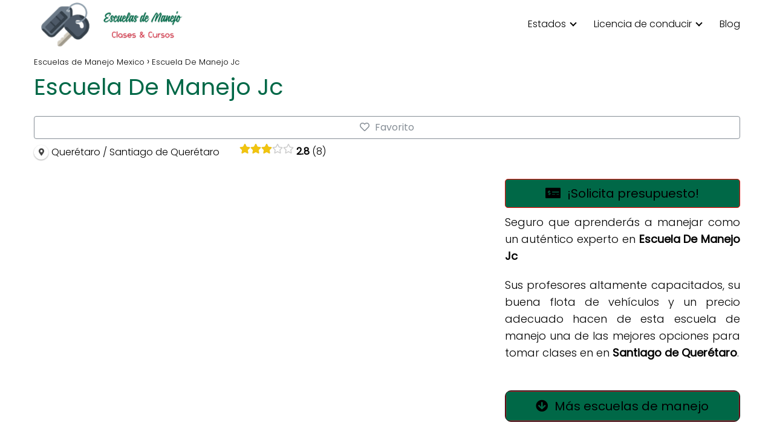

--- FILE ---
content_type: text/html; charset=UTF-8
request_url: https://escuelasdemanejo.mx/autoescuelas/queretaro/santiago-de-queretaro/escuela-de-manejo-jc/
body_size: 33338
content:
<!DOCTYPE html><html lang="es" prefix="og: https://ogp.me/ns# og: http://ogp.me/ns# business: http://ogp.me/ns/business#" > <head> <meta charset="UTF-8"><meta name="viewport" content="width=device-width, initial-scale=1.0, maximum-scale=2.0"><link rel='dns-prefetch' href='//maps.googleapis.com'><link rel='dns-prefetch' href='//maps.gstatic.com'><link rel='dns-prefetch' href='//ajax.googleapis.com'><link rel='dns-prefetch' href='//apis.google.com'><link rel='dns-prefetch' href='//google-analytics.com'><link rel='dns-prefetch' href='//www.google-analytics.com'><link rel='dns-prefetch' href='//ssl.google-analytics.com'><link rel='dns-prefetch' href='//youtube.com'><link rel='dns-prefetch' href='//api.pinterest.com'><link rel='dns-prefetch' href='//cdnjs.cloudflare.com'><link rel='dns-prefetch' href='//connect.facebook.net'><link rel='dns-prefetch' href='//platform.twitter.com'><link rel='dns-prefetch' href='//syndication.twitter.com'><link rel='dns-prefetch' href='//platform.instagram.com'><link rel='dns-prefetch' href='//disqus.com'><link rel='dns-prefetch' href='//sitename.disqus.com'><link rel='dns-prefetch' href='//s7.addthis.com'><link rel='dns-prefetch' href='//platform.linkedin.com'><link rel='dns-prefetch' href='//w.sharethis.com'><link rel='dns-prefetch' href='//i0.wp.com'><link rel='dns-prefetch' href='//i1.wp.com'><link rel='dns-prefetch' href='//i2.wp.com'><link rel='dns-prefetch' href='//stats.wp.com'><link rel='dns-prefetch' href='//pixel.wp.com'><link rel='dns-prefetch' href='//s.gravatar.com'><link rel='dns-prefetch' href='//0.gravatar.com'><link rel='dns-prefetch' href='//2.gravatar.com'><link rel='dns-prefetch' href='//1.gravatar.com'><link rel="dns-prefetch" href="https://www.googletagmanager.com"><link rel="preconnect" href="https://www.googletagmanager.com" crossorigin><link rel="manifest" href="/pwa-manifest.json"><link rel="apple-touch-icon" sizes="512x512" href="https://escuelasdemanejo.mx/wp-content/uploads/2022/09/logoescuelasmanejo.png"><link rel="apple-touch-icon-precomposed" sizes="192x192" href="https://escuelasdemanejo.mx/wp-content/uploads/2022/09/favicon.png"><title>⛐ ESCUELA DE MANEJO JC. Toda la info, teléfono y dirección. ¡A conducir!</title><style id="perfmatters-used-css">.fa,.fab,.fad,.fal,.far,.fas{-moz-osx-font-smoothing:grayscale;-webkit-font-smoothing:antialiased;display:inline-block;font-style:normal;font-variant:normal;text-rendering:auto;line-height:1;}.fa-fw{text-align:center;width:1.25em;}@-webkit-keyframes fa-spin{0%{-webkit-transform:rotate(0);transform:rotate(0);}100%{-webkit-transform:rotate(360deg);transform:rotate(360deg);}}@keyframes fa-spin{0%{-webkit-transform:rotate(0);transform:rotate(0);}100%{-webkit-transform:rotate(360deg);transform:rotate(360deg);}}.fa-arrow-circle-down:before{content:"";}.fa-calendar-alt:before{content:"";}.fa-envelope:before{content:"";}.fa-globe:before{content:"";}.fa-heart:before{content:"";}.fa-map-marker-alt:before{content:"";}.fa-money-check-alt:before{content:"";}.fa-phone:before{content:"";}@font-face{font-family:"Font Awesome 5 Brands - drts";font-display:block;src:url("https://escuelasdemanejo.mx/wp-content/plugins/directories/assets/css/../vendor/webfonts/fa-brands-400.eot");src:url("https://escuelasdemanejo.mx/wp-content/plugins/directories/assets/css/../vendor/webfonts/fa-brands-400.eot?#iefix") format("embedded-opentype"),url("https://escuelasdemanejo.mx/wp-content/plugins/directories/assets/css/../vendor/webfonts/fa-brands-400.woff2") format("woff2"),url("https://escuelasdemanejo.mx/wp-content/plugins/directories/assets/css/../vendor/webfonts/fa-brands-400.woff") format("woff"),url("https://escuelasdemanejo.mx/wp-content/plugins/directories/assets/css/../vendor/webfonts/fa-brands-400.ttf") format("truetype"),url("https://escuelasdemanejo.mx/wp-content/plugins/directories/assets/css/../vendor/webfonts/fa-brands-400.svg#fontawesome") format("svg");}@font-face{font-family:"Font Awesome 5 Regular - drts";font-display:block;src:url("https://escuelasdemanejo.mx/wp-content/plugins/directories/assets/css/../vendor/webfonts/fa-regular-400.eot");src:url("https://escuelasdemanejo.mx/wp-content/plugins/directories/assets/css/../vendor/webfonts/fa-regular-400.eot?#iefix") format("embedded-opentype"),url("https://escuelasdemanejo.mx/wp-content/plugins/directories/assets/css/../vendor/webfonts/fa-regular-400.woff2") format("woff2"),url("https://escuelasdemanejo.mx/wp-content/plugins/directories/assets/css/../vendor/webfonts/fa-regular-400.woff") format("woff"),url("https://escuelasdemanejo.mx/wp-content/plugins/directories/assets/css/../vendor/webfonts/fa-regular-400.ttf") format("truetype"),url("https://escuelasdemanejo.mx/wp-content/plugins/directories/assets/css/../vendor/webfonts/fa-regular-400.svg#fontawesome") format("svg");}.drts .far,.drts-far{font-family:"Font Awesome 5 Regular - drts" !important;font-style:normal;font-weight:400;display:inline-block !important;}@font-face{font-family:"Font Awesome 5 Solid - drts";font-display:block;src:url("https://escuelasdemanejo.mx/wp-content/plugins/directories/assets/css/../vendor/webfonts/fa-solid-900.eot");src:url("https://escuelasdemanejo.mx/wp-content/plugins/directories/assets/css/../vendor/webfonts/fa-solid-900.eot?#iefix") format("embedded-opentype"),url("https://escuelasdemanejo.mx/wp-content/plugins/directories/assets/css/../vendor/webfonts/fa-solid-900.woff2") format("woff2"),url("https://escuelasdemanejo.mx/wp-content/plugins/directories/assets/css/../vendor/webfonts/fa-solid-900.woff") format("woff"),url("https://escuelasdemanejo.mx/wp-content/plugins/directories/assets/css/../vendor/webfonts/fa-solid-900.ttf") format("truetype"),url("https://escuelasdemanejo.mx/wp-content/plugins/directories/assets/css/../vendor/webfonts/fa-solid-900.svg#fontawesome") format("svg");}.drts .fa,.drts .fas,.drts-fa,.drts-fas{font-family:"Font Awesome 5 Solid - drts" !important;font-style:normal;font-weight:900;display:inline-block !important;}.drts *,.drts ::after,.drts ::before{box-sizing:border-box;}.drts label{display:inline-block;}.drts .drts-bs-btn{display:inline-block;font-weight:400;color:#212529;text-align:center;vertical-align:middle;-webkit-user-select:none;-moz-user-select:none;-ms-user-select:none;user-select:none;background-color:transparent;border:1px solid transparent;padding:.375rem .75rem;font-size:1rem;line-height:1.5;border-radius:.25rem;transition:color .15s ease-in-out,background-color .15s ease-in-out,border-color .15s ease-in-out,box-shadow .15s ease-in-out;}@media (prefers-reduced-motion:reduce){.drts .drts-bs-btn{transition:none;}}.drts .drts-bs-btn:hover{color:#212529;text-decoration:none;}.drts .drts-bs-btn.drts-bs-focus,.drts .drts-bs-btn:focus{outline:0;box-shadow:0 0 0 .2rem rgba(70,127,207,.25);}.drts .drts-bs-btn.drts-bs-disabled,.drts .drts-bs-btn:disabled{opacity:.65;}.drts .drts-bs-btn:not(:disabled):not(.drts-bs-disabled){cursor:pointer;}.drts .drts-bs-btn-secondary{color:#fff;background-color:#868e96;border-color:#868e96;}.drts .drts-bs-btn-secondary:hover{color:#fff;background-color:#727b84;border-color:#6c757d;}.drts .drts-bs-btn-secondary.drts-bs-focus,.drts .drts-bs-btn-secondary:focus{color:#fff;background-color:#727b84;border-color:#6c757d;box-shadow:0 0 0 .2rem rgba(152,159,166,.5);}.drts .drts-bs-btn-secondary.drts-bs-disabled,.drts .drts-bs-btn-secondary:disabled{color:#fff;background-color:#868e96;border-color:#868e96;}.drts .drts-bs-btn-secondary:not(:disabled):not(.drts-bs-disabled).drts-bs-active,.drts .drts-bs-btn-secondary:not(:disabled):not(.drts-bs-disabled):active,.drts .drts-bs-show>.drts-bs-btn-secondary.drts-bs-dropdown-toggle{color:#fff;background-color:#6c757d;border-color:#666e76;}.drts .drts-bs-btn-secondary:not(:disabled):not(.drts-bs-disabled).drts-bs-active:focus,.drts .drts-bs-btn-secondary:not(:disabled):not(.drts-bs-disabled):active:focus,.drts .drts-bs-show>.drts-bs-btn-secondary.drts-bs-dropdown-toggle:focus{box-shadow:0 0 0 .2rem rgba(152,159,166,.5);}.drts .drts-bs-btn-outline-secondary{color:#868e96;border-color:#868e96;}.drts .drts-bs-btn-outline-secondary:hover{color:#fff;background-color:#868e96;border-color:#868e96;}.drts .drts-bs-btn-outline-secondary.drts-bs-focus,.drts .drts-bs-btn-outline-secondary:focus{box-shadow:0 0 0 .2rem rgba(134,142,150,.5);}.drts .drts-bs-btn-outline-secondary.drts-bs-disabled,.drts .drts-bs-btn-outline-secondary:disabled{color:#868e96;background-color:transparent;}.drts .drts-bs-btn-outline-secondary:not(:disabled):not(.drts-bs-disabled).drts-bs-active,.drts .drts-bs-btn-outline-secondary:not(:disabled):not(.drts-bs-disabled):active,.drts .drts-bs-show>.drts-bs-btn-outline-secondary.drts-bs-dropdown-toggle{color:#fff;background-color:#868e96;border-color:#868e96;}.drts .drts-bs-btn-outline-secondary:not(:disabled):not(.drts-bs-disabled).drts-bs-active:focus,.drts .drts-bs-btn-outline-secondary:not(:disabled):not(.drts-bs-disabled):active:focus,.drts .drts-bs-show>.drts-bs-btn-outline-secondary.drts-bs-dropdown-toggle:focus{box-shadow:0 0 0 .2rem rgba(134,142,150,.5);}.drts .drts-bs-btn-link{font-weight:400;color:#467fcf;text-decoration:none;}.drts .drts-bs-btn-link:hover{color:#295a9f;text-decoration:underline;}.drts .drts-bs-btn-link.drts-bs-focus,.drts .drts-bs-btn-link:focus{text-decoration:underline;}.drts .drts-bs-btn-link.drts-bs-disabled,.drts .drts-bs-btn-link:disabled{color:#868e96;pointer-events:none;}.drts .drts-bs-btn-group-lg>.drts-bs-btn,.drts .drts-bs-btn-lg{padding:.5rem 1rem;font-size:1.25rem;line-height:1.5;border-radius:.3rem;}.drts .drts-bs-dropdown-toggle{white-space:nowrap;}.drts .drts-bs-dropdown-toggle::after{display:inline-block;margin-left:.255em;vertical-align:.255em;content:"";border-top:.3em solid;border-right:.3em solid transparent;border-bottom:0;border-left:.3em solid transparent;}.drts .drts-bs-dropdown-toggle:empty::after{margin-left:0;}.drts .drts-bs-dropdown-menu{position:absolute;top:100%;left:0;z-index:1000;display:none;float:left;min-width:10rem;padding:.5rem 0;margin:.125rem 0 0;font-size:1rem;color:#212529;text-align:left;list-style:none;background-color:#fff;background-clip:padding-box;border:1px solid rgba(0,0,0,.15);border-radius:.25rem;}.drts .drts-bs-dropdown-menu[x-placement^=bottom],.drts .drts-bs-dropdown-menu[x-placement^=left],.drts .drts-bs-dropdown-menu[x-placement^=right],.drts .drts-bs-dropdown-menu[x-placement^=top]{right:auto;bottom:auto;}.drts .drts-bs-dropdown-item{display:block;width:100%;padding:.25rem 1.5rem;clear:both;font-weight:400;color:#212529;text-align:inherit;white-space:nowrap;background-color:transparent;border:0;}.drts .drts-bs-dropdown-item:focus,.drts .drts-bs-dropdown-item:hover{color:#16181b;text-decoration:none;background-color:#e9ecef;}.drts .drts-bs-dropdown-item.drts-bs-active,.drts .drts-bs-dropdown-item:active{color:#fff;text-decoration:none;background-color:#467fcf;}.drts .drts-bs-dropdown-item.drts-bs-disabled,.drts .drts-bs-dropdown-item:disabled{color:#adb5bd;pointer-events:none;background-color:transparent;}.drts .drts-bs-btn-group,.drts .drts-bs-btn-group-vertical{position:relative;display:inline-flex;vertical-align:middle;}.drts .drts-bs-btn-group-vertical>.drts-bs-btn,.drts .drts-bs-btn-group>.drts-bs-btn{position:relative;flex:1 1 auto;}.drts .drts-bs-btn-group-vertical>.drts-bs-btn:hover,.drts .drts-bs-btn-group>.drts-bs-btn:hover{z-index:1;}.drts .drts-bs-btn-group-vertical>.drts-bs-btn.drts-bs-active,.drts .drts-bs-btn-group-vertical>.drts-bs-btn:active,.drts .drts-bs-btn-group-vertical>.drts-bs-btn:focus,.drts .drts-bs-btn-group>.drts-bs-btn.drts-bs-active,.drts .drts-bs-btn-group>.drts-bs-btn:active,.drts .drts-bs-btn-group>.drts-bs-btn:focus{z-index:1;}.drts .drts-bs-btn-group>.drts-bs-btn-group:not(:first-child),.drts .drts-bs-btn-group>.drts-bs-btn:not(:first-child){margin-left:-1px;}.drts .drts-bs-btn-group>.drts-bs-btn-group:not(:last-child)>.drts-bs-btn,.drts .drts-bs-btn-group>.drts-bs-btn:not(:last-child):not(.drts-bs-dropdown-toggle){border-top-right-radius:0;border-bottom-right-radius:0;}.drts .drts-bs-btn-group>.drts-bs-btn-group:not(:first-child)>.drts-bs-btn,.drts .drts-bs-btn-group>.drts-bs-btn:not(:first-child){border-top-left-radius:0;border-bottom-left-radius:0;}.drts .drts-bs-navbar{position:relative;display:flex;flex-wrap:wrap;align-items:center;justify-content:space-between;padding:.5rem 1rem;}.drts .drts-bs-navbar-nav{display:flex;flex-direction:column;padding-left:0;margin-bottom:0;list-style:none;}.drts .drts-bs-navbar-nav .drts-bs-dropdown-menu{position:static;float:none;}.drts .drts-bs-navbar-text{display:inline-block;padding-top:.5rem;padding-bottom:.5rem;}@media (min-width:576px){.drts .drts-bs-navbar-expand-sm{flex-flow:row nowrap;justify-content:flex-start;}.drts .drts-bs-navbar-expand-sm .drts-bs-navbar-nav{flex-direction:row;}.drts .drts-bs-navbar-expand-sm .drts-bs-navbar-nav .drts-bs-dropdown-menu{position:absolute;}}.drts .drts-bs-badge{display:inline-block;padding:.25em .4em;font-size:75%;font-weight:700;line-height:1;text-align:center;white-space:nowrap;vertical-align:baseline;border-radius:.25rem;transition:color .15s ease-in-out,background-color .15s ease-in-out,border-color .15s ease-in-out,box-shadow .15s ease-in-out;}@media (prefers-reduced-motion:reduce){.drts .drts-bs-badge{transition:none;}}.drts a.drts-bs-badge:focus,.drts a.drts-bs-badge:hover{text-decoration:none;}.drts .drts-bs-badge:empty{display:none;}.drts .drts-bs-btn .drts-bs-badge{position:relative;top:-1px;}.drts .drts-bs-badge-success{color:#fff;background-color:#5eba00;}.drts a.drts-bs-badge-success:focus,.drts a.drts-bs-badge-success:hover{color:#fff;background-color:#448700;}.drts a.drts-bs-badge-success.drts-bs-focus,.drts a.drts-bs-badge-success:focus{outline:0;box-shadow:0 0 0 .2rem rgba(94,186,0,.5);}@-webkit-keyframes progress-bar-stripes{from{background-position:1rem 0;}to{background-position:0 0;}}@keyframes progress-bar-stripes{from{background-position:1rem 0;}to{background-position:0 0;}}.drts .drts-bs-list-group{display:flex;flex-direction:column;padding-left:0;margin-bottom:0;border-radius:.25rem;}.drts .drts-bs-list-group-item{position:relative;display:block;padding:.75rem 1.25rem;background-color:#fff;border:1px solid rgba(0,0,0,.125);}.drts .drts-bs-list-group-item:first-child{border-top-left-radius:inherit;border-top-right-radius:inherit;}.drts .drts-bs-list-group-item:last-child{border-bottom-right-radius:inherit;border-bottom-left-radius:inherit;}.drts .drts-bs-list-group-item.drts-bs-disabled,.drts .drts-bs-list-group-item:disabled{color:#868e96;pointer-events:none;background-color:#fff;}.drts .drts-bs-list-group-item+.drts-bs-list-group-item{border-top-width:0;}.drts .drts-bs-list-group-flush{border-radius:0;}.drts .drts-bs-list-group-flush>.drts-bs-list-group-item{border-width:0 0 1px;}.drts .drts-bs-list-group-flush>.drts-bs-list-group-item:last-child{border-bottom-width:0;}.drts .drts-bs-border-0{border:0 !important;}.drts .drts-bs-d-none{display:none !important;}@media (min-width:576px){.drts .drts-bs-d-sm-block{display:block !important;}}.drts .drts-bs-justify-content-between{justify-content:space-between !important;}.drts .drts-bs-mt-1,.drts .drts-bs-my-1{margin-top:.25rem !important;}.drts .drts-bs-mr-1,.drts .drts-bs-mx-1{margin-right:.25rem !important;}.drts .drts-bs-mb-1,.drts .drts-bs-my-1{margin-bottom:.25rem !important;}.drts .drts-bs-ml-1,.drts .drts-bs-mx-1{margin-left:.25rem !important;}.drts .drts-bs-mt-2,.drts .drts-bs-my-2{margin-top:.5rem !important;}.drts .drts-bs-mr-2,.drts .drts-bs-mx-2{margin-right:.5rem !important;}.drts .drts-bs-mb-2,.drts .drts-bs-my-2{margin-bottom:.5rem !important;}.drts .drts-bs-mt-4,.drts .drts-bs-my-4{margin-top:1.5rem !important;}.drts .drts-bs-mr-4,.drts .drts-bs-mx-4{margin-right:1.5rem !important;}.drts .drts-bs-mb-4,.drts .drts-bs-my-4{margin-bottom:1.5rem !important;}.drts .drts-bs-mt-5,.drts .drts-bs-my-5{margin-top:3rem !important;}.drts .drts-bs-p-0{padding:0 !important;}.drts .drts-bs-pr-0,.drts .drts-bs-px-0{padding-right:0 !important;}.drts .drts-bs-pl-0,.drts .drts-bs-px-0{padding-left:0 !important;}.drts .drts-bs-pt-2,.drts .drts-bs-py-2{padding-top:.5rem !important;}.drts .drts-bs-pb-2,.drts .drts-bs-py-2{padding-bottom:.5rem !important;}.drts .drts-bs-pr-3,.drts .drts-bs-px-3{padding-right:1rem !important;}.drts .drts-bs-pl-3,.drts .drts-bs-px-3{padding-left:1rem !important;}.drts .drts-bs-pt-4,.drts .drts-bs-py-4{padding-top:1.5rem !important;}@media (min-width:576px){.drts .drts-bs-mb-sm-0,.drts .drts-bs-my-sm-0{margin-bottom:0 !important;}}.drts .drts-bs-text-right{text-align:right !important;}.drts .drts-bs-text-warning{color:#f1c40f !important;}.drts a.drts-bs-text-warning:focus,.drts a.drts-bs-text-warning:hover{color:#aa8a0a !important;}.drts label{display:inline-block;}.drts img{display:inline;margin:0;padding:0;border:0;border-radius:0;max-width:100% !important;box-shadow:none !important;vertical-align:middle !important;opacity:1;}.drts ul li{background:0 0;clear:none !important;border:0;margin:0;padding:0;}.drts address,.drts i{margin:0;}.drts button{box-shadow:none;height:auto;}.drts .drts-bs-btn{background-image:none !important;}.drts .drts-bs-btn,.drts .drts-bs-btn:hover,.drts .drts-bs-dropdown-menu a,.drts .drts-bs-nav a{text-decoration:none !important;}.drts .drts-bs-badge{text-decoration:none !important;}#drts-content{margin-bottom:20px;}#drts-body,#drts-nav{clear:both;}.drts button.drts-bs-btn{margin:0;}.drts-bs-dropdown-toggle::after{position:relative;}.drts-row{display:-ms-flexbox;display:flex;-ms-flex-wrap:wrap;flex-wrap:wrap;margin-right:-5px;margin-left:-5px;}.drts-gutter-md{margin-right:-15px;margin-left:-15px;}.drts-gutter-sm{margin-right:-5px;margin-left:-5px;}.drts-gutter-none{margin-right:0;margin-left:0;}.drts-row>[class*=drts-col-]{width:100%;min-height:1px;padding-right:5px;padding-left:5px;}.drts-gutter-md>[class*=drts-col-]{padding-right:15px;padding-left:15px;}.drts-gutter-sm>[class*=drts-col-]{padding-right:5px;padding-left:5px;}.drts-gutter-none>[class*=drts-col-]{padding-right:0;padding-left:0;}.drts-col-12{-ms-flex:0 0 100%;flex:0 0 100%;max-width:100%;}.drts-grow{flex-grow:1;max-width:100%;}.drts a>i{text-decoration:none;}.drts .drts-bs-btn i+span,.drts-icon+span{margin-left:.3em;}.drts-icon+span,.drts-icon+span+span{vertical-align:middle;}.drts img.drts-icon,i.drts-icon{width:32px;height:32px;border-radius:50%;vertical-align:middle;}i.drts-icon{box-sizing:border-box;position:relative;background-color:#fff;color:#444;box-shadow:0 1px 3px rgba(0,0,0,.12),0 1px 2px rgba(0,0,0,.24);font-size:16px;padding:8px;text-align:center;}.drts i.drts-icon-sm,.drts img.drts-icon-sm{width:24px;height:24px;}i.drts-icon-sm{font-size:12px;padding:6px;}i.drts-icon:before{position:absolute;left:50%;top:50%;transform:translate(-50%,-50%);}.drts .drts-map-map img{max-width:none !important;background-color:transparent !important;opacity:1 !important;}.drts-map-map{color:#333;}.drts-entity{position:relative;}.drts-display .drts-entity-admin-buttons{position:absolute;right:0;top:0;z-index:99;}.drts-entity-field-label{font-weight:700;margin-right:.2em;white-space:nowrap;}.drts-entity-fieldlist .drts-entity-field{display:flex;}.drts-entity-fieldlist:not(.drts-entity-fieldlist-no-inline) .drts-entity-field-value{text-align:right;}.drts-entity-fieldlist:not(.drts-entity-fieldlist-no-inline) .drts-entity-field-label-type-icon+.drts-entity-field-value{text-align:left;}.drts .drts-entity-fieldlist-sm>.drts-bs-list-group-item{border:0;padding-top:0;padding-bottom:.5em;}.drts .drts-entity-fieldlist-no-border>.drts-bs-list-group-item{border:0;}.drts-entity-field-label:empty{margin-right:0;}.drts .drts-bs-list-group-item{background-color:transparent;}.drts-display-element[data-name=separator]{margin:2.5em 0 1.5em;font-size:1.2em;font-weight:700;}.drts-display-group-inline{display:flex;align-items:center;width:100%;flex-wrap:wrap;}.drts-display-group-inline>.drts-display-element-inlineable,.drts-display-group-inline>.drts-display-element-inlineable>*{display:inline;}.drts-display-group-inline .drts-display-group-element-separator{display:inline;margin:0 .3em;}.drts-display-group-inline .drts-display-group-inline{width:auto;}.drts-display-element{clear:both;}.drts-display-element[data-name=column],.drts-display-element[data-name=imageoverlay]{overflow:hidden;position:relative;}.drts-display-element-overflow-visible{overflow:visible !important;}.drts-display-element-with-background{background-repeat:no-repeat;background-size:cover;background-position:center center;width:100%;height:100%;min-height:200px;position:relative;}.drts-display-element-hover-effect img,.drts-display-element-with-background.drts-display-element-hover-effect{transition:all .6s ease;-webkit-transition:all .6s ease;}.drts-display-element-hover-zoom{overflow:hidden;position:relative;}.drts-display-element-hover-zoom:hover img,.drts-display-element-with-background.drts-display-element-hover-zoom:hover{-webkit-backface-visibility:hidden;transform:translateZ(0) scale(1.1,1.1);-webkit-transform:translateZ(0) scale(1.1,1.1);}.drts-display-element-hover-brighten:after{opacity:.2;background-color:#000;position:absolute;content:"";display:block;top:0;left:0;bottom:0;right:0;transition:all .6s ease;-webkit-transition:all .6s ease;}.drts-display-element-hover-brighten:hover:after{opacity:0;}.drts-display-element-with-background-no-image,div.drts-no-image{background-color:#e0e0e0;position:relative;}.drts-display-element-with-background-no-image:before,div.drts-no-image:before{content:"";font-family:"Font Awesome 5 Solid - drts";top:50%;left:50%;position:absolute;transform:translate(-50%,-50%);font-size:3em;}.drts-display-element-with-link{cursor:pointer;}.drts-display[data-display-type=form]>.drts-display-element{margin-bottom:2.5em;}.drts-display--detailed{margin-bottom:2em;}.drts-display-element>p:first-child{margin-top:0;padding-top:0;}.drts-display-element>p:last-child{margin-bottom:0;padding-bottom:0;}.drts-display-element[data-name=columns]>.drts-row>[class*=drts-col-]{min-height:auto;}.drts-display-element-labels{position:absolute;opacity:.85;margin:5px 10px;}.drts-display-element-buttons{position:absolute;}.drts-display-element-buttons .drts-bs-btn{box-shadow:none !important;}.drts-display-element-buttons[data-hover="1"]{opacity:0;}.drts-display-default-summary:hover .drts-display-element-buttons[data-hover="1"]{opacity:1;}.drts-display-element-buttons[data-position=tl],.drts-display-element-labels[data-position=tl]{top:0;left:0;}.drts-display-element-buttons[data-position=tr],.drts-display-element-labels[data-position=tr]{top:0;right:0;}.drts-display-element-buttons[data-position=bl],.drts-display-element-labels[data-position=bl]{bottom:0;left:0;}.drts-display-element-buttons[data-position=br],.drts-display-element-labels[data-position=br]{bottom:0;right:0;}.drts .drts-bs-navbar-nav>.drts-bs-nav-item:last-child{margin-right:0 !important;}.drts-view-entities-list-row>.drts-row{display:block;}.drts-view-entities-list-row>.drts-row>*{width:100%;max-width:100%;}.drts-view-entities-list-row>div>.drts-view-entity-container,.drts-view-entities-masonry-container>.drts-view-entity-container{margin-bottom:10px;}.drts-view-entities-footer:empty,.drts-view-entities-header:empty{margin:0 !important;}.drts .drts-view-nav{align-items:normal;}.drts .drts-view-nav .drts-bs-navbar-nav .drts-bs-dropdown-menu{position:absolute;}.drts-view-nav-item-name-num{white-space:nowrap;line-height:1.4;}.drts-view-post-entities .drts-display-default-summary,.drts-view-user-entities .drts-display-default-summary{border:1px solid #eef3f6;}.drts-view-entities .drts-display-default-summary{-webkit-transform:perspective(1px) translateZ(0);transform:perspective(1px) translateZ(0);}.drts-view-post-entities .drts-display-default-summary:hover,.drts-view-user-entities .drts-display-default-summary:hover{border-color:#dde4e9;}@-webkit-keyframes drts-wobble-vertical{16.65%{-webkit-transform:translateY(12px);transform:translateY(12px);}33.3%{-webkit-transform:translateY(-8px);transform:translateY(-8px);}49.95%{-webkit-transform:translateY(4px);transform:translateY(4px);}66.6%{-webkit-transform:translateY(-2px);transform:translateY(-2px);}83.25%{-webkit-transform:translateY(1px);transform:translateY(1px);}100%{-webkit-transform:translateY(0);transform:translateY(0);}}@keyframes drts-wobble-vertical{16.65%{-webkit-transform:translateY(12px);transform:translateY(12px);}33.3%{-webkit-transform:translateY(-8px);transform:translateY(-8px);}49.95%{-webkit-transform:translateY(4px);transform:translateY(4px);}66.6%{-webkit-transform:translateY(-2px);transform:translateY(-2px);}83.25%{-webkit-transform:translateY(1px);transform:translateY(1px);}100%{-webkit-transform:translateY(0);transform:translateY(0);}}.drts-voting-rating-average{font-weight:700;}.drts-voting-rating-count:before{content:"(";}.drts-voting-rating-count:after{content:")";}.drts-display-element[data-name=entity_field_voting_rating]>span{display:inline-block;vertical-align:top;}.drts-display-element[data-name=entity_field_voting_rating],.drts-display-element[data-name=entity_field_voting_rating] .br-wrapper{display:inline-block;}.drts-display-element[data-name=entity_field_voting_rating] a{font-size:1em !important;box-shadow:none !important;}span.drts-voting-vote-label:empty{display:none;}.drts-voting-rating-stars{font-family:"Font Awesome 5 Solid - drts";position:relative;display:inline-block;color:#ffb900;}.drts-voting-rating-stars:before{font-family:"Font Awesome 5 Regular - drts";content:"";}.drts-voting-rating-stars:after{position:absolute;left:0;}.drts-voting-rating-stars-10:after{content:"";}.drts-voting-rating-stars-25:after{content:" ";}.drts-voting-rating-stars-30:after{content:"";}.drts-voting-rating-stars-35:after{content:" ";}.drts-voting-rating-stars-40:after{content:"";}.drts-voting-rating-stars-45:after{content:" ";}.drts-voting-rating-stars-50:after{content:"";}.drts-voting-rating-stars:before{color:#ccc;}@keyframes drts-map-marker-bounce{0%{transform:translate(-50%,-130%);}25%,75%{transform:translate(-50%,-160%);}50%{transform:translate(-50%,-190%);}100%{transform:translate(-50%,-100%);}}@-webkit-keyframes drts-map-marker-bounce{0%{-webkit-transform:translate(-50%,-130%);}25%,75%{-webkit-transform:translate(-50%,-160%);}50%{-webkit-transform:translate(-50%,-190%);}100%{-webkit-transform:translate(-50%,-100%);}}@keyframes drts-map-marker-bounce-rotate{0%{transform:translate(-50%,-130%) rotate(-45deg);}25%,75%{transform:translate(-50%,-160%) rotate(-45deg);}50%{transform:translate(-50%,-190%) rotate(-45deg);}100%{transform:translate(-50%,-100%) rotate(-45deg);}}@-webkit-keyframes drts-map-marker-bounce-rotate{0%{-webkit-transform:translate(-50%,-130%) rotate(-45deg);}25%,75%{-webkit-transform:translate(-50%,-160%) rotate(-45deg);}50%{-webkit-transform:translate(-50%,-190%) rotate(-45deg);}100%{-webkit-transform:translate(-50%,-100%) rotate(-45deg);}}.drts-map-container{position:relative;max-width:100%;}.drts-display-default-summary[data-content-type=review_review]{padding:10px 15px;}.drts-view-entities-slider_carousel .drts-display{height:100%;}.drts-slider-carousel{margin:0 auto;position:relative;opacity:0;}.drts-slider-carousel-with-arrows{padding:0 40px;}.drts-slider-carousel-item{margin:0 5px;overflow:hidden;}:where(.wp-block-button__link){border-radius:9999px;box-shadow:none;padding:calc(.667em + 2px) calc(1.333em + 2px);text-decoration:none;}:where(.wp-block-columns.has-background){padding:1.25em 2.375em;}:where(.wp-block-post-comments input[type=submit]){border:none;}.wp-block-embed.alignleft,.wp-block-embed.alignright,.wp-block[data-align=left]>[data-type="core/embed"],.wp-block[data-align=right]>[data-type="core/embed"]{max-width:360px;width:100%;}.wp-block-embed.alignleft .wp-block-embed__wrapper,.wp-block-embed.alignright .wp-block-embed__wrapper,.wp-block[data-align=left]>[data-type="core/embed"] .wp-block-embed__wrapper,.wp-block[data-align=right]>[data-type="core/embed"] .wp-block-embed__wrapper{min-width:280px;}.wp-block-cover .wp-block-embed{min-height:240px;min-width:320px;}.wp-block-embed{overflow-wrap:break-word;}.wp-block-embed figcaption{margin-bottom:1em;margin-top:.5em;}.wp-block-embed iframe{max-width:100%;}.wp-block-embed__wrapper{position:relative;}.wp-embed-responsive .wp-has-aspect-ratio .wp-block-embed__wrapper:before{content:"";display:block;padding-top:50%;}.wp-embed-responsive .wp-has-aspect-ratio iframe{bottom:0;height:100%;left:0;position:absolute;right:0;top:0;width:100%;}.wp-embed-responsive .wp-embed-aspect-21-9 .wp-block-embed__wrapper:before{padding-top:42.85%;}.wp-embed-responsive .wp-embed-aspect-18-9 .wp-block-embed__wrapper:before{padding-top:50%;}.wp-embed-responsive .wp-embed-aspect-16-9 .wp-block-embed__wrapper:before{padding-top:56.25%;}.wp-embed-responsive .wp-embed-aspect-4-3 .wp-block-embed__wrapper:before{padding-top:75%;}.wp-embed-responsive .wp-embed-aspect-1-1 .wp-block-embed__wrapper:before{padding-top:100%;}.wp-embed-responsive .wp-embed-aspect-9-16 .wp-block-embed__wrapper:before{padding-top:177.77%;}.wp-embed-responsive .wp-embed-aspect-1-2 .wp-block-embed__wrapper:before{padding-top:200%;}:where(.wp-block-file__button){border-radius:2em;padding:.5em 1em;}:where(.wp-block-file__button):is(a):active,:where(.wp-block-file__button):is(a):focus,:where(.wp-block-file__button):is(a):hover,:where(.wp-block-file__button):is(a):visited{box-shadow:none;color:#fff;opacity:.85;text-decoration:none;}ol,ul{box-sizing:border-box;}:where(.wp-block-navigation.has-background .wp-block-navigation-item a:not(.wp-element-button)),:where(.wp-block-navigation.has-background .wp-block-navigation-submenu a:not(.wp-element-button)){padding:.5em 1em;}:where(.wp-block-navigation .wp-block-navigation__submenu-container .wp-block-navigation-item a:not(.wp-element-button)),:where(.wp-block-navigation .wp-block-navigation__submenu-container .wp-block-navigation-submenu a:not(.wp-element-button)),:where(.wp-block-navigation .wp-block-navigation__submenu-container .wp-block-navigation-submenu button.wp-block-navigation-item__content),:where(.wp-block-navigation .wp-block-navigation__submenu-container .wp-block-pages-list__item button.wp-block-navigation-item__content){padding:.5em 1em;}@keyframes overlay-menu__fade-in-animation{0%{opacity:0;transform:translateY(.5em);}to{opacity:1;transform:translateY(0);}}:where(p.has-text-color:not(.has-link-color)) a{color:inherit;}:where(.wp-block-search__button){border:1px solid #ccc;padding:.375em .625em;}:where(.wp-block-search__button-inside .wp-block-search__inside-wrapper){border:1px solid #949494;padding:4px;}:where(.wp-block-search__button-inside .wp-block-search__inside-wrapper) :where(.wp-block-search__button){padding:.125em .5em;}:where(pre.wp-block-verse){font-family:inherit;}:root{--wp--preset--font-size--normal:16px;--wp--preset--font-size--huge:42px;}html :where(.has-border-color){border-style:solid;}html :where([style*=border-top-color]){border-top-style:solid;}html :where([style*=border-right-color]){border-right-style:solid;}html :where([style*=border-bottom-color]){border-bottom-style:solid;}html :where([style*=border-left-color]){border-left-style:solid;}html :where([style*=border-width]){border-style:solid;}html :where([style*=border-top-width]){border-top-style:solid;}html :where([style*=border-right-width]){border-right-style:solid;}html :where([style*=border-bottom-width]){border-bottom-style:solid;}html :where([style*=border-left-width]){border-left-style:solid;}html :where(img[class*=wp-image-]){height:auto;max-width:100%;}html :where(.is-position-sticky){--wp-admin--admin-bar--position-offset:var(--wp-admin--admin-bar--height,0px);}@media screen and (max-width:600px){html :where(.is-position-sticky){--wp-admin--admin-bar--position-offset:0px;}}@keyframes spin{from{transform:rotate(0deg);}to{transform:rotate(360deg);}}@keyframes blink{from{opacity:0;}50%{opacity:1;}to{opacity:0;}}*{margin:0;padding:0;box-sizing:border-box;}html{-webkit-tap-highlight-color:transparent;}body{margin:0;padding:0;text-rendering:optimizeSpeed;}img{max-width:100%;height:auto;object-fit:contain;}h1{margin:5px 0;}h2,h3,h4,h5{margin:10px 0;}p{margin:0;margin-bottom:20px;overflow-wrap:break-word;}ol li,ul li{overflow-wrap:break-word;}b,strong{font-weight:700;}a{text-decoration:none;}a:hover{text-decoration:underline;}header{z-index:999;}header a:hover{text-decoration:none;}header label{cursor:pointer;display:none;}footer{width:100%;margin:0 auto;}footer p{font-size:16px !important;}body>header>h1>a{color:#fff;font-weight:400;}input:not([type=submit]):not([type=radio]):not([type=checkbox]):not([type=file]),select,textarea{padding:.5rem .6rem;font-size:1.1rem;outline:0;}input:not([type=submit]):not([type=radio]):not([type=checkbox]):not([type=file]),select,textarea{display:inline-block;width:100%;padding:.5rem .75rem;-webkit-box-shadow:inset 0 1px 3px #f6f6f7;box-shadow:inset 0 1px 3px #f6f6f7;background-color:#fff;border-radius:2px;}label[for=cat]{display:none;}button,input,select,textarea{font-family:inherit;font-size:inherit;line-height:inherit;outline:0;}em,i{font-style:italic;}::selection{background:#000;color:#fff;}::-moz-selection{background:#000;color:#fff;}.site-header{width:100%;width:100%;margin-bottom:8px;z-index:999;opacity:1;min-height:56px;}.site-header-content{margin:0 auto;position:relative;display:flex;align-items:center;justify-content:space-between;}.site-logo,.site-name{display:inline-block;line-height:56px;}.site-logo img{vertical-align:middle;}.site-header .sub-menu a{color:#222 !important;}.content-all,.content-page,.content-single,.content-wc{flex-wrap:wrap;}.content-loop,.content-page,.content-single,.content-wc{margin:0 auto;position:relative;}.custom-logo{overflow:hidden;}.article-full{width:100%;}.article-full,.article-loop{display:inline-block;vertical-align:top;}.the-content{margin-bottom:1.5rem;}h1+.the-content{margin-top:.75rem;}.the-content ol,.the-content ul{margin:0 0 20px 0;font-size:18px;color:#222 !important;}.the-content ul{list-style:disc;}.the-content ul ul{list-style:circle;}.the-content ul ul ul{list-style:square;}.the-content ol li,.the-content ul li{margin:0 0 12px 40px;padding-left:2px;line-height:1.6;}.the-content ol ol,.the-content ul ul{margin-top:8px !important;margin-bottom:10px !important;}.the-content h2{margin-top:2.5rem !important;margin-bottom:1rem !important;}.the-content h3{margin-top:2rem !important;margin-bottom:.75rem !important;}.wp-block-embed{display:block !important;}ul.breadcrumb{list-style:none;}.breadcrumb li{display:inline;margin:0;}.breadcrumb li:after{content:"›";margin:0 4px;}.breadcrumb li:last-child:after{content:"";margin:0;}.footer-breadcrumb .breadcrumb{padding:10px;border-top:1px solid #ddd;}.go-top{display:none;height:45px;width:45px;line-height:40px;text-align:center;border-radius:100px;font-size:30px;cursor:pointer;position:fixed;bottom:20px;right:20px;}.go-top:hover{opacity:.7;}.go-top>span{display:none;}.arrow{border:solid #fff;border-width:0 2px 2px 0;display:inline-block;padding:4px;}.arrow-up{transform:rotate(-135deg);-webkit-transform:rotate(-135deg);}#cookiesbox{max-width:24em;padding:2rem;position:fixed;bottom:1rem;right:1rem;overflow:hidden;z-index:99999;display:none;border-radius:10px;}#cookiesbox p{font-size:95%;margin-bottom:0;}#cookiesbox p:nth-child(2){text-align:center;margin-top:1.5rem;}#cookiesbox a{text-decoration:underline;}#cookiesbox a:hover{text-decoration:none;}#cookiesbox button{border:none;padding:6px 36px;outline:0;cursor:pointer;border-radius:6px;}#cookiesbox button:hover{opacity:.9;}.the-content h2:before,.the-content h3:before{display:block;content:" ";margin-top:-70px;height:70px;visibility:hidden;}.content-footer{margin:0 auto;}.content-footer ul{padding:0;margin:0;word-wrap:break-word;}.content-footer li{list-style-type:none;}.content-footer p{color:#fff;}.content-footer .widget-content-footer{display:-webkit-box;display:-ms-flexbox;display:flex;}.content-footer .widget-area ul li{margin-bottom:6px;}.content-footer .widget-area{font-size:14px;width:100%;}.content-footer-social{margin:0 auto;padding:1rem;}.content-footer .logo-footer{margin:0 1rem;display:flex;align-items:center;}.content-footer .logo-footer img{max-width:120px;}#btn-menu{display:none;}#menu{-webkit-touch-callout:none;-webkit-user-select:none;-khtml-user-select:none;-moz-user-select:none;-ms-user-select:none;user-select:none;z-index:100;position:relative;display:inline-block;}#menu ul,#menu ul li{list-style:none;padding:0;margin:0;box-sizing:border-box;}#menu ul a{text-decoration:none;}#menu>ul{padding:0;margin:0;position:relative;}#menu>ul>li{display:inline-block;text-align:left;line-height:56px;cursor:pointer;padding:0;width:auto;transition:background-color .5s ease;}#menu ul>li ul>li{margin:0;padding:0;box-sizing:border-box;line-height:1.8;}#menu>ul>li>ul{position:absolute;width:auto;}#menu>ul>li ul>li{position:relative;width:100%;}#menu>ul>li>ul>li ul{position:absolute;left:100%;top:0;}#menu ul>li ul{background-color:#fff;right:0;}#menu ul .menu-item-has-children{position:relative;}#menu>ul .menu-item-has-children:before{right:25.5px;}.circle{width:28px;height:28px;position:relative;}.line{position:absolute;height:3px;width:100%;border-radius:8px;transition:all .15s;}.top{top:18%;}.middle{top:48%;}.bottom{top:78%;}@media (max-width:1050px){#menu ul{min-height:auto !important;}input[type=checkbox]:checked~#menu{transform:translateX(0);}#menu{height:100%;width:100%;position:fixed;left:0;transform:translateX(-100%);transition:transform .15s ease-in-out;background:#f9f9f9;overflow:auto !important;padding-bottom:56px;}#menu>ul{width:100%;}#menu>ul>li{width:100%;display:inline-table;background-color:#f9f9f9;}#menu>ul>li>a,#menu>ul>li>span{padding:0 10px 0 20px;}#menu>ul>li ul{position:relative !important;max-height:0;overflow:hidden;transition-property:max-height;transition-duration:.5s;transition-timing-function:ease-out;}#menu>ul>li ul *{padding:0;margin:0;}#menu>ul>li>ul{top:0;}#menu>ul>li>ul>li ul{left:0;}#menu ul>li ul>li>a,#menu ul>li ul>li>span{padding:0 10px 0 10px;}#menu ul>li ul>li{line-height:40px;}#menu ul>li ul>li:last-child{border-bottom:none;}#menu>ul{font-size:18px;}#menu ul li.menu-item-has-children a{width:70%;display:inline-block;}#menu ul li ul{background:#fff;}#menu ul li ul li:first-child{padding-top:14px;}#menu ul li ul li:last-child{padding-bottom:14px;}#menu ul>.menu-item-has-children:before{content:"";border:solid #282828;border-width:0 2px 2px 0;display:inline-block;padding:4px;-webkit-transform:rotate(45deg);transform:rotate(45deg);position:absolute;top:1px;top:21px;right:28px;}#menu>ul>li ul>.menu-item-has-children:before{top:27px;}#menu ul>.menu-item-has-children li{padding:2px 0 2px 30px;}#menu ul li>ul li:hover{background:#f6f6f7;}#menu ul li>ul li.menu-item-has-children:hover{background:#fff !important;}}@media (min-width:1050px){#menu>ul{text-align:right !important;}#menu ul>li ul{padding:12px 8px;margin:0;}#menu>ul li ul a{display:block;width:100%;}#menu>ul>li{line-height:56px;margin:0 0 0 30px;}#menu>ul>li:first-child{margin:0 !important;}#menu ul>li ul{width:16rem;transition:opacity .15s ease-in-out,visibility .15s ease-in-out;left:initial;bottom:initial;visibility:hidden;display:none;opacity:0;z-index:-1;position:absolute;box-shadow:0 0 30px -5px rgba(23,50,70,.9);box-sizing:border-box;margin-top:-8px;}#menu ul>li ul a{display:block;}#menu ul>li ul>li{float:left;}#menu ul>li ul>li:hover{background:#f6f6f7;}#menu ul>li ul>li a{padding:7px 20px 7px 14px;transition:background-color .25s ease-out;}#menu ul>li ul>li:last-child{border-bottom:none;}#menu ul>li>ul{z-index:9;}#menu ul>li>ul>li>ul{z-index:99;margin-top:-.8rem;left:-16.2rem !important;}#menu ul>li>ul>li>ul>li>ul{z-index:999;}#menu ul>li>ul>li>ul>li>ul>li>ul{z-index:9999;}#menu ul .menu-item-has-children:after{content:"";display:inline-block;padding:3px;-webkit-transform:rotate(45deg);transform:rotate(45deg);position:relative;top:-3px;}#menu ul .menu-item-has-children a{padding-right:.5rem;}#menu .sub-menu .menu-item-has-children a{padding-right:.75rem !important;}#menu ul .menu-item-has-children ul .menu-item-has-children:after{content:"";border:solid #222;border-width:0 2px 2px 0;display:inline-block;padding:3px;-webkit-transform:rotate(45deg);transform:rotate(45deg);position:absolute;top:1px;top:14px;right:20px;}}@media (max-width:768px){#cookiesbox{max-width:100%;bottom:0;right:0;border-radius:0;}}@media (min-width:768px) and (max-width:1050px){.article-full,.content-thin{padding-left:1rem;}}@media (min-width:1050px){.site-header{position:sticky;top:0;}.content-all,.content-page,.content-single,.content-wc{display:flex;}.content-loop,.content-page,.content-single,.content-wc,.site-header-content{padding-left:1rem;padding-right:1rem;}.footer-breadcrumb .breadcrumb-trail{display:none;}}@media (max-width:1050px){body,html{margin:0;height:100%;}.site-header{position:fixed;}header label{display:block;height:56px;line-height:56px;padding:12px 20px 0 20px;transition:all .4s ease;}header #menu a{display:block;color:#222 !important;}.content-all,.content-page,.content-single,.content-wc{display:block;}.go-top{width:100%;position:relative;display:block;border-radius:0 !important;bottom:auto;right:auto;}.go-top>span{display:inline;margin-right:10px;font-size:1.2rem;}.site-logo,.site-name{padding:0 1rem;}.article-full,.content-thin,.primary-sidebar{width:100% !important;padding:0 1rem 1rem 1rem !important;margin:0 auto;display:block;}.content-footer .widget-area{width:100%;}.content-footer .widget-content-footer{-ms-flex-wrap:wrap;flex-wrap:wrap;}.content-page,.content-single,.content-wc{padding-top:4rem;}.site-logo img{max-height:56px;}.article-full>.breadcrumb-trail,.content-thin>.breadcrumb-trail{display:none;}.content-footer .logo-footer{margin-top:1rem;}}@media only screen and (min-width: 992px){.pwaforwp-footer-prompt{padding:1% 3%;flex-direction:row;justify-content:center;}}.pwaforwp-footer-prompt{display:none;width:100%;line-height:2em;color:#333;text-align:center;text-decoration:none;min-height:10%;padding:15px 0px 15px 0px;position:fixed;bottom:0;justify-content:flex-end;flex-direction:column;flex-grow:1;animation-duration:1s;animation-fill-mode:both;z-index:9999;}.pwaforwp-footer-prompt .pwaforwp-prompt-close:after{content:"✖";color:#d5e0eb;position:absolute;right:10px;top:10px;font-size:12px;background:rgba(0,0,0,.4);border-radius:30px;text-align:center;width:20px;height:20px;line-height:22px;cursor:pointer;}.pwaforwp-bounceInUp{animation-name:bounceInUp;}.pwaforwp-animated{animation-duration:1s;animation-fill-mode:both;}.pwaforwp-btn{border:none;cursor:pointer;display:inline-block;border-radius:4px;height:auto;line-height:1;min-width:auto;padding:8px 16px;font-size:16px;margin:10px 0px 0px 0px;font-family:sans-serif;text-transform:none;transition:all .2s ease-in-out;}#pwaforwp_loading_div{display:none;position:fixed;width:100%;height:200%;top:0px;left:0px;background-color:white;z-index:9999;}.pwaforwp-loading-wrapper{z-index:9999999;display:none;}#pwaforwp_loading_icon{position:fixed;left:50%;top:50%;z-index:9999999;margin:-60px 0 0 -60px;border:16px solid #f3f3f3;border-radius:50%;border-top:16px solid #3498db;width:120px;height:120px;-webkit-animation:spin 2s linear infinite;animation:spin 2s linear infinite;}@-webkit-keyframes spin{0%{-webkit-transform:rotate(0deg);}100%{-webkit-transform:rotate(360deg);}}@keyframes spin{0%{transform:rotate(0deg);}100%{transform:rotate(360deg);}}@-webkit-keyframes animatebottom{from{bottom:-100px;opacity:0;}to{bottom:0px;opacity:1;}}@keyframes animatebottom{from{bottom:-100px;opacity:0;}to{bottom:0;opacity:1;}}#pwaforwp-add-to-home-click h3{font-size:20px;font-weight:600;margin:0px;line-height:1.4;font-family:sans-serif;}@media (max-width:425px){#pwaforwp-add-to-home-click h3{font-size:16px;}.pwaforwp-btn{font-size:14px;}.pwaforwp-footer-prompt{padding:15px 0px 10px 0px;}.pwaforwp-footer-prompt .pwaforwp-prompt-close:after{right:5px;top:5px;}}</style><meta name="description" content="I➨ Maneja como los pros en ESCUELA DE MANEJO JC de Santiago de Querétaro. ⛐ Precio y calidad garantizados."/><meta name="robots" content="follow, index, max-snippet:-1, max-video-preview:-1, max-image-preview:large"/><link rel="canonical" href="https://escuelasdemanejo.mx/autoescuelas/queretaro/santiago-de-queretaro/escuela-de-manejo-jc/"/><meta property="og:locale" content="es_ES"/><meta property="og:type" content="article"/><meta property="og:title" content="⛐ ESCUELA DE MANEJO JC. Toda la info, teléfono y dirección. ¡A conducir!"/><meta property="og:description" content="I➨ Maneja como los pros en ESCUELA DE MANEJO JC de Santiago de Querétaro. ⛐ Precio y calidad garantizados."/><meta property="og:url" content="https://escuelasdemanejo.mx/autoescuelas/queretaro/santiago-de-queretaro/escuela-de-manejo-jc/"/><meta property="og:site_name" content="Escuelas de Manejo Mexico"/><meta property="og:updated_time" content="2022-09-28T12:27:52+02:00"/><meta property="og:image" content="https://escuelasdemanejo.mx/wp-content/uploads/2022/09/ESCUELA-DE-MANEJO-JC.jpeg"/><meta property="og:image:secure_url" content="https://escuelasdemanejo.mx/wp-content/uploads/2022/09/ESCUELA-DE-MANEJO-JC.jpeg"/><meta property="og:image:width" content="640"/><meta property="og:image:height" content="480"/><meta property="og:image:alt" content="ESCUELA DE MANEJO JC"/><meta property="og:image:type" content="image/jpeg"/><meta name="twitter:card" content="summary_large_image"/><meta name="twitter:title" content="⛐ ESCUELA DE MANEJO JC. Toda la info, teléfono y dirección. ¡A conducir!"/><meta name="twitter:description" content="I➨ Maneja como los pros en ESCUELA DE MANEJO JC de Santiago de Querétaro. ⛐ Precio y calidad garantizados."/><meta name="twitter:image" content="https://escuelasdemanejo.mx/wp-content/uploads/2022/09/ESCUELA-DE-MANEJO-JC.jpeg"/><link rel='dns-prefetch' href='//ajax.googleapis.com'/><style id='wp-img-auto-sizes-contain-inline-css' type='text/css'>img:is([sizes=auto i],[sizes^="auto," i]){contain-intrinsic-size:3000px 1500px}/*# sourceURL=wp-img-auto-sizes-contain-inline-css */</style><link media="print" onload="this.media='all';this.onload=null;" rel='stylesheet' id='drts-slider-photos-css' href='https://escuelasdemanejo.mx/wp-content/plugins/directories-pro/assets/css/slider-photos.min.css?ver=1.3.97' type='text/css' /><link media="print" onload="this.media='all';this.onload=null;" rel='stylesheet' id='zoom-css' href='https://escuelasdemanejo.mx/wp-content/plugins/directories-pro/assets/vendor/css/zoom.min.css?ver=1.3.97' type='text/css' /><link media="print" onload="this.media='all';this.onload=null;" rel='stylesheet' id='leaflet-css' href='https://escuelasdemanejo.mx/wp-content/plugins/directories-pro/assets/vendor/css/leaflet.min.css?ver=1.3.97' type='text/css' /><link media="print" onload="this.media='all';this.onload=null;" rel='stylesheet' id='drts-location-leaflet-css' href='https://escuelasdemanejo.mx/wp-content/plugins/directories-pro/assets/css/location-leaflet.min.css?ver=1.3.97' type='text/css' /><link media="print" onload="this.media='all';this.onload=null;" rel='stylesheet' id='drts-slider-carousel-css' href='https://escuelasdemanejo.mx/wp-content/plugins/directories-pro/assets/css/slider-carousel.min.css?ver=1.3.97' type='text/css' /><link media="print" onload="this.media='all';this.onload=null;" rel='stylesheet' id='drts-fontawesome-css' href='https://escuelasdemanejo.mx/wp-content/plugins/directories/assets/vendor/css/fontawesome.min.css?ver=1.3.97' type='text/css' /><link media="print" onload="this.media='all';this.onload=null;" rel='stylesheet' id='drts-system-fontawesome-css' href='https://escuelasdemanejo.mx/wp-content/plugins/directories/assets/css/system-fontawesome.min.css?ver=1.3.97' type='text/css' /><link media="print" onload="this.media='all';this.onload=null;" rel='stylesheet' id='drts-bootstrap-css' href='https://escuelasdemanejo.mx/wp-content/plugins/directories/assets/css/bootstrap-main.min.css?ver=1.3.97' type='text/css' /><link media="print" onload="this.media='all';this.onload=null;" rel='stylesheet' id='drts-css' href='https://escuelasdemanejo.mx/wp-content/plugins/directories/assets/css/main.min.css?ver=1.3.97' type='text/css' /><style id='drts-inline-css' type='text/css'>.drts-slider-photos .slick-next::before,.drts-slider-photos .slick-prev::before{color: #b2cd2a;}.botonreclamo{position: relative !important;}.masrestaurantes{padding: 1px;border: 1px solid black;border-radius: 10px;text-align: center;background-color: #ce1127;}.drts-bs-btn-group{width: 100%;}.drts-bs-btn-group .drts-bs-btn-lg{background-color: #006847;}@media all and (min-width:480px) and (max-width:768px){.gallery.gallery-columns-5 figure{ width: 33% !important;} }@media all and (min-width:480px) and (max-width:3000px){.colizq{flex: 0 0 66.66666% !important;} .colder{flex: 0 0 33.33333% !important;} .colizq50,.colder50{flex: 0 0 50% !important;} }@media all and (max-width: 480px){.colizq, .colder, .colizq50, .colder50{flex: 0 0 100% !important;} }/*# sourceURL=drts-inline-css */</style><link media="print" onload="this.media='all';this.onload=null;" rel='stylesheet' id='directories-pro-css' href='https://escuelasdemanejo.mx/wp-content/plugins/directories-pro/assets/css/main.min.css?ver=1.3.97' type='text/css' /><link media="print" onload="this.media='all';this.onload=null;" rel='stylesheet' id='directories-reviews-css' href='https://escuelasdemanejo.mx/wp-content/plugins/directories-reviews/assets/css/main.min.css?ver=1.3.97' type='text/css' /><style id='wp-block-library-inline-css' type='text/css'>:root{--wp-block-synced-color:#7a00df;--wp-block-synced-color--rgb:122,0,223;--wp-bound-block-color:var(--wp-block-synced-color);--wp-editor-canvas-background:#ddd;--wp-admin-theme-color:#007cba;--wp-admin-theme-color--rgb:0,124,186;--wp-admin-theme-color-darker-10:#006ba1;--wp-admin-theme-color-darker-10--rgb:0,107,160.5;--wp-admin-theme-color-darker-20:#005a87;--wp-admin-theme-color-darker-20--rgb:0,90,135;--wp-admin-border-width-focus:2px}@media (min-resolution:192dpi){:root{--wp-admin-border-width-focus:1.5px}}.wp-element-button{cursor:pointer}:root .has-very-light-gray-background-color{background-color:#eee}:root .has-very-dark-gray-background-color{background-color:#313131}:root .has-very-light-gray-color{color:#eee}:root .has-very-dark-gray-color{color:#313131}:root .has-vivid-green-cyan-to-vivid-cyan-blue-gradient-background{background:linear-gradient(135deg,#00d084,#0693e3)}:root .has-purple-crush-gradient-background{background:linear-gradient(135deg,#34e2e4,#4721fb 50%,#ab1dfe)}:root .has-hazy-dawn-gradient-background{background:linear-gradient(135deg,#faaca8,#dad0ec)}:root .has-subdued-olive-gradient-background{background:linear-gradient(135deg,#fafae1,#67a671)}:root .has-atomic-cream-gradient-background{background:linear-gradient(135deg,#fdd79a,#004a59)}:root .has-nightshade-gradient-background{background:linear-gradient(135deg,#330968,#31cdcf)}:root .has-midnight-gradient-background{background:linear-gradient(135deg,#020381,#2874fc)}:root{--wp--preset--font-size--normal:16px;--wp--preset--font-size--huge:42px}.has-regular-font-size{font-size:1em}.has-larger-font-size{font-size:2.625em}.has-normal-font-size{font-size:var(--wp--preset--font-size--normal)}.has-huge-font-size{font-size:var(--wp--preset--font-size--huge)}.has-text-align-center{text-align:center}.has-text-align-left{text-align:left}.has-text-align-right{text-align:right}.has-fit-text{white-space:nowrap!important}#end-resizable-editor-section{display:none}.aligncenter{clear:both}.items-justified-left{justify-content:flex-start}.items-justified-center{justify-content:center}.items-justified-right{justify-content:flex-end}.items-justified-space-between{justify-content:space-between}.screen-reader-text{border:0;clip-path:inset(50%);height:1px;margin:-1px;overflow:hidden;padding:0;position:absolute;width:1px;word-wrap:normal!important}.screen-reader-text:focus{background-color:#ddd;clip-path:none;color:#444;display:block;font-size:1em;height:auto;left:5px;line-height:normal;padding:15px 23px 14px;text-decoration:none;top:5px;width:auto;z-index:100000}html :where(.has-border-color){border-style:solid}html :where([style*=border-top-color]){border-top-style:solid}html :where([style*=border-right-color]){border-right-style:solid}html :where([style*=border-bottom-color]){border-bottom-style:solid}html :where([style*=border-left-color]){border-left-style:solid}html :where([style*=border-width]){border-style:solid}html :where([style*=border-top-width]){border-top-style:solid}html :where([style*=border-right-width]){border-right-style:solid}html :where([style*=border-bottom-width]){border-bottom-style:solid}html :where([style*=border-left-width]){border-left-style:solid}html :where(img[class*=wp-image-]){height:auto;max-width:100%}:where(figure){margin:0 0 1em}html :where(.is-position-sticky){--wp-admin--admin-bar--position-offset:var(--wp-admin--admin-bar--height,0px)}@media screen and (max-width:600px){html :where(.is-position-sticky){--wp-admin--admin-bar--position-offset:0px}}/*# sourceURL=wp-block-library-inline-css */</style><style id='global-styles-inline-css' type='text/css'>
:root{--wp--preset--aspect-ratio--square: 1;--wp--preset--aspect-ratio--4-3: 4/3;--wp--preset--aspect-ratio--3-4: 3/4;--wp--preset--aspect-ratio--3-2: 3/2;--wp--preset--aspect-ratio--2-3: 2/3;--wp--preset--aspect-ratio--16-9: 16/9;--wp--preset--aspect-ratio--9-16: 9/16;--wp--preset--color--black: #000000;--wp--preset--color--cyan-bluish-gray: #abb8c3;--wp--preset--color--white: #ffffff;--wp--preset--color--pale-pink: #f78da7;--wp--preset--color--vivid-red: #cf2e2e;--wp--preset--color--luminous-vivid-orange: #ff6900;--wp--preset--color--luminous-vivid-amber: #fcb900;--wp--preset--color--light-green-cyan: #7bdcb5;--wp--preset--color--vivid-green-cyan: #00d084;--wp--preset--color--pale-cyan-blue: #8ed1fc;--wp--preset--color--vivid-cyan-blue: #0693e3;--wp--preset--color--vivid-purple: #9b51e0;--wp--preset--gradient--vivid-cyan-blue-to-vivid-purple: linear-gradient(135deg,rgb(6,147,227) 0%,rgb(155,81,224) 100%);--wp--preset--gradient--light-green-cyan-to-vivid-green-cyan: linear-gradient(135deg,rgb(122,220,180) 0%,rgb(0,208,130) 100%);--wp--preset--gradient--luminous-vivid-amber-to-luminous-vivid-orange: linear-gradient(135deg,rgb(252,185,0) 0%,rgb(255,105,0) 100%);--wp--preset--gradient--luminous-vivid-orange-to-vivid-red: linear-gradient(135deg,rgb(255,105,0) 0%,rgb(207,46,46) 100%);--wp--preset--gradient--very-light-gray-to-cyan-bluish-gray: linear-gradient(135deg,rgb(238,238,238) 0%,rgb(169,184,195) 100%);--wp--preset--gradient--cool-to-warm-spectrum: linear-gradient(135deg,rgb(74,234,220) 0%,rgb(151,120,209) 20%,rgb(207,42,186) 40%,rgb(238,44,130) 60%,rgb(251,105,98) 80%,rgb(254,248,76) 100%);--wp--preset--gradient--blush-light-purple: linear-gradient(135deg,rgb(255,206,236) 0%,rgb(152,150,240) 100%);--wp--preset--gradient--blush-bordeaux: linear-gradient(135deg,rgb(254,205,165) 0%,rgb(254,45,45) 50%,rgb(107,0,62) 100%);--wp--preset--gradient--luminous-dusk: linear-gradient(135deg,rgb(255,203,112) 0%,rgb(199,81,192) 50%,rgb(65,88,208) 100%);--wp--preset--gradient--pale-ocean: linear-gradient(135deg,rgb(255,245,203) 0%,rgb(182,227,212) 50%,rgb(51,167,181) 100%);--wp--preset--gradient--electric-grass: linear-gradient(135deg,rgb(202,248,128) 0%,rgb(113,206,126) 100%);--wp--preset--gradient--midnight: linear-gradient(135deg,rgb(2,3,129) 0%,rgb(40,116,252) 100%);--wp--preset--font-size--small: 13px;--wp--preset--font-size--medium: 20px;--wp--preset--font-size--large: 36px;--wp--preset--font-size--x-large: 42px;--wp--preset--spacing--20: 0.44rem;--wp--preset--spacing--30: 0.67rem;--wp--preset--spacing--40: 1rem;--wp--preset--spacing--50: 1.5rem;--wp--preset--spacing--60: 2.25rem;--wp--preset--spacing--70: 3.38rem;--wp--preset--spacing--80: 5.06rem;--wp--preset--shadow--natural: 6px 6px 9px rgba(0, 0, 0, 0.2);--wp--preset--shadow--deep: 12px 12px 50px rgba(0, 0, 0, 0.4);--wp--preset--shadow--sharp: 6px 6px 0px rgba(0, 0, 0, 0.2);--wp--preset--shadow--outlined: 6px 6px 0px -3px rgb(255, 255, 255), 6px 6px rgb(0, 0, 0);--wp--preset--shadow--crisp: 6px 6px 0px rgb(0, 0, 0);}:where(.is-layout-flex){gap: 0.5em;}:where(.is-layout-grid){gap: 0.5em;}body .is-layout-flex{display: flex;}.is-layout-flex{flex-wrap: wrap;align-items: center;}.is-layout-flex > :is(*, div){margin: 0;}body .is-layout-grid{display: grid;}.is-layout-grid > :is(*, div){margin: 0;}:where(.wp-block-columns.is-layout-flex){gap: 2em;}:where(.wp-block-columns.is-layout-grid){gap: 2em;}:where(.wp-block-post-template.is-layout-flex){gap: 1.25em;}:where(.wp-block-post-template.is-layout-grid){gap: 1.25em;}.has-black-color{color: var(--wp--preset--color--black) !important;}.has-cyan-bluish-gray-color{color: var(--wp--preset--color--cyan-bluish-gray) !important;}.has-white-color{color: var(--wp--preset--color--white) !important;}.has-pale-pink-color{color: var(--wp--preset--color--pale-pink) !important;}.has-vivid-red-color{color: var(--wp--preset--color--vivid-red) !important;}.has-luminous-vivid-orange-color{color: var(--wp--preset--color--luminous-vivid-orange) !important;}.has-luminous-vivid-amber-color{color: var(--wp--preset--color--luminous-vivid-amber) !important;}.has-light-green-cyan-color{color: var(--wp--preset--color--light-green-cyan) !important;}.has-vivid-green-cyan-color{color: var(--wp--preset--color--vivid-green-cyan) !important;}.has-pale-cyan-blue-color{color: var(--wp--preset--color--pale-cyan-blue) !important;}.has-vivid-cyan-blue-color{color: var(--wp--preset--color--vivid-cyan-blue) !important;}.has-vivid-purple-color{color: var(--wp--preset--color--vivid-purple) !important;}.has-black-background-color{background-color: var(--wp--preset--color--black) !important;}.has-cyan-bluish-gray-background-color{background-color: var(--wp--preset--color--cyan-bluish-gray) !important;}.has-white-background-color{background-color: var(--wp--preset--color--white) !important;}.has-pale-pink-background-color{background-color: var(--wp--preset--color--pale-pink) !important;}.has-vivid-red-background-color{background-color: var(--wp--preset--color--vivid-red) !important;}.has-luminous-vivid-orange-background-color{background-color: var(--wp--preset--color--luminous-vivid-orange) !important;}.has-luminous-vivid-amber-background-color{background-color: var(--wp--preset--color--luminous-vivid-amber) !important;}.has-light-green-cyan-background-color{background-color: var(--wp--preset--color--light-green-cyan) !important;}.has-vivid-green-cyan-background-color{background-color: var(--wp--preset--color--vivid-green-cyan) !important;}.has-pale-cyan-blue-background-color{background-color: var(--wp--preset--color--pale-cyan-blue) !important;}.has-vivid-cyan-blue-background-color{background-color: var(--wp--preset--color--vivid-cyan-blue) !important;}.has-vivid-purple-background-color{background-color: var(--wp--preset--color--vivid-purple) !important;}.has-black-border-color{border-color: var(--wp--preset--color--black) !important;}.has-cyan-bluish-gray-border-color{border-color: var(--wp--preset--color--cyan-bluish-gray) !important;}.has-white-border-color{border-color: var(--wp--preset--color--white) !important;}.has-pale-pink-border-color{border-color: var(--wp--preset--color--pale-pink) !important;}.has-vivid-red-border-color{border-color: var(--wp--preset--color--vivid-red) !important;}.has-luminous-vivid-orange-border-color{border-color: var(--wp--preset--color--luminous-vivid-orange) !important;}.has-luminous-vivid-amber-border-color{border-color: var(--wp--preset--color--luminous-vivid-amber) !important;}.has-light-green-cyan-border-color{border-color: var(--wp--preset--color--light-green-cyan) !important;}.has-vivid-green-cyan-border-color{border-color: var(--wp--preset--color--vivid-green-cyan) !important;}.has-pale-cyan-blue-border-color{border-color: var(--wp--preset--color--pale-cyan-blue) !important;}.has-vivid-cyan-blue-border-color{border-color: var(--wp--preset--color--vivid-cyan-blue) !important;}.has-vivid-purple-border-color{border-color: var(--wp--preset--color--vivid-purple) !important;}.has-vivid-cyan-blue-to-vivid-purple-gradient-background{background: var(--wp--preset--gradient--vivid-cyan-blue-to-vivid-purple) !important;}.has-light-green-cyan-to-vivid-green-cyan-gradient-background{background: var(--wp--preset--gradient--light-green-cyan-to-vivid-green-cyan) !important;}.has-luminous-vivid-amber-to-luminous-vivid-orange-gradient-background{background: var(--wp--preset--gradient--luminous-vivid-amber-to-luminous-vivid-orange) !important;}.has-luminous-vivid-orange-to-vivid-red-gradient-background{background: var(--wp--preset--gradient--luminous-vivid-orange-to-vivid-red) !important;}.has-very-light-gray-to-cyan-bluish-gray-gradient-background{background: var(--wp--preset--gradient--very-light-gray-to-cyan-bluish-gray) !important;}.has-cool-to-warm-spectrum-gradient-background{background: var(--wp--preset--gradient--cool-to-warm-spectrum) !important;}.has-blush-light-purple-gradient-background{background: var(--wp--preset--gradient--blush-light-purple) !important;}.has-blush-bordeaux-gradient-background{background: var(--wp--preset--gradient--blush-bordeaux) !important;}.has-luminous-dusk-gradient-background{background: var(--wp--preset--gradient--luminous-dusk) !important;}.has-pale-ocean-gradient-background{background: var(--wp--preset--gradient--pale-ocean) !important;}.has-electric-grass-gradient-background{background: var(--wp--preset--gradient--electric-grass) !important;}.has-midnight-gradient-background{background: var(--wp--preset--gradient--midnight) !important;}.has-small-font-size{font-size: var(--wp--preset--font-size--small) !important;}.has-medium-font-size{font-size: var(--wp--preset--font-size--medium) !important;}.has-large-font-size{font-size: var(--wp--preset--font-size--large) !important;}.has-x-large-font-size{font-size: var(--wp--preset--font-size--x-large) !important;}
/*# sourceURL=global-styles-inline-css */
</style>
<style id='classic-theme-styles-inline-css' type='text/css'>/*! This file is auto-generated */.wp-block-button__link{color:#fff;background-color:#32373c;border-radius:9999px;box-shadow:none;text-decoration:none;padding:calc(.667em + 2px) calc(1.333em + 2px);font-size:1.125em}.wp-block-file__button{background:#32373c;color:#fff;text-decoration:none}/*# sourceURL=/wp-includes/css/classic-themes.min.css */</style><link media="print" onload="this.media='all';this.onload=null;" rel='stylesheet' id='contact-form-7-css' href='https://escuelasdemanejo.mx/wp-content/plugins/contact-form-7/includes/css/styles.css?ver=5.9.8' type='text/css' /><link media="print" onload="this.media='all';this.onload=null;" rel='stylesheet' id='asap-style-css' href='https://escuelasdemanejo.mx/wp-content/themes/AsapTheme/assets/css/main.min.css?ver=02080622' type='text/css' /><link media="print" onload="this.media='all';this.onload=null;" rel='stylesheet' id='pwaforwp-style-css' href='https://escuelasdemanejo.mx/wp-content/plugins/pwa-for-wp/assets/css/pwaforwp-main.min.css?ver=1.7.74' type='text/css' /><script type="pmdelayedscript" src="https://ajax.googleapis.com/ajax/libs/jquery/3.6.0/jquery.min.js?ver=6.9" id="jquery-js" data-perfmatters-type="text/javascript" data-cfasync="false" data-no-optimize="1" data-no-defer="1" data-no-minify="1"></script><script type="pmdelayedscript" src="https://escuelasdemanejo.mx/wp-content/plugins/directories/assets/vendor/js/popper.min.js?ver=1.3.97" id="drts-popper-js" data-perfmatters-type="text/javascript" data-cfasync="false" data-no-optimize="1" data-no-defer="1" data-no-minify="1"></script><script type="pmdelayedscript" src="https://escuelasdemanejo.mx/wp-content/plugins/directories/assets/vendor/js/cq-prolyfill.min.js?ver=1.3.97" id="cq-polyfill-js" data-perfmatters-type="text/javascript" data-cfasync="false" data-no-optimize="1" data-no-defer="1" data-no-minify="1"></script> <style> body {font-family: 'Poppins', sans-serif !important;background: #FFFFFF;font-weight: 300 !important;}h1,h2,h3,h4,h5,h6 {font-family: 'Poppins', sans-serif !important;font-weight: 400;line-height: 1.3;}h1 {color:#006847 }h2,h5,h6 {color:#ce1127 }h3 {color:#47210b }h4 {color:#222222 }.article-loop p, .article-loop-featured p, .article-loop h2, .article-loop h3, .article-loop h4, .article-loop span.entry-title, .related-posts p, .last-post-sidebar p, .woocommerce-loop-product__title {font-family: 'Poppins', sans-serif !important;font-size: 18px !important;font-weight: 300 !important;}.article-loop .show-extract p, .article-loop .show-extract span {font-family: 'Poppins', sans-serif !important;font-weight: 300 !important;}a {color: #000000;}.the-content .post-index span, .des-category .post-index span {font-size:18px;}.the-content .post-index li, .the-content .post-index a, .des-category .post-index li, .des-category .post-index a, .comment-respond > p > span > a, .asap-pros-cons-title span, .asap-pros-cons ul li span, .woocommerce #reviews #comments ol.commentlist li .comment-text p, .woocommerce #review_form #respond p, .woocommerce .comment-reply-title, .woocommerce form .form-row label, .woocommerce-page form .form-row label {font-size: calc(18px - 2px);}.content-tags a, .tagcloud a {border:1px solid #000000;}.content-tags a:hover, .tagcloud a:hover {color: #00000099;}p, .the-content ul li, .the-content ol li {color: #000000;font-size: 18px;line-height: 1.6;}.comment-author cite, .primary-sidebar ul li a, .woocommerce ul.products li.product .price, span.asap-author {color: #000000;}.comment-body p, #commentform input, #commentform textarea {font-size: calc(18px - 2px);}.breadcrumb a, .breadcrumb span, .woocommerce .woocommerce-breadcrumb {font-size: calc(18px - 5px);}.content-footer p, .content-footer li, .search-header input:not([type=submit]):not([type=radio]):not([type=checkbox]):not([type=file]) {font-size: calc(18px - 4px) !important;}.search-header input:not([type=submit]):not([type=radio]):not([type=checkbox]):not([type=file]) {border:1px solid #00000026 !important;}h1 {font-size: 38px;}h2 {font-size: 32px;}h3 {font-size: 28px;}h4 {font-size: 23px;}.site-header, #cookiesbox {background: #ffffff;}.site-header-wc a span.count-number {border:1px solid #000000;}.content-footer {background: #006847;}.comment-respond > p, .area-comentarios ol > p, .error404 .content-loop p + p, .search .content-loop p + p {border-bottom:1px solid #2471a3 }.pagination a, .nav-links a, .woocommerce #respond input#submit, .woocommerce a.button, .woocommerce button.button, .woocommerce input.button, .woocommerce #respond input#submit.alt, .woocommerce a.button.alt, .woocommerce button.button.alt, .woocommerce input.button.alt, .wpcf7-form input.wpcf7-submit {background: #2471a3;color: #FFFFFF !important;}.woocommerce div.product .woocommerce-tabs ul.tabs li.active {border-bottom: 2px solid #2471a3;}.pagination a:hover, .nav-links a:hover {background: #2471a3B3;}.article-loop a span.entry-title {color:#000000 !important;}.article-loop a:hover p, .article-loop a:hover span.entry-title {color: #000000 !important;}.article-loop.custom-links a:hover span.entry-title {color: #000000 !important;}#commentform input, #commentform textarea {border: 2px solid #2471a3;font-weight: 300 !important;}.content-loop {max-width: 1200px;}.site-header-content {max-width: 1200px;}.content-footer {max-width: calc(1200px - 32px);}.content-footer-social {background: #0068471A;}.content-single {max-width: 1200px;}.content-page {max-width: 1200px;}.content-wc {max-width: 980px;}.reply a, .go-top {background: #2471a3;color: #FFFFFF;}.reply a {border: 2px solid #2471a3;}#commentform input[type=submit] {background: #2471a3;color: #FFFFFF;}.site-header a, header, header label {color: #000000;}.content-footer a, .content-footer p, .content-footer .widget-area {color: #ffffff;}header .line {background: #000000;}.site-logo img {max-width: 250px;}.search-header {margin-left: 0px;}.primary-sidebar {width:300px;}p.sidebar-title, .comment-respond > p, .area-comentarios ol > p {font-size:calc(18px + 2px);}.popular-post-sidebar ol a {color:#000000;font-size:calc(18px - 2px);}.popular-post-sidebar ol li:before, .primary-sidebar div ul li:before {border-color: #2471a3;}.search-form input[type=submit] {background:#ffffff;}.search-form {border:2px solid #2471a3;}.sidebar-title:after,.archive .content-loop h1:after {background:#2471a3;}.single-nav .nav-prev a:before, .single-nav .nav-next a:before {border-color:#2471a3;}.single-nav a {color:#000000;font-size:calc(18px - 3px);}.the-content .post-index {border-top:2px solid #2471a3;}.the-content .post-index #show-table {color:#000000;font-size: calc(18px - 3px);font-weight: 300;}.the-content .post-index .btn-show {font-size: calc(18px - 3px) !important;}.search-header form {width:600px;}.site-header .site-header-wc svg {stroke:#000000;}.item-featured {color:#006847;background:#f16028;} .checkbox .check-table svg {stroke:#2471a3;} .article-content {height:196px;}.content-thin .content-cluster .article-content {height:160px !important;}.last-post-sidebar .article-content {height: 140px;margin-bottom: 8px }.related-posts .article-content {height: 120px;}@media (max-width:1050px) {.last-post-sidebar .article-content, .related-posts .article-content {height: 150px !important }}@media (max-width: 480px) {.article-content {height: 180px }} @media(max-width:480px) {h1, .archive .content-loop h1 {font-size: calc(38px - 8px);}h2 {font-size: calc(32px - 4px);}h3 {font-size: calc(28px - 4px);} }@media(min-width:1050px) {.content-thin {width: calc(95% - 300px);}#menu>ul {font-size: calc(18px - 2px);}#menu ul .menu-item-has-children:after {border: solid #000000;border-width: 0 2px 2px 0;}} .item-featured {margin-top:10px;} .asap-date-loop {font-size: calc(18px - 5px) !important;text-align:center;} .the-content h2:before {margin-top: -70px;height: 70px;} @media (min-width: 1050px) {#menu ul>li ul {width: 36rem !important;}#menu>ul>li ul>li {width:33.333333% !important;}#menu ul>li>ul>li>ul {left: -36.2rem !important;}} @media (max-width: 1050px) {header label {width: 64px;height: 64px;position: fixed;padding:0;right: 1.5rem;bottom: 5rem;border-radius: 50%;-webkit-box-shadow: 0px 4px 8px 0px rgba(0,0,0,0.5);box-shadow: 0px 4px 8px 0px rgba(0,0,0,0.5);background-color: #fff;-webkit-transition: 300ms ease all;transition: 300ms ease all;z-index:101;display: flex;align-items: center;}.site-header-content {justify-content: center;}.line {background:#282828 !important;}.circle {margin:0 auto;width: 24px;height: 24px;} #menu {margin-top:28px;} } .content-footer .widget-area {padding-right:2rem;}footer {background: #006847;}.content-footer {padding:20px;}.content-footer p.widget-title {margin-bottom:10px;}.content-footer .logo-footer {width:100%;align-items:flex-start;}.content-footer-social {width: 100%;}.content-footer-social > div {max-width: calc(1200px - 32px);margin:0 auto;}@media (min-width:1050px) {.content-footer {padding:20px 0;}}@media (max-width:1050px) {.content-footer .logo-footer {margin:0 0 1rem 0 !important;}.content-footer .widget-area {margin-top:2rem !important;}} @media (max-width: 1050px) and (min-width:481px) { }</style><meta name="theme-color" content="#ffffff"> <style> @font-face {font-family: "Poppins";font-style: normal;font-weight: 300;src: local(""),url("https://escuelasdemanejo.mx/wp-content/themes/AsapTheme/assets/fonts/poppins-300.woff2") format("woff2"), url("https://escuelasdemanejo.mx/wp-content/themes/AsapTheme/assets/fonts/poppins-300.woff") format("woff"); font-display: swap;} @font-face {font-family: "Poppins";font-style: normal;font-weight: 400;src: local(""),url("https://escuelasdemanejo.mx/wp-content/themes/AsapTheme/assets/fonts/poppins-400.woff2") format("woff2"), url("https://escuelasdemanejo.mx/wp-content/themes/AsapTheme/assets/fonts/poppins-400.woff") format("woff"); font-display: swap;} </style> <script type="application/ld+json"> { "@context": "http://schema.org", "@type": "Organization", "name": "Escuelas de Manejo Mexico", "alternateName": "Clases de manejo al mejor precio", "url": "https://escuelasdemanejo.mx" ,"logo": "https://escuelasdemanejo.mx/wp-content/uploads/2022/09/logoescuelasmanejo.png" }</script><script type="application/ld+json"> { "@context": "https://schema.org", "@type": "Article", "mainEntityOfPage": { "@type": "WebPage", "@id": "https://escuelasdemanejo.mx/autoescuelas/queretaro/santiago-de-queretaro/escuela-de-manejo-jc/" }, "headline": "Escuela De Manejo Jc", "image": { "@type": "ImageObject", "url": "https://escuelasdemanejo.mx/wp-content/uploads/2022/09/ESCUELA-DE-MANEJO-JC.jpeg" }, "author": { "@type": "Person", "name": "sareazblai" }, "publisher": { "@type": "Organization", "name": "Escuelas de Manejo Mexico" , "logo": { "@type": "ImageObject", "url": "https://escuelasdemanejo.mx/wp-content/uploads/2022/09/logoescuelasmanejo.png" } }, "datePublished": "2022-09-28 12:27", "dateModified": "2022-09-28 12:27"}</script> <script type="application/ld+json">{"@context":"http:\/\/schema.org","@type":"LocalBusiness","description":"","name":"Escuela De Manejo Jc","telephone":"+52 442 137 3062","url":"https:\/\/escuelademanejojc.com","openingHoursSpecification":[{"@type":"OpeningHoursSpecification","dayOfWeek":["Lunes","Martes","Mi\u00e9rcoles","Jueves","Viernes","Domingo"],"opens":"08:00","closes":"20:00"},{"@type":"OpeningHoursSpecification","dayOfWeek":["S\u00e1bado"],"opens":"08:00","closes":"15:00"}],"image":"https:\/\/escuelasdemanejo.mx\/wp-content\/uploads\/2022\/09\/ESCUELA-DE-MANEJO-JC.jpeg","address":{"@type":"PostalAddress","addressCountry":"MX","addressRegion":"Quer\u00e9taro","addressLocality":"Santiago de Quer\u00e9taro","postalCode":"76000","streetAddress":"Avenida Universidad 67-C Ote, Centro"},"geo":{"@type":"GeoCoordinates","latitude":20.598709,"longitude":-100.390507}}</script><meta property="og:site_name" content="Escuelas de Manejo Mexico"/><meta property="og:type" content="business.business"/><meta property="og:url" content="https://escuelasdemanejo.mx/autoescuelas/queretaro/santiago-de-queretaro/escuela-de-manejo-jc/"/><meta property="og:description" content=""/><meta property="og:title" content="Escuela De Manejo Jc"/><meta property="business:hours:day" content="monday"/><meta property="business:hours:start" content="08:00"/><meta property="business:hours:end" content="20:00"/><meta property="business:hours:day" content="tuesday"/><meta property="business:hours:start" content="08:00"/><meta property="business:hours:end" content="20:00"/><meta property="business:hours:day" content="wednesday"/><meta property="business:hours:start" content="08:00"/><meta property="business:hours:end" content="20:00"/><meta property="business:hours:day" content="thursday"/><meta property="business:hours:start" content="08:00"/><meta property="business:hours:end" content="20:00"/><meta property="business:hours:day" content="friday"/><meta property="business:hours:start" content="08:00"/><meta property="business:hours:end" content="20:00"/><meta property="business:hours:day" content="saturday"/><meta property="business:hours:start" content="08:00"/><meta property="business:hours:end" content="15:00"/><meta property="business:hours:day" content="sunday"/><meta property="business:hours:start" content="08:00"/><meta property="business:hours:end" content="20:00"/><meta property="og:image" content="https://escuelasdemanejo.mx/wp-content/uploads/2022/09/ESCUELA-DE-MANEJO-JC.jpeg"/><meta property="og:image" content="https://escuelasdemanejo.mx/wp-content/uploads/2022/09/ESCUELA-DE-MANEJO-JC-1.jpeg"/><meta property="og:image" content="https://escuelasdemanejo.mx/wp-content/uploads/2022/09/ESCUELA-DE-MANEJO-JC-2.jpeg"/><meta property="business:contact_data:street_address" content="Avenida Universidad 67-C Ote, Centro"/><meta property="business:contact_data:locality" content="Santiago de Querétaro"/><meta property="business:contact_data:region" content="Querétaro"/><meta property="business:contact_data:postal_code" content="76000"/><meta property="business:contact_data:country_name" content="MX"/><script async src="https://www.googletagmanager.com/gtag/js?id=G-8GYKZLZELK" type="pmdelayedscript" data-cfasync="false" data-no-optimize="1" data-no-defer="1" data-no-minify="1"></script><script type="pmdelayedscript" data-cfasync="false" data-no-optimize="1" data-no-defer="1" data-no-minify="1"> window.dataLayer = window.dataLayer || []; function gtag(){dataLayer.push(arguments);} gtag('js', new Date()); gtag('config', 'G-8GYKZLZELK');</script><script async src="https://pagead2.googlesyndication.com/pagead/js/adsbygoogle.js?client=ca-pub-2616341900650861" crossorigin="anonymous" type="pmdelayedscript" data-cfasync="false" data-no-optimize="1" data-no-defer="1" data-no-minify="1"></script><link rel="icon" href="https://escuelasdemanejo.mx/wp-content/uploads/2022/09/favicon-32x32.png" sizes="32x32"/><link rel="icon" href="https://escuelasdemanejo.mx/wp-content/uploads/2022/09/favicon.png" sizes="192x192"/><meta name="msapplication-TileImage" content="https://escuelasdemanejo.mx/wp-content/uploads/2022/09/favicon.png"/><meta name="pwaforwp" content="wordpress-plugin"/> <meta name="theme-color" content="#D5E0EB"> <meta name="apple-mobile-web-app-title" content="Escuelas de Manejo Mexico"> <meta name="application-name" content="Escuelas de Manejo Mexico"> <meta name="apple-mobile-web-app-capable" content="yes"> <meta name="apple-mobile-web-app-status-bar-style" content="default"> <meta name="mobile-web-app-capable" content="yes"> <meta name="apple-touch-fullscreen" content="yes"><link rel="apple-touch-icon" sizes="192x192" href="https://escuelasdemanejo.mx/wp-content/uploads/2022/09/favicon.png"><link rel="apple-touch-icon" sizes="512x512" href="https://escuelasdemanejo.mx/wp-content/uploads/2022/09/logoescuelasmanejo.png"><link rel="apple-touch-startup-image" media="screen and (device-width: 320px) and (device-height: 568px) and (-webkit-device-pixel-ratio: 2) and (orientation: landscape)" href="https://escuelasdemanejo.mx/wp-content/uploads/2022/09/logoescuelasmanejo.png"/><link rel="apple-touch-startup-image" media="screen and (device-width: 320px) and (device-height: 568px) and (-webkit-device-pixel-ratio: 2) and (orientation: portrait)" href="https://escuelasdemanejo.mx/wp-content/uploads/2022/09/logoescuelasmanejo.png"/><link rel="apple-touch-startup-image" media="screen and (device-width: 414px) and (device-height: 896px) and (-webkit-device-pixel-ratio: 3) and (orientation: landscape)" href="https://escuelasdemanejo.mx/wp-content/uploads/2022/09/logoescuelasmanejo.png"/><link rel="apple-touch-startup-image" media="screen and (device-width: 414px) and (device-height: 896px) and (-webkit-device-pixel-ratio: 2) and (orientation: landscape)" href="https://escuelasdemanejo.mx/wp-content/uploads/2022/09/logoescuelasmanejo.png"/><link rel="apple-touch-startup-image" media="screen and (device-width: 375px) and (device-height: 812px) and (-webkit-device-pixel-ratio: 3) and (orientation: portrait)" href="https://escuelasdemanejo.mx/wp-content/uploads/2022/09/logoescuelasmanejo.png"/><link rel="apple-touch-startup-image" media="screen and (device-width: 414px) and (device-height: 896px) and (-webkit-device-pixel-ratio: 2) and (orientation: portrait)" href="https://escuelasdemanejo.mx/wp-content/uploads/2022/09/logoescuelasmanejo.png"/><link rel="apple-touch-startup-image" media="screen and (device-width: 375px) and (device-height: 812px) and (-webkit-device-pixel-ratio: 3) and (orientation: landscape)" href="https://escuelasdemanejo.mx/wp-content/uploads/2022/09/logoescuelasmanejo.png"/><link rel="apple-touch-startup-image" media="screen and (device-width: 414px) and (device-height: 736px) and (-webkit-device-pixel-ratio: 3) and (orientation: portrait)" href="https://escuelasdemanejo.mx/wp-content/uploads/2022/09/logoescuelasmanejo.png"/><link rel="apple-touch-startup-image" media="screen and (device-width: 414px) and (device-height: 736px) and (-webkit-device-pixel-ratio: 3) and (orientation: landscape)" href="https://escuelasdemanejo.mx/wp-content/uploads/2022/09/logoescuelasmanejo.png"/><link rel="apple-touch-startup-image" media="screen and (device-width: 375px) and (device-height: 667px) and (-webkit-device-pixel-ratio: 2) and (orientation: landscape)" href="https://escuelasdemanejo.mx/wp-content/uploads/2022/09/logoescuelasmanejo.png"/><link rel="apple-touch-startup-image" media="screen and (device-width: 375px) and (device-height: 667px) and (-webkit-device-pixel-ratio: 2) and (orientation: portrait)" href="https://escuelasdemanejo.mx/wp-content/uploads/2022/09/logoescuelasmanejo.png"/><link rel="apple-touch-startup-image" media="screen and (device-width: 1024px) and (device-height: 1366px) and (-webkit-device-pixel-ratio: 2) and (orientation: landscape)" href="https://escuelasdemanejo.mx/wp-content/uploads/2022/09/logoescuelasmanejo.png"/><link rel="apple-touch-startup-image" media="screen and (device-width: 1024px) and (device-height: 1366px) and (-webkit-device-pixel-ratio: 2) and (orientation: portrait)" href="https://escuelasdemanejo.mx/wp-content/uploads/2022/09/logoescuelasmanejo.png"/><link rel="apple-touch-startup-image" media="screen and (device-width: 834px) and (device-height: 1194px) and (-webkit-device-pixel-ratio: 2) and (orientation: landscape)" href="https://escuelasdemanejo.mx/wp-content/uploads/2022/09/logoescuelasmanejo.png"/><link rel="apple-touch-startup-image" media="screen and (device-width: 834px) and (device-height: 1194px) and (-webkit-device-pixel-ratio: 2) and (orientation: portrait)" href="https://escuelasdemanejo.mx/wp-content/uploads/2022/09/logoescuelasmanejo.png"/><link rel="apple-touch-startup-image" media="screen and (device-width: 834px) and (device-height: 1112px) and (-webkit-device-pixel-ratio: 2) and (orientation: landscape)" href="https://escuelasdemanejo.mx/wp-content/uploads/2022/09/logoescuelasmanejo.png"/><link rel="apple-touch-startup-image" media="screen and (device-width: 414px) and (device-height: 896px) and (-webkit-device-pixel-ratio: 3) and (orientation: portrait)" href="https://escuelasdemanejo.mx/wp-content/uploads/2022/09/logoescuelasmanejo.png"/><link rel="apple-touch-startup-image" media="screen and (device-width: 834px) and (device-height: 1112px) and (-webkit-device-pixel-ratio: 2) and (orientation: portrait)" href="https://escuelasdemanejo.mx/wp-content/uploads/2022/09/logoescuelasmanejo.png"/><link rel="apple-touch-startup-image" media="screen and (device-width: 768px) and (device-height: 1024px) and (-webkit-device-pixel-ratio: 2) and (orientation: portrait)" href="https://escuelasdemanejo.mx/wp-content/uploads/2022/09/logoescuelasmanejo.png"/><link rel="apple-touch-startup-image" media="screen and (device-width: 768px) and (device-height: 1024px) and (-webkit-device-pixel-ratio: 2) and (orientation: landscape)" href="https://escuelasdemanejo.mx/wp-content/uploads/2022/09/logoescuelasmanejo.png"/><link rel="apple-touch-startup-image" media="screen and (device-width: 390px) and (device-height: 844px) and (-webkit-device-pixel-ratio: 3) and (orientation: portrait)" href="https://escuelasdemanejo.mx/wp-content/uploads/2022/09/logoescuelasmanejo.png"/><link rel="apple-touch-startup-image" media="screen and (device-width: 844px) and (device-height: 390px) and (-webkit-device-pixel-ratio: 3) and (orientation: landscape)" href="https://escuelasdemanejo.mx/wp-content/uploads/2022/09/logoescuelasmanejo.png"/><link rel="apple-touch-startup-image" media="screen and (device-width: 926px) and (device-height: 428px) and (-webkit-device-pixel-ratio: 3) and (orientation: landscape)" href="https://escuelasdemanejo.mx/wp-content/uploads/2022/09/logoescuelasmanejo.png"/><link rel="apple-touch-startup-image" media="screen and (device-width: 428px) and (device-height: 926px) and (-webkit-device-pixel-ratio: 3) and (orientation: portrait)" href="https://escuelasdemanejo.mx/wp-content/uploads/2022/09/logoescuelasmanejo.png"/><link rel="apple-touch-startup-image" media="screen and (device-width: 852px) and (device-height: 393px) and (-webkit-device-pixel-ratio: 3) and (orientation: landscape)" href="https://escuelasdemanejo.mx/wp-content/uploads/2022/09/logoescuelasmanejo.png"/><link rel="apple-touch-startup-image" media="screen and (device-width: 393px) and (device-height: 852px) and (-webkit-device-pixel-ratio: 3) and (orientation: portrait)" href="https://escuelasdemanejo.mx/wp-content/uploads/2022/09/logoescuelasmanejo.png"/><link rel="apple-touch-startup-image" media="screen and (device-width: 932px) and (device-height: 430px) and (-webkit-device-pixel-ratio: 3) and (orientation: landscape)" href="https://escuelasdemanejo.mx/wp-content/uploads/2022/09/logoescuelasmanejo.png"/><link rel="apple-touch-startup-image" media="screen and (device-width: 430px) and (device-height: 932px) and (-webkit-device-pixel-ratio: 3) and (orientation: portrait)" href="https://escuelasdemanejo.mx/wp-content/uploads/2022/09/logoescuelasmanejo.png"/> <style type="text/css" id="wp-custom-css"> p{text-align: justify; }.drts-display-element-entity_field_post_content-2 p{margin-top: 20px !important;}.columnasprecio .wp-block-column{ margin-right: 10px;}.wp-block-column p{margin-right: 20px !important;}.su-accordion{color: #006847;}.escuelas{ margin-top: 50px; margin-bottom: 50px; border: 1px solid black;padding: 30px;border-radius: 10px;background-image: linear-gradient(#ce1127, white) !important;}figure.galeriatramites{ display: block;}.galeriatramites .wp-element-caption{ color: #006847 !important;font-weight: bold;font-size: 1.3em !important;background-image: linear-gradient(#ce1127, white) !important;}figure.galeriatramites figure{ display: inline-block !important; margin-right: 1px !important;}#cookiesbox{background: linear-gradient(to bottom, #006847, white); }#presupuesto .wpcf7-submit{ margin-top: 20px !important; margin-left: 35%;}.botonhome{margin-left: 10% !important;margin-top: 20px !important;margin-bottom: 20px !important;}.columnahome{padding-right: 25px;}h2{border-bottom: 3px solid #bbb;padding-bottom: 10px;margin-bottom: 20px;}.titfaq{font-style: italic;font-size: 1.2em;}.faq{padding: 10px;background-color: #bbb;border-radius: 5px; }.go-top{ background-color:#006847;}.botonmas { margin-top: 15px !important;}.botonpresu{background-color: #006847;border-radius: 10px;margin-bottom: 10px;}.asap-btn-ctn-center{background-color: #006847;border-radius: 10px;padding: 10px; }.precios{ margin-bottom: 10px !important;}.botonpresu button{ color: black !important; border: 1px solid red !important;}.rank-math-breadcrumb{font-family: 'Poppins', sans-serif !important;font-weight: 300 !important;}.rank-math-breadcrumb p{font-size: 14px;}.sub-menu li a:hover{color:#006847 !important;}/*HOME */[data-label-name="directory_open_now"]{ background-color:#006847 !important;}.carromexico{ margin-top: 10px; margin-bottom: 10px;}.introduccion, .fotohome{ border:1px solid #006847; border-radius: 10px; padding: 20px !important; background: linear-gradient(to bottom, #006847, white);}.fotohome{ margin-bottom: 30px;}.introduccion form .wpcf7-submit{ background-color:#ce1127;}.introduccion input, .introduccion select{ border:1px solid grey; padding: 2px !important;}.introduccion p{ margin-bottom: 0px;}p:has(.texto){ margin-top: 15px; margin-bottom: 15px;}@media (max-width: 1050px){header #menu a:hover{color:#006847 !important;}.go-top{border-radius: 10px !important;/*margin-left: 10px;padding: 5px;*/}.escuelas p{font-size: 30px !important; }figure.galeriatramites figure{display: block !important; float: left;width: 90% !important;margin-bottom: 10px !important;}} </style> <noscript><style>.perfmatters-lazy[data-src]{display:none !important;}</style></noscript><style>.perfmatters-lazy-youtube{position:relative;width:100%;max-width:100%;height:0;padding-bottom:56.23%;overflow:hidden}.perfmatters-lazy-youtube img{position:absolute;top:0;right:0;bottom:0;left:0;display:block;width:100%;max-width:100%;height:auto;margin:auto;border:none;cursor:pointer;transition:.5s all;-webkit-transition:.5s all;-moz-transition:.5s all}.perfmatters-lazy-youtube img:hover{-webkit-filter:brightness(75%)}.perfmatters-lazy-youtube .play{position:absolute;top:50%;left:50%;right:auto;width:68px;height:48px;margin-left:-34px;margin-top:-24px;background:url(https://escuelasdemanejo.mx/wp-content/plugins/perfmatters/img/youtube.svg) no-repeat;background-position:center;background-size:cover;pointer-events:none}.perfmatters-lazy-youtube iframe{position:absolute;top:0;left:0;width:100%;height:100%;z-index:99}.perfmatters-lazy:not(picture),.perfmatters-lazy>img{opacity:0}.perfmatters-lazy.pmloaded,.perfmatters-lazy>img.pmloaded,.perfmatters-lazy[data-ll-status=entered],.perfmatters-lazy.pmloaded>img{opacity:1;transition:opacity 500ms}</style></head> <body class="wp-singular manejo_dir_ltg-template-default single-manejo_dir_ltg postid-514543 wp-theme-AsapTheme drts-entity drts-entity-post drts-view-viewentity"> <header class="site-header"> <div class="site-header-content"> <div class="site-logo"><a href="https://escuelasdemanejo.mx/" class="custom-logo-link" rel="home"><img width="343" height="111" src="https://escuelasdemanejo.mx/wp-content/uploads/2022/09/logoescuelasmanejo.png" class="custom-logo" alt="logo escuelas manejo" decoding="async" srcset="https://escuelasdemanejo.mx/wp-content/uploads/2022/09/logoescuelasmanejo.png 343w, https://escuelasdemanejo.mx/wp-content/uploads/2022/09/logoescuelasmanejo-300x97.png 300w, https://escuelasdemanejo.mx/wp-content/uploads/2022/09/logoescuelasmanejo-240x78.png 240w" sizes="(max-width: 343px) 100vw, 343px"/></a></div> <div> <input type="checkbox" id="btn-menu"/> <label id="nav-icon" for="btn-menu"> <div class="circle nav-icon"> <span class="line top"></span> <span class="line middle"></span> <span class="line bottom"></span> </div> </label> <nav id="menu" itemscope="itemscope" itemtype="http://schema.org/SiteNavigationElement" role="navigation"> <ul id="menu-principal" class="abc"><li id="menu-item-196793" class="menu-item menu-item-type-custom menu-item-object-custom menu-item-has-children menu-item-196793"><a itemprop="url">Estados</a><ul class="sub-menu"> <li id="menu-item-195700" class="menu-item menu-item-type-custom menu-item-object-custom menu-item-195700"><a href="https://escuelasdemanejo.mx/aguascalientes/" itemprop="url">Escuelas de manejo Aguascalientes</a></li> <li id="menu-item-195861" class="menu-item menu-item-type-custom menu-item-object-custom menu-item-195861"><a href="https://escuelasdemanejo.mx/baja-california/" itemprop="url">Escuelas de manejo Baja California</a></li> <li id="menu-item-195926" class="menu-item menu-item-type-custom menu-item-object-custom menu-item-195926"><a href="https://escuelasdemanejo.mx/baja-california-sur/" itemprop="url">Escuelas de manejo Baja California Sur</a></li> <li id="menu-item-195849" class="menu-item menu-item-type-custom menu-item-object-custom menu-item-195849"><a href="https://escuelasdemanejo.mx/campeche/" itemprop="url">Escuelas de manejo Campeche</a></li> <li id="menu-item-195706" class="menu-item menu-item-type-custom menu-item-object-custom menu-item-195706"><a href="https://escuelasdemanejo.mx/chiapas/" itemprop="url">Escuelas de manejo Chiapas</a></li> <li id="menu-item-195902" class="menu-item menu-item-type-custom menu-item-object-custom menu-item-195902"><a href="https://escuelasdemanejo.mx/chihuahua/" itemprop="url">Escuelas de manejo Chihuahua</a></li> <li id="menu-item-195891" class="menu-item menu-item-type-custom menu-item-object-custom menu-item-195891"><a href="https://escuelasdemanejo.mx/coahuila/" itemprop="url">Escuelas de manejo Coahuila</a></li> <li id="menu-item-195831" class="menu-item menu-item-type-custom menu-item-object-custom menu-item-195831"><a href="https://escuelasdemanejo.mx/colima/" itemprop="url">Escuelas de manejo Colima</a></li> <li id="menu-item-195855" class="menu-item menu-item-type-custom menu-item-object-custom menu-item-195855"><a href="https://escuelasdemanejo.mx/ciudad-de-mexico/" itemprop="url">Escuelas de manejo Ciudad de México (CDMX)</a></li> <li id="menu-item-195962" class="menu-item menu-item-type-custom menu-item-object-custom menu-item-195962"><a href="https://escuelasdemanejo.mx/durango/" itemprop="url">Escuelas de manejo Durango</a></li> <li id="menu-item-195914" class="menu-item menu-item-type-custom menu-item-object-custom menu-item-195914"><a href="https://escuelasdemanejo.mx/estado-de-mexico/" itemprop="url">Escuelas de manejo Estado de México</a></li> <li id="menu-item-195842" class="menu-item menu-item-type-custom menu-item-object-custom menu-item-195842"><a href="https://escuelasdemanejo.mx/guanajuato/" itemprop="url">Escuelas de manejo Guanajuato</a></li> <li id="menu-item-195919" class="menu-item menu-item-type-custom menu-item-object-custom menu-item-195919"><a href="https://escuelasdemanejo.mx/guerrero/" itemprop="url">Escuelas de manejo Guerrero</a></li> <li id="menu-item-195907" class="menu-item menu-item-type-custom menu-item-object-custom menu-item-195907"><a href="https://escuelasdemanejo.mx/hidalgo/" itemprop="url">Escuelas de manejo Hidalgo</a></li> <li id="menu-item-195939" class="menu-item menu-item-type-custom menu-item-object-custom menu-item-195939"><a href="https://escuelasdemanejo.mx/jalisco/" itemprop="url">Escuelas de manejo Jalisco</a></li> <li id="menu-item-195972" class="menu-item menu-item-type-custom menu-item-object-custom menu-item-195972"><a href="https://escuelasdemanejo.mx/michoacan/" itemprop="url">Escuelas de manejo Michoacán</a></li> <li id="menu-item-195821" class="menu-item menu-item-type-custom menu-item-object-custom menu-item-195821"><a href="https://escuelasdemanejo.mx/morelos/" itemprop="url">Escuelas de manejo Morelos</a></li> <li id="menu-item-195934" class="menu-item menu-item-type-custom menu-item-object-custom menu-item-195934"><a href="https://escuelasdemanejo.mx/nayarit/" itemprop="url">Escuelas de manejo Nayarit</a></li> <li id="menu-item-515196" class="menu-item menu-item-type-custom menu-item-object-custom menu-item-515196"><a href="https://escuelasdemanejo.mx/nuevo-leon/" itemprop="url">Escuelas de manejo Nuevo León</a></li> <li id="menu-item-515197" class="menu-item menu-item-type-custom menu-item-object-custom menu-item-515197"><a href="https://escuelasdemanejo.mx/oaxaca/" itemprop="url">Escuelas de manejo Oaxaca</a></li> <li id="menu-item-515198" class="menu-item menu-item-type-custom menu-item-object-custom menu-item-515198"><a href="https://escuelasdemanejo.mx/puebla/" itemprop="url">Escuelas de manejo Puebla</a></li> <li id="menu-item-515199" class="menu-item menu-item-type-custom menu-item-object-custom menu-item-515199"><a href="https://escuelasdemanejo.mx/queretaro/" itemprop="url">Escuelas de manejo Querétaro</a></li> <li id="menu-item-515200" class="menu-item menu-item-type-custom menu-item-object-custom menu-item-515200"><a href="https://escuelasdemanejo.mx/quintana-roo/" itemprop="url">Escuelas de manejo Quintana Roo</a></li> <li id="menu-item-515201" class="menu-item menu-item-type-custom menu-item-object-custom menu-item-515201"><a href="https://escuelasdemanejo.mx/san-luis-potosi/" itemprop="url">Escuelas de manejo San Luis Potosí</a></li> <li id="menu-item-515202" class="menu-item menu-item-type-custom menu-item-object-custom menu-item-515202"><a href="https://escuelasdemanejo.mx/sinaloa/" itemprop="url">Escuelas de manejo Sinaloa</a></li> <li id="menu-item-515203" class="menu-item menu-item-type-custom menu-item-object-custom menu-item-515203"><a href="https://escuelasdemanejo.mx/sonora/" itemprop="url">Escuelas de manejo Sonora</a></li> <li id="menu-item-515204" class="menu-item menu-item-type-custom menu-item-object-custom menu-item-515204"><a href="https://escuelasdemanejo.mx/tabasco/" itemprop="url">Escuelas de manejo Tabasco</a></li> <li id="menu-item-515205" class="menu-item menu-item-type-custom menu-item-object-custom menu-item-515205"><a href="https://escuelasdemanejo.mx/tamaulipas/" itemprop="url">Escuelas de manejo Tamaulipas</a></li> <li id="menu-item-515206" class="menu-item menu-item-type-custom menu-item-object-custom menu-item-515206"><a href="https://escuelasdemanejo.mx/tlaxcala/" itemprop="url">Escuelas de manejo Tlaxcala</a></li> <li id="menu-item-515207" class="menu-item menu-item-type-custom menu-item-object-custom menu-item-515207"><a href="https://escuelasdemanejo.mx/veracruz/" itemprop="url">Escuelas de manejo Veracruz</a></li> <li id="menu-item-515208" class="menu-item menu-item-type-custom menu-item-object-custom menu-item-515208"><a href="https://escuelasdemanejo.mx/yucatan/" itemprop="url">Escuelas de maneo Yucatán</a></li> <li id="menu-item-515209" class="menu-item menu-item-type-custom menu-item-object-custom menu-item-515209"><a href="https://escuelasdemanejo.mx/zacatecas/" itemprop="url">Escuelas de manejo Zacatecas</a></li></ul></li><li id="menu-item-519135" class="menu-item menu-item-type-custom menu-item-object-custom menu-item-has-children menu-item-519135"><a href="#" itemprop="url">Licencia de conducir</a><ul class="sub-menu"> <li id="menu-item-519138" class="menu-item menu-item-type-post_type menu-item-object-post menu-item-519138"><a href="https://escuelasdemanejo.mx/licencia-conducir-aguascalientes/" itemprop="url">Licencia de conducir en Aguascalientes</a></li> <li id="menu-item-519145" class="menu-item menu-item-type-post_type menu-item-object-post menu-item-519145"><a href="https://escuelasdemanejo.mx/licencia-conducir-cdmx/" itemprop="url">Licencia de conducir en CDMX</a></li> <li id="menu-item-519140" class="menu-item menu-item-type-post_type menu-item-object-post menu-item-519140"><a href="https://escuelasdemanejo.mx/licencia-conducir-chihuahua/" itemprop="url">Licencia de conducir en Chihuahua</a></li> <li id="menu-item-519143" class="menu-item menu-item-type-post_type menu-item-object-post menu-item-519143"><a href="https://escuelasdemanejo.mx/licencia-conducir-estado-mexico/" itemprop="url">Licencia de conducir en el Estado de México</a></li> <li id="menu-item-519136" class="menu-item menu-item-type-post_type menu-item-object-post menu-item-519136"><a href="https://escuelasdemanejo.mx/licencia-conducir-guanajuato/" itemprop="url">Licencia de conducir en Guanajuato</a></li> <li id="menu-item-519144" class="menu-item menu-item-type-post_type menu-item-object-post menu-item-519144"><a href="https://escuelasdemanejo.mx/licencia-conducir-jalisco/" itemprop="url">Licencia de conducir en Jalisco</a></li> <li id="menu-item-519141" class="menu-item menu-item-type-post_type menu-item-object-post menu-item-519141"><a href="https://escuelasdemanejo.mx/licencia-conducir-monterrey/" itemprop="url">Licencia de conducir en Monterrey</a></li> <li id="menu-item-519146" class="menu-item menu-item-type-post_type menu-item-object-post menu-item-519146"><a href="https://escuelasdemanejo.mx/licencia-conducir-puebla/" itemprop="url">Licencia de conducir en Puebla</a></li> <li id="menu-item-519139" class="menu-item menu-item-type-post_type menu-item-object-post menu-item-519139"><a href="https://escuelasdemanejo.mx/licencia-conducir-queretaro/" itemprop="url">Licencia de conducir Querétaro</a></li> <li id="menu-item-519137" class="menu-item menu-item-type-post_type menu-item-object-post menu-item-519137"><a href="https://escuelasdemanejo.mx/licencia-conducir-sonora/" itemprop="url">Licencia de conducir en Sonora</a></li> <li id="menu-item-519142" class="menu-item menu-item-type-post_type menu-item-object-post menu-item-519142"><a href="https://escuelasdemanejo.mx/licencia-conducir-tijuana/" itemprop="url">Licencia de conducir en Tijuana</a></li></ul></li><li id="menu-item-515280" class="menu-item menu-item-type-post_type menu-item-object-page current_page_parent menu-item-515280"><a href="https://escuelasdemanejo.mx/blog-escuelas/" itemprop="url">Blog</a></li></ul> </nav> </div> </div> </header> <main class="content-single"> <article class="article-full"> <div role="navigation" aria-label="Breadcrumbs" class="breadcrumb-trail breadcrumbs" itemprop="breadcrumb"><ul class="breadcrumb" itemscope itemtype="http://schema.org/BreadcrumbList"><meta name="numberOfItems" content="2"/><meta name="itemListOrder" content="Ascending"/><li itemprop="itemListElement" itemscope itemtype="http://schema.org/ListItem" class="trail-item trail-begin"><a href="https://escuelasdemanejo.mx/" rel="home" itemprop="item"><span itemprop="name">Escuelas de Manejo Mexico</span></a><meta itemprop="position" content="1"/></li><li itemprop="itemListElement" itemscope itemtype="http://schema.org/ListItem" class="trail-item trail-end"><span itemprop="name">Escuela De Manejo Jc</span><meta itemprop="position" content="2"/></li></ul></div> <h1>Escuela De Manejo Jc</h1> <div class="ads-asap ads-asap-aligncenter"> <script async src="https://pagead2.googlesyndication.com/pagead/js/adsbygoogle.js?client=ca-pub-2616341900650861" crossorigin="anonymous" type="pmdelayedscript" data-cfasync="false" data-no-optimize="1" data-no-defer="1" data-no-minify="1"></script><ins class="adsbygoogle" style="display:block" data-ad-client="ca-pub-2616341900650861" data-ad-slot="9242441561" data-ad-format="auto" data-full-width-responsive="true"></ins><script type="pmdelayedscript" data-cfasync="false" data-no-optimize="1" data-no-defer="1" data-no-minify="1"> (adsbygoogle = window.adsbygoogle || []).push({});</script> </div> <div class="the-content"> <div id="drts-content" class="drts drts-main"> <div id="drts-body"><div id="drts-content-post-514543" data-entity-id="514543" class="drts-entity drts-entity-post drts-display drts-display--detailed drts-display-default-detailed" data-type="post" data-content-type="directory__listing" data-content-name="manejo_dir_ltg" data-display-type="entity" data-display-name="detailed"><div data-name="button" class="drts-display-element drts-display-element-button-1 drts-display-element-inlineable drts-entity-admin-buttons directory-listing-admin-buttons botonreclamo drts-bs-mt-4" ><div class="drts-bs-btn-group "><button class="drts-bs-btn drts-bs-btn-outline-secondary drts-voting-button" rel="nofollow sabaitooltip" data-label="Favorito" data-label-active="Desmarcar como Favorito" data-voting-type="bookmark" data-voting-icon-active="fas fa-heart" data-voting-icon="far fa-heart" data-voting-guest="1" data-entity-id="514543" data-entity-type="post" data-button-name="voting_bookmark"><i class="far fa-heart"></i> <span class="drts-voting-vote-label">Favorito</span></button></div></div><div data-name="group" class="drts-display-element drts-display-element-group-1 directory-listing-terms drts-bs-mt-2 drts-bs-mb-2 drts-display-group-inline drts-display-element-no-header" ><div data-name="entity_field_location_location" class="drts-display-element drts-display-element-entity_field_location_location-1 drts-display-element-inlineable drts-bs-mr-4 " ><a href="https://escuelasdemanejo.mx/autoescuelas/queretaro/santiago-de-queretaro/" title="Santiago de Querétaro" class=" drts-entity-permalink drts-entity-8830" data-type="term" data-content-type="location_location" data-content-name="manejo_loc_loc"><i class="drts-icon drts-icon-sm fas fa-map-marker-alt"></i><span>Querétaro / Santiago de Querétaro</span></a></div><div class="drts-display-group-element-separator"> </div><div data-name="entity_field_voting_rating" class="drts-display-element drts-display-element-entity_field_voting_rating-1 drts-display-element-inlineable " ><span class="drts-voting-rating-stars drts-voting-rating-stars-30 drts-bs-text-warning" title="2.80 de 5 estrellas"></span><span class="drts-voting-rating-average drts-bs-ml-1">2.8</span><span class="drts-voting-rating-count drts-bs-ml-1">8</span></div></div><div data-name="columns" class="drts-display-element drts-display-element-columns-3 drts-display-element-no-header" ><div class="drts-row drts-gutter-none"><div data-name="column" class="drts-display-element drts-display-element-column-5 colizq drts-bs-pr-4 drts-col-12 drts-grow drts-col-sm-12 drts-sm-grow drts-col-md-12 drts-md-grow drts-col-lg-8 drts-lg-grow drts-col-xl-8 drts-xl-grow drts-display-element-no-header" ><div data-name="entity_field_directory_photos" class="drts-display-element drts-display-element-entity_field_directory_photos-1 directory-listing-photos diapositivas " ><div class="drts-slider-photos drts-field-photoslider drts-slider-photos-photo-no-padding"><div class="drts-slider-photos-main" id="drts-slider-photos-69712a06ec1ac-1" data-slick-options="{&quot;asNavFor&quot;:&quot;#drts-slider-photos-69712a06ec1ac-1-thumbs&quot;,&quot;centerMode&quot;:false,&quot;dots&quot;:false,&quot;autoplay&quot;:false,&quot;autoplaySpeed&quot;:3000,&quot;speed&quot;:260,&quot;centerPadding&quot;:&quot;90px&quot;,&quot;slidesToShow&quot;:1,&quot;arrows&quot;:false,&quot;fade&quot;:false,&quot;adaptiveHeight&quot;:true,&quot;responsive&quot;:[],&quot;focusOnSelect&quot;:false,&quot;infinite&quot;:false,&quot;lazyLoad&quot;:false,&quot;rtl&quot;:false}" ><div data-type="image" class="fitvidsignore"><figure><img width="640" height="480" decoding="async" src="https://escuelasdemanejo.mx/wp-content/uploads/2022/09/ESCUELA-DE-MANEJO-JC.jpeg" alt="ESCUELA DE MANEJO JC" data-action="zoom"/></figure></div><div data-type="image" class="fitvidsignore"><figure><img width="800" height="598" decoding="async" src="data:image/svg+xml,%3Csvg%20xmlns=&#039;http://www.w3.org/2000/svg&#039;%20width=&#039;800&#039;%20height=&#039;598&#039;%20viewBox=&#039;0%200%20800%20598&#039;%3E%3C/svg%3E" alt data-action="zoom" class="perfmatters-lazy" data-src="https://escuelasdemanejo.mx/wp-content/uploads/2022/09/ESCUELA-DE-MANEJO-JC-1.jpeg" /><noscript><img width="800" height="598" decoding="async" src="https://escuelasdemanejo.mx/wp-content/uploads/2022/09/ESCUELA-DE-MANEJO-JC-1.jpeg" alt="" data-action="zoom"/></noscript></figure></div><div data-type="image" class="fitvidsignore"><figure><img width="800" height="598" decoding="async" src="data:image/svg+xml,%3Csvg%20xmlns=&#039;http://www.w3.org/2000/svg&#039;%20width=&#039;800&#039;%20height=&#039;598&#039;%20viewBox=&#039;0%200%20800%20598&#039;%3E%3C/svg%3E" alt data-action="zoom" class="perfmatters-lazy" data-src="https://escuelasdemanejo.mx/wp-content/uploads/2022/09/ESCUELA-DE-MANEJO-JC-2.jpeg" /><noscript><img width="800" height="598" decoding="async" src="https://escuelasdemanejo.mx/wp-content/uploads/2022/09/ESCUELA-DE-MANEJO-JC-2.jpeg" alt="" data-action="zoom"/></noscript></figure></div></div><div class="drts-slider-photos-thumbnails" id="drts-slider-photos-69712a06ec1ac-1-thumbs" data-slick-options="{&quot;asNavFor&quot;:&quot;#drts-slider-photos-69712a06ec1ac-1&quot;,&quot;dots&quot;:true,&quot;slidesToShow&quot;:&quot;4&quot;,&quot;centerMode&quot;:false,&quot;arrows&quot;:true,&quot;focusOnSelect&quot;:true}"><div data-type="image"><img width="240" height="180" decoding="async" src="data:image/svg+xml,%3Csvg%20xmlns=&#039;http://www.w3.org/2000/svg&#039;%20width=&#039;240&#039;%20height=&#039;180&#039;%20viewBox=&#039;0%200%20240%20180&#039;%3E%3C/svg%3E" alt class="perfmatters-lazy" data-src="https://escuelasdemanejo.mx/wp-content/uploads/2022/09/ESCUELA-DE-MANEJO-JC-240x180.jpeg" /><noscript><img width="240" height="180" decoding="async" src="https://escuelasdemanejo.mx/wp-content/uploads/2022/09/ESCUELA-DE-MANEJO-JC-240x180.jpeg" alt=""/></noscript></div><div data-type="image"><img width="240" height="180" decoding="async" src="data:image/svg+xml,%3Csvg%20xmlns=&#039;http://www.w3.org/2000/svg&#039;%20width=&#039;240&#039;%20height=&#039;180&#039;%20viewBox=&#039;0%200%20240%20180&#039;%3E%3C/svg%3E" alt class="perfmatters-lazy" data-src="https://escuelasdemanejo.mx/wp-content/uploads/2022/09/ESCUELA-DE-MANEJO-JC-1-240x180.jpeg" /><noscript><img width="240" height="180" decoding="async" src="https://escuelasdemanejo.mx/wp-content/uploads/2022/09/ESCUELA-DE-MANEJO-JC-1-240x180.jpeg" alt=""/></noscript></div><div data-type="image"><img width="240" height="180" decoding="async" src="data:image/svg+xml,%3Csvg%20xmlns=&#039;http://www.w3.org/2000/svg&#039;%20width=&#039;240&#039;%20height=&#039;180&#039;%20viewBox=&#039;0%200%20240%20180&#039;%3E%3C/svg%3E" alt class="perfmatters-lazy" data-src="https://escuelasdemanejo.mx/wp-content/uploads/2022/09/ESCUELA-DE-MANEJO-JC-2-240x180.jpeg" /><noscript><img width="240" height="180" decoding="async" src="https://escuelasdemanejo.mx/wp-content/uploads/2022/09/ESCUELA-DE-MANEJO-JC-2-240x180.jpeg" alt=""/></noscript></div></div></div><script type="pmdelayedscript" data-perfmatters-type="text/javascript" data-cfasync="false" data-no-optimize="1" data-no-defer="1" data-no-minify="1">document.addEventListener("DOMContentLoaded", function(event) {setTimeout(function(){DRTS.Slider.photos("#drts-slider-photos-69712a06ec1ac-1");}, 100);});</script></div></div><div data-name="column" class="drts-display-element drts-display-element-column-6 colder drts-bs-pt-4 drts-col-12 drts-grow drts-col-sm-12 drts-sm-grow drts-col-md-12 drts-md-grow drts-col-lg-4 drts-lg-grow drts-col-xl-4 drts-xl-grow drts-display-element-no-header" ><div data-name="button" class="drts-display-element drts-display-element-button-6 drts-display-element-inlineable botonpresu" ><div class="drts-bs-btn-group "><button class="drts-bs-btn drts-bs-btn-lg drts-bs-btn-link" style="color:;" data-button-name="custom-1" rel="nofollow sabaitooltip" onclick="location.href='https://escuelasdemanejo.mx#presupuesto'; return false;"><i class="fas fa-money-check-alt"></i> <span>¡Solicita presupuesto!</span></button></div></div><div data-name="entity_field_post_content" class="drts-display-element drts-display-element-entity_field_post_content-1 " ><p>Seguro que aprenderás a manejar como un auténtico experto en <strong>Escuela De Manejo Jc</strong></p><p>Sus profesores altamente capacitados, su buena flota de vehículos y un precio adecuado hacen de esta escuela de manejo una de las mejores opciones para tomar clases en en <strong>Santiago de Querétaro</strong>.</p></div><div data-name="button" class="drts-display-element drts-display-element-button-2 drts-display-element-inlineable masrestaurantes drts-bs-mt-5" ><div class="drts-bs-btn-group "><button class="drts-bs-btn drts-bs-btn-lg drts-bs-btn-link" style="color:black;" data-button-name="custom-1" rel="nofollow sabaitooltip" onclick="location.href='https://escuelasdemanejo.mx/autoescuelas/queretaro/santiago-de-queretaro/escuela-de-manejo-jc/#relacionados'; return false;"><i class="fas fa-arrow-circle-down"></i> <span>Más escuelas de manejo</span></button></div></div></div></div></div><div data-name="text" class="drts-display-element drts-display-element-text-5 drts-display-element-no-header" ><h2>Información de contacto Escuela De Manejo Jc</h2></div><div data-name="columns" class="drts-display-element drts-display-element-columns-1 directory-listing-contact-info-container drts-display-element-no-header" ><div class="drts-row drts-gutter-md"><div data-name="column" class="drts-display-element drts-display-element-column-1 colizq50 drts-col-12 drts-col-md-6 drts-display-element-no-header" ><div data-name="entity_fieldlist" class="drts-display-element drts-display-element-entity_fieldlist-1 directory-listing-contact-info drts-display-element-no-header" ><div class="drts-bs-list-group drts-bs-list-group-flush drts-entity-fieldlist drts-entity-fieldlist-no-border"><div class="drts-bs-list-group-item drts-bs-px-0 drts-bs-border-0"><div class="drts-entity-field"><div class="drts-entity-field-label drts-entity-field-label-type-icon"><i class="fa-fw fas fa-map-marker-alt "></i></div><div class="drts-entity-field-value"><div data-name="entity_field_location_address" class="drts-display-element drts-display-element-entity_field_location_address-1 drts-display-element-inlineable " ><span class="drts-location-address drts-map-marker-trigger drts-map-marker-trigger-0" data-key="0">Avenida Universidad 67-C Ote, Centro, Santiago de Querétaro, 76000 Querétaro</span></div></div></div></div><div class="drts-bs-list-group-item drts-bs-px-0 drts-bs-border-0"><div class="drts-entity-field"><div class="drts-entity-field-label drts-entity-field-label-type-icon"><i class="fa-fw fas fa-phone "></i></div><div class="drts-entity-field-value"><div data-name="entity_field_field_phone" class="drts-display-element drts-display-element-entity_field_field_phone-1 drts-display-element-inlineable " ><a data-phone-number="+524421373062" href="tel:+524421373062">+52 442 137 3062</a></div></div></div></div><div class="drts-bs-list-group-item drts-bs-px-0 drts-bs-border-0"><div class="drts-entity-field"><div class="drts-entity-field-label drts-entity-field-label-type-icon"><i class="fa-fw fas fa-globe "></i></div><div class="drts-entity-field-value"><div data-name="entity_field_field_website" class="drts-display-element drts-display-element-entity_field_field_website-1 drts-display-element-inlineable " ><a target="_blank" rel="nofollow external noopener noreferrer" href="https://escuelademanejojc.com">https://escuelademanejojc.com</a></div></div></div></div></div></div><div data-name="button" class="drts-display-element drts-display-element-button-3 drts-display-element-inlineable drts-bs-mb-4 drts-bs-ml-1" ><div class="drts-bs-btn-group "><button class="drts-bs-btn drts-bs-btn-lg drts-bs-btn-secondary" data-button-name="custom-1" rel="nofollow" onclick="location.href='https://escuelasdemanejo.mx/tipos-de-licencia-de-conducir/'; return false;">Conoce los tipos de licencia de conducir</button></div></div></div><div data-name="column" class="drts-display-element drts-display-element-column-2 drts-display-element-overflow-visible colder50 drts-col-12 drts-col-md-6 drts-display-element-no-header" ><div data-name="entity_field_location_address" class="drts-display-element drts-display-element-entity_field_location_address-2 " ><div id="drts-map-map-0" style="position:relative;"> <div class="drts-map-container"> <div class="drts-map-map" style="height:250px;"></div> </div></div><script type="pmdelayedscript" data-perfmatters-type="text/javascript" data-cfasync="false" data-no-optimize="1" data-no-defer="1" data-no-minify="1">document.addEventListener("DOMContentLoaded", function() { var $ = jQuery; var renderMap = function (container) { var map = DRTS.Map.api.getMap(container, {"marker_clusters":false,"infobox":true,"center_default":false,"fit_bounds":true,"text_control_fullscreen":"Pantalla completa","text_control_exit_fullscreen":"Salir de pantalla completa","text_control_search_this_area":"Buscar en esta \u00e1rea","text_control_search_my_location":"Busca mi localizaci\u00f3n","height":250,"view_marker_icon":"default","directions":false,"type":"roadmap","style":"","distance_unit":"km","default_zoom":9,"default_location":{"lat":"40.69847","lng":"-73.95144"},"marker_custom":1,"marker_color":"","marker_size":38,"marker_icon":"fas fa-dot-circle","marker_icon_color":"","marker_cluster_color":"","tile_url":"","attribution":"","scrollwheel":false,"gesture":false,"use_custom_tile_url":false,"add_attribution":false,"require_consent":false,"fit_bounds_padding":0}) .setMarkers([{"index":0,"entity_id":514543,"content":"\u003Cdiv class=\u0022drts-bs-card drts-bs-border-0 drts-bs-bg-dark drts-bs-text-white drts-map-marker-content\u0022\u003E\n\u003Cimg class=\u0022drts-bs-card-img drts-no-image\u0022 src=\u0022data:image\/png;base64,[base64]\u0022 alt=\u0022\u0022 \/\u003E\u003Cimg class=\u0022drts-bs-card-img\u0022 src=\u0022https:\/\/escuelasdemanejo.mx\/wp-content\/uploads\/2022\/09\/ESCUELA-DE-MANEJO-JC-240x180.jpeg\u0022 alt=\u0022Escuela De Manejo Jc\u0022 \/\u003E\n\u003Cdiv class=\u0022drts-bs-card-img-overlay drts-bs-p-2\u0022\u003E\n\u003Cdiv class=\u0022drts-bs-card-title\u0022\u003E\u003Ca href=\u0022https:\/\/escuelasdemanejo.mx\/autoescuelas\/queretaro\/santiago-de-queretaro\/escuela-de-manejo-jc\/\u0022 class=\u0022drts-bs-text-white drts-entity-permalink drts-entity-514543\u0022 title=\u0022Escuela De Manejo Jc\u0022 data-type=\u0022post\u0022 data-content-type=\u0022directory__listing\u0022 data-content-name=\u0022manejo_dir_ltg\u0022\u003EEscuela De Manejo Jc\u003C\/a\u003E\u003C\/div\u003E\n\u003Caddress class=\u0022drts-map-marker-address drts-bs-card-text\u0022\u003EAvenida Universidad 67-C Ote, Centro , Santiago de Quer\u00e9taro, Quer\u00e9taro 76000, M\u00e9xico\u003C\/address\u003E\n\u003C\/div\u003E\u003C\/div\u003E","lat":20.598709,"lng":-100.390507,"icon":null}]) .draw({"street_view":false}); }; var $map = $("#drts-map-map-0"); if ($map.is(":visible")) { renderMap($map); } else { var pane = $map.closest(".drts-bs-tab-pane, .drts-bs-collapse"); if (pane.length) { var paneId = pane.data("original-id") || pane.attr("id"); $("#" + (pane.hasClass("drts-bs-tab-pane") ? paneId + "-trigger" : paneId)).on("shown.bs.tab shown.bs.collapse", function(e, data){ if (!pane.data("map-rendered")) { pane.data("map-rendered", true); renderMap($map); } }); } } $(DRTS).on("loaded.sabai", function (e, data) { if (data.target.find("#drts-map-map-0").length) { renderMap(); } });});</script></div></div></div></div><div data-name="text" class="drts-display-element drts-display-element-text-4 drts-display-element-no-header" ><h2 id="horario">Más info Escuela De Manejo Jc</h2></div><div data-name="group" class="drts-display-element drts-display-element-group-2 drts-display-element-no-header" ><div data-name="columns" class="drts-display-element drts-display-element-columns-2 drts-display-element-no-header" ><div class="drts-row"><div data-name="column" class="drts-display-element drts-display-element-column-4 colizq50 drts-bs-pr-3 drts-col-12 drts-grow drts-col-md-6 drts-md-grow drts-col-xl-6 drts-xl-grow drts-display-element-no-header" ><div data-name="entity_field_field_opening_hours" class="drts-display-element drts-display-element-entity_field_field_opening_hours-1 " ><div class="drts-entity-field-label drts-entity-field-label-type-form">Horario de apertura</div><div class="drts-entity-field-value"><div class="drts-bs-list-group drts-bs-list-group-flush drts-entity-fieldlist drts-directory-opening-hours"><div class="drts-bs-list-group-item drts-bs-px-0"><div class="drts-entity-field drts-bs-justify-content-between"><div class="drts-entity-field-label">Lunes</div><div class="drts-entity-field-value drts-bs-text-right">8:00 am - 8:00 pm</div></div></div><div class="drts-bs-list-group-item drts-bs-px-0"><div class="drts-entity-field drts-bs-justify-content-between"><div class="drts-entity-field-label">Martes</div><div class="drts-entity-field-value drts-bs-text-right">8:00 am - 8:00 pm</div></div></div><div class="drts-bs-list-group-item drts-bs-px-0"><div class="drts-entity-field drts-bs-justify-content-between"><div class="drts-entity-field-label">Miércoles</div><div class="drts-entity-field-value drts-bs-text-right">8:00 am - 8:00 pm</div></div></div><div class="drts-bs-list-group-item drts-bs-px-0"><div class="drts-entity-field drts-bs-justify-content-between"><div class="drts-entity-field-label">Jueves</div><div class="drts-entity-field-value drts-bs-text-right">8:00 am - 8:00 pm</div></div></div><div class="drts-bs-list-group-item drts-bs-px-0"><div class="drts-entity-field drts-bs-justify-content-between"><div class="drts-entity-field-label">Viernes</div><div class="drts-entity-field-value drts-bs-text-right">8:00 am - 8:00 pm</div></div></div><div class="drts-bs-list-group-item drts-bs-px-0"><div class="drts-entity-field drts-bs-justify-content-between"><div class="drts-entity-field-label">Sábado</div><div class="drts-entity-field-value drts-bs-text-right">8:00 am - 3:00 pm</div></div></div><div class="drts-bs-list-group-item drts-bs-px-0"><div class="drts-entity-field drts-bs-justify-content-between"><div class="drts-entity-field-label">Domingo</div><div class="drts-entity-field-value drts-bs-text-right">8:00 am - 8:00 pm</div></div></div></div></div></div></div><div data-name="column" class="drts-display-element drts-display-element-column-3 colder50 drts-col-12 drts-col-md-6 drts-col-xl-6 drts-display-element-no-header" ><div data-name="button" class="drts-display-element drts-display-element-button-4 drts-display-element-inlineable drts-bs-mr-1 drts-bs-mb-4 drts-bs-ml-1" ><div class="drts-bs-btn-group "><button class="drts-bs-btn drts-bs-btn-lg drts-bs-btn-secondary" data-button-name="custom-1" rel="nofollow sabaitooltip" onclick="location.href='https://escuelasdemanejo.mx/examen-manejo/'; return false;">Consejos para aprobar el examen de manejo</button></div></div><div data-name="button" class="drts-display-element drts-display-element-button-5 drts-display-element-inlineable " ><div class="drts-bs-btn-group "><button class="drts-bs-btn drts-bs-btn-lg drts-bs-btn-secondary" data-button-name="custom-1" rel="nofollow sabaitooltip" onclick="location.href='https://escuelasdemanejo.mx/examen-manejo/'; return false;">Tipos de señalamiento viales</button></div></div></div></div></div><div data-name="text" class="drts-display-element drts-display-element-text-3 drts-display-element-no-header" ><h2>Opiniones sobre Escuela De Manejo Jc</h2></div></div><div data-name="text" class="drts-display-element drts-display-element-text-2 drts-display-element-no-header" ><h2>Otras escuelas de manejo cerca de ti en Santiago de Querétaro</h2></div><div data-name="text" class="drts-display-element drts-display-element-text-1 drts-display-element-no-header" ><div id="relacionados"><div id="drts-platform-render-69712a06f0e8e-2" class="drts drts-main"><div class="drts-view-entities-container drts-view-entities-container-slider_carousel" data-view-bundle-name="manejo_dir_ltg" data-view-name="relacionados" data-view-url="https://escuelasdemanejo.mx/directory-manejo/?settings_cache_id=f6cc2daca9fc5a3f13169ab37c63aa2b&amp;sort=voting_rating"> <div class="drts-view-entities-header drts-bs-mb-4"><div class="drts-bs-navbar drts-bs-navbar-expand-sm drts-bs-justify-content-between drts-bs-mb-2 drts-view-nav drts-bs-p-0"> <div class="drts-bs-navbar-nav drts-bs-d-none drts-bs-d-sm-block"></div><div class="drts-bs-navbar-nav"><div class="drts-bs-btn-group drts-bs-nav-item drts-bs-mr-2 drts-bs-mb-2 drts-bs-mb-sm-0 drts-view-nav-item drts-view-nav-item-name-sort"><button data-value="voting_rating" class="drts-bs-btn drts-bs-dropdown-toggle drts-bs-btn-outline-secondary drts-view-entities-sort drts-view-entities-sort-selected" rel="nofollow" data-ajax-url="https://escuelasdemanejo.mx/directory-manejo/?_page=1&amp;settings_cache_id=f6cc2daca9fc5a3f13169ab37c63aa2b&amp;sort=voting_rating" data-toggle="drts-bs-dropdown">Ordenar por: Valoración</button><div class="drts-bs-dropdown-menu"><button data-value="field_opiniones" class="drts-bs-dropdown-item drts-view-entities-sort" rel="nofollow" onclick="DRTS.ajax({target:'.drts-view-entities-container',cache:true,trigger:jQuery(this), container:'#drts-platform-render-69712a06f0e8e-2'}); event.preventDefault();" data-ajax-url="https://escuelasdemanejo.mx/directory-manejo/?_page=1&amp;settings_cache_id=f6cc2daca9fc5a3f13169ab37c63aa2b&amp;sort=field_opiniones">Opiniones</button></div></div></div></div></div><div class="drts-view-entities drts-view-post-entities drts-view-entities-slider_carousel"> <div id="drts-platform-render-69712a06f0e8e-2-slider-carousel" class="drts-slider-carousel drts-slider-carousel-with-arrows" data-slick-options="{&quot;dots&quot;:false,&quot;autoplay&quot;:true,&quot;autoplaySpeed&quot;:3000,&quot;speed&quot;:300,&quot;slidesToShow&quot;:4,&quot;slidesToScroll&quot;:1,&quot;arrows&quot;:true,&quot;fade&quot;:false,&quot;adaptiveHeight&quot;:false,&quot;responsive&quot;:[{&quot;breakpoint&quot;:960,&quot;settings&quot;:{&quot;slidesToShow&quot;:3}},{&quot;breakpoint&quot;:720,&quot;settings&quot;:{&quot;slidesToShow&quot;:2,&quot;dots&quot;:false}},{&quot;breakpoint&quot;:540,&quot;settings&quot;:{&quot;slidesToShow&quot;:1,&quot;dots&quot;:false}}],&quot;focusOnSelect&quot;:false,&quot;infinite&quot;:true,&quot;lazyLoad&quot;:false,&quot;rtl&quot;:false,&quot;pauseOnHover&quot;:true,&quot;swipe&quot;:true,&quot;centerMode&quot;:false}"> <div class="drts-slider-carousel-slider"> <div class="drts-slider-carousel-item"> <div id="drts-platform-render-69712a06f0e8e-2-post-514451" data-entity-id="514451" class="drts-entity drts-entity-post drts-display drts-display--summary-cocinillas drts-display-default-summary" data-type="post" data-content-type="directory__listing" data-content-name="manejo_dir_ltg" data-display-type="entity" data-display-name="summary-cocinillas"><div data-name="columns" class="drts-display-element drts-display-element-columns-1 drts-display-element-no-header" ><div class="drts-row drts-gutter-none"><div data-name="column" class="drts-display-element drts-display-element-column-1 directory-listing-aside drts-col-12 drts-col-sm-4 drts-display-element-no-header" ><div data-name="entity_field_directory_photos" class="drts-display-element drts-display-element-entity_field_directory_photos-1 directory-listing-photo drts-display-element-with-background drts-display-element-hover-effect drts-display-element-hover-zoom drts-display-element-hover-brighten drts-display-element-with-link perfmatters-lazy" style onclick="location.href=&#039;https://escuelasdemanejo.mx/autoescuelas/queretaro/santiago-de-queretaro/escuela-de-manejo-driving-coach/&#039;; return false;" data-bg="https://escuelasdemanejo.mx/wp-content/uploads/2022/09/Escuela-de-Manejo-Driving-Coach-240x180.jpeg" > </div><div class="drts-display-element-buttons" data-position="bl" data-hover="0"><div class="drts-bs-btn-group "><button class="drts-bs-btn drts-bs-btn-link drts-voting-button" style="color:#EEEEEE;" rel="nofollow" data-label="Favorito" data-label-active="Desmarcar como Favorito" data-voting-type="bookmark" data-voting-icon-active="fas fa-heart" data-voting-icon="far fa-heart" data-voting-guest="1" data-entity-id="514451" data-entity-type="post" title="Favorito" data-button-name="voting_bookmark"><i class="far fa-heart"></i></button></div></div></div><div data-name="column" class="drts-display-element drts-display-element-column-2 directory-listing-main drts-bs-pt-2 drts-bs-pr-3 drts-bs-pb-2 drts-bs-pl-3 drts-col-12 drts-col-sm-8 drts-display-element-no-header" ><div data-name="entity_field_post_title" class="drts-display-element drts-display-element-entity_field_post_title-1 drts-display-element-inlineable directory-listing-title " style="font-size:1.2rem;"><a href="https://escuelasdemanejo.mx/autoescuelas/queretaro/santiago-de-queretaro/escuela-de-manejo-driving-coach/" target="_self" title="Escuela De Manejo Driving Coach" class=" drts-entity-permalink drts-entity-514451" data-type="post" data-content-type="directory__listing" data-content-name="manejo_dir_ltg">Escuela De Manejo Driving Coach</a></div><div data-name="entity_fieldlist" class="drts-display-element drts-display-element-entity_fieldlist-1 directory-listing-contact-info drts-bs-mt-2 drts-display-element-no-header" style="font-size:0.9rem;"><div class="drts-bs-list-group drts-bs-list-group-flush drts-entity-fieldlist drts-entity-fieldlist-sm"><div class="drts-bs-list-group-item drts-bs-px-0 drts-bs-border-0"><div class="drts-entity-field"><div class="drts-entity-field-label drts-entity-field-label-type-none"></div><div class="drts-entity-field-value"><div data-name="entity_field_voting_rating" class="drts-display-element drts-display-element-entity_field_voting_rating-1 drts-display-element-inlineable " ><span class="drts-voting-rating-stars drts-voting-rating-stars-50 drts-bs-text-warning" title="5.00 de 5 estrellas"></span><span class="drts-voting-rating-average drts-bs-ml-1">5.0</span><span class="drts-voting-rating-count drts-bs-ml-1">24</span></div></div></div></div><div class="drts-bs-list-group-item drts-bs-px-0 drts-bs-border-0"><div class="drts-entity-field"><div class="drts-entity-field-label drts-entity-field-label-type-icon"><i class="fa-fw fas fa-map-marker-alt "></i></div><div class="drts-entity-field-value"><div data-name="entity_field_location_address" class="drts-display-element drts-display-element-entity_field_location_address-1 drts-display-element-inlineable " ><span class="drts-location-address drts-map-marker-trigger drts-map-marker-trigger-0" data-key="0">C. Zafiro fraccionamiento, Vista Azul, Santiago de Querétaro, Querétaro 76087</span></div></div></div></div><div class="drts-bs-list-group-item drts-bs-px-0 drts-bs-border-0"><div class="drts-entity-field"><div class="drts-entity-field-label drts-entity-field-label-type-icon"><i class="fa-fw fas fa-phone "></i></div><div class="drts-entity-field-value"><div data-name="entity_field_field_phone" class="drts-display-element drts-display-element-entity_field_field_phone-1 drts-display-element-inlineable " ><a data-phone-number="+524428529757" href="tel:+524428529757">+52 442 852 9757</a></div></div></div></div></div></div></div></div><div class="drts-display-element-labels" data-position="tl"><span class="drts-bs-badge drts-bs-badge-success" data-label-name="directory_open_now">Abierto</span></div></div></div> </div> <div class="drts-slider-carousel-item"> <div id="drts-platform-render-69712a06f0e8e-2-post-514610" data-entity-id="514610" class="drts-entity drts-entity-post drts-display drts-display--summary-cocinillas drts-display-default-summary" data-type="post" data-content-type="directory__listing" data-content-name="manejo_dir_ltg" data-display-type="entity" data-display-name="summary-cocinillas"><div data-name="columns" class="drts-display-element drts-display-element-columns-1 drts-display-element-no-header" ><div class="drts-row drts-gutter-none"><div data-name="column" class="drts-display-element drts-display-element-column-1 directory-listing-aside drts-col-12 drts-col-sm-4 drts-display-element-no-header" ><div data-name="entity_field_directory_photos" class="drts-display-element drts-display-element-entity_field_directory_photos-1 directory-listing-photo drts-display-element-with-background drts-display-element-hover-effect drts-display-element-hover-zoom drts-display-element-hover-brighten drts-display-element-with-link perfmatters-lazy" style onclick="location.href=&#039;https://escuelasdemanejo.mx/autoescuelas/queretaro/santiago-de-queretaro/escuela-de-manejo-maneja-bien-queretaro/&#039;; return false;" data-bg="https://escuelasdemanejo.mx/wp-content/uploads/2022/09/Escuela-de-Manejo-Maneja-Bien-Queretaro-240x180.jpeg" > </div><div class="drts-display-element-buttons" data-position="bl" data-hover="0"><div class="drts-bs-btn-group "><button class="drts-bs-btn drts-bs-btn-link drts-voting-button" style="color:#EEEEEE;" rel="nofollow" data-label="Favorito" data-label-active="Desmarcar como Favorito" data-voting-type="bookmark" data-voting-icon-active="fas fa-heart" data-voting-icon="far fa-heart" data-voting-guest="1" data-entity-id="514610" data-entity-type="post" title="Favorito" data-button-name="voting_bookmark"><i class="far fa-heart"></i></button></div></div></div><div data-name="column" class="drts-display-element drts-display-element-column-2 directory-listing-main drts-bs-pt-2 drts-bs-pr-3 drts-bs-pb-2 drts-bs-pl-3 drts-col-12 drts-col-sm-8 drts-display-element-no-header" ><div data-name="entity_field_post_title" class="drts-display-element drts-display-element-entity_field_post_title-1 drts-display-element-inlineable directory-listing-title " style="font-size:1.2rem;"><a href="https://escuelasdemanejo.mx/autoescuelas/queretaro/santiago-de-queretaro/escuela-de-manejo-maneja-bien-queretaro/" target="_self" title="Escuela De Manejo Maneja Bien Querétaro" class=" drts-entity-permalink drts-entity-514610" data-type="post" data-content-type="directory__listing" data-content-name="manejo_dir_ltg">Escuela De Manejo Maneja Bien Querétaro</a></div><div data-name="entity_fieldlist" class="drts-display-element drts-display-element-entity_fieldlist-1 directory-listing-contact-info drts-bs-mt-2 drts-display-element-no-header" style="font-size:0.9rem;"><div class="drts-bs-list-group drts-bs-list-group-flush drts-entity-fieldlist drts-entity-fieldlist-sm"><div class="drts-bs-list-group-item drts-bs-px-0 drts-bs-border-0"><div class="drts-entity-field"><div class="drts-entity-field-label drts-entity-field-label-type-none"></div><div class="drts-entity-field-value"><div data-name="entity_field_voting_rating" class="drts-display-element drts-display-element-entity_field_voting_rating-1 drts-display-element-inlineable " ><span class="drts-voting-rating-stars drts-voting-rating-stars-50 drts-bs-text-warning" title="5.00 de 5 estrellas"></span><span class="drts-voting-rating-average drts-bs-ml-1">5.0</span><span class="drts-voting-rating-count drts-bs-ml-1">12</span></div></div></div></div><div class="drts-bs-list-group-item drts-bs-px-0 drts-bs-border-0"><div class="drts-entity-field"><div class="drts-entity-field-label drts-entity-field-label-type-icon"><i class="fa-fw fas fa-map-marker-alt "></i></div><div class="drts-entity-field-value"><div data-name="entity_field_location_address" class="drts-display-element drts-display-element-entity_field_location_address-1 drts-display-element-inlineable " ><span class="drts-location-address drts-map-marker-trigger drts-map-marker-trigger-0" data-key="0">Blvd. del Refugio 670A, Villas del Refugio, Santiago de Querétaro, Querétaro 76269</span></div></div></div></div><div class="drts-bs-list-group-item drts-bs-px-0 drts-bs-border-0"><div class="drts-entity-field"><div class="drts-entity-field-label drts-entity-field-label-type-icon"><i class="fa-fw fas fa-phone "></i></div><div class="drts-entity-field-value"><div data-name="entity_field_field_phone" class="drts-display-element drts-display-element-entity_field_field_phone-1 drts-display-element-inlineable " ><a data-phone-number="+524423219271" href="tel:+524423219271">+52 442 321 9271</a></div></div></div></div></div></div></div></div><div class="drts-display-element-labels" data-position="tl"><span class="drts-bs-badge drts-bs-badge-success" data-label-name="directory_open_now">Abierto</span></div></div></div> </div> <div class="drts-slider-carousel-item"> <div id="drts-platform-render-69712a06f0e8e-2-post-514840" data-entity-id="514840" class="drts-entity drts-entity-post drts-display drts-display--summary-cocinillas drts-display-default-summary" data-type="post" data-content-type="directory__listing" data-content-name="manejo_dir_ltg" data-display-type="entity" data-display-name="summary-cocinillas"><div data-name="columns" class="drts-display-element drts-display-element-columns-1 drts-display-element-no-header" ><div class="drts-row drts-gutter-none"><div data-name="column" class="drts-display-element drts-display-element-column-1 directory-listing-aside drts-col-12 drts-col-sm-4 drts-display-element-no-header" ><div data-name="entity_field_directory_photos" class="drts-display-element drts-display-element-entity_field_directory_photos-1 directory-listing-photo drts-display-element-with-background drts-display-element-hover-effect drts-display-element-hover-zoom drts-display-element-hover-brighten drts-display-element-with-link perfmatters-lazy" style onclick="location.href=&#039;https://escuelasdemanejo.mx/autoescuelas/queretaro/santiago-de-queretaro/instituto-del-buen-conductor/&#039;; return false;" data-bg="https://escuelasdemanejo.mx/wp-content/uploads/2022/09/Instituto-del-Buen-Conductor-240x180.jpeg" > </div><div class="drts-display-element-buttons" data-position="bl" data-hover="0"><div class="drts-bs-btn-group "><button class="drts-bs-btn drts-bs-btn-link drts-voting-button" style="color:#EEEEEE;" rel="nofollow" data-label="Favorito" data-label-active="Desmarcar como Favorito" data-voting-type="bookmark" data-voting-icon-active="fas fa-heart" data-voting-icon="far fa-heart" data-voting-guest="1" data-entity-id="514840" data-entity-type="post" title="Favorito" data-button-name="voting_bookmark"><i class="far fa-heart"></i></button></div></div></div><div data-name="column" class="drts-display-element drts-display-element-column-2 directory-listing-main drts-bs-pt-2 drts-bs-pr-3 drts-bs-pb-2 drts-bs-pl-3 drts-col-12 drts-col-sm-8 drts-display-element-no-header" ><div data-name="entity_field_post_title" class="drts-display-element drts-display-element-entity_field_post_title-1 drts-display-element-inlineable directory-listing-title " style="font-size:1.2rem;"><a href="https://escuelasdemanejo.mx/autoescuelas/queretaro/santiago-de-queretaro/instituto-del-buen-conductor/" target="_self" title="Instituto Del Buen Conductor" class=" drts-entity-permalink drts-entity-514840" data-type="post" data-content-type="directory__listing" data-content-name="manejo_dir_ltg">Instituto Del Buen Conductor</a></div><div data-name="entity_fieldlist" class="drts-display-element drts-display-element-entity_fieldlist-1 directory-listing-contact-info drts-bs-mt-2 drts-display-element-no-header" style="font-size:0.9rem;"><div class="drts-bs-list-group drts-bs-list-group-flush drts-entity-fieldlist drts-entity-fieldlist-sm"><div class="drts-bs-list-group-item drts-bs-px-0 drts-bs-border-0"><div class="drts-entity-field"><div class="drts-entity-field-label drts-entity-field-label-type-none"></div><div class="drts-entity-field-value"><div data-name="entity_field_voting_rating" class="drts-display-element drts-display-element-entity_field_voting_rating-1 drts-display-element-inlineable " ><span class="drts-voting-rating-stars drts-voting-rating-stars-50 drts-bs-text-warning" title="5.00 de 5 estrellas"></span><span class="drts-voting-rating-average drts-bs-ml-1">5.0</span><span class="drts-voting-rating-count drts-bs-ml-1">4</span></div></div></div></div><div class="drts-bs-list-group-item drts-bs-px-0 drts-bs-border-0"><div class="drts-entity-field"><div class="drts-entity-field-label drts-entity-field-label-type-icon"><i class="fa-fw fas fa-map-marker-alt "></i></div><div class="drts-entity-field-value"><div data-name="entity_field_location_address" class="drts-display-element drts-display-element-entity_field_location_address-1 drts-display-element-inlineable " ><span class="drts-location-address drts-map-marker-trigger drts-map-marker-trigger-0" data-key="0">Lic. Manuel Gómez Morin 3960, Centro Sur, Santiago de Querétaro, Querétaro 76090</span></div></div></div></div><div class="drts-bs-list-group-item drts-bs-px-0 drts-bs-border-0"><div class="drts-entity-field"><div class="drts-entity-field-label drts-entity-field-label-type-icon"><i class="fa-fw fas fa-phone "></i></div><div class="drts-entity-field-value"><div data-name="entity_field_field_phone" class="drts-display-element drts-display-element-entity_field_field_phone-1 drts-display-element-inlineable " ><a data-phone-number="+524426225697" href="tel:+524426225697">+52 442 622 5697</a></div></div></div></div></div></div></div></div></div></div> </div> <div class="drts-slider-carousel-item"> <div id="drts-platform-render-69712a06f0e8e-2-post-514448" data-entity-id="514448" class="drts-entity drts-entity-post drts-display drts-display--summary-cocinillas drts-display-default-summary" data-type="post" data-content-type="directory__listing" data-content-name="manejo_dir_ltg" data-display-type="entity" data-display-name="summary-cocinillas"><div data-name="columns" class="drts-display-element drts-display-element-columns-1 drts-display-element-no-header" ><div class="drts-row drts-gutter-none"><div data-name="column" class="drts-display-element drts-display-element-column-1 directory-listing-aside drts-col-12 drts-col-sm-4 drts-display-element-no-header" ><div data-name="entity_field_directory_photos" class="drts-display-element drts-display-element-entity_field_directory_photos-1 directory-listing-photo drts-display-element-with-background drts-display-element-hover-effect drts-display-element-hover-zoom drts-display-element-hover-brighten drts-display-element-with-link perfmatters-lazy" style onclick="location.href=&#039;https://escuelasdemanejo.mx/autoescuelas/queretaro/santiago-de-queretaro/escuela-de-manejo-drive-time/&#039;; return false;" data-bg="https://escuelasdemanejo.mx/wp-content/uploads/2022/09/Escuela-De-Manejo-Drive-Time-240x180.jpeg" > </div><div class="drts-display-element-buttons" data-position="bl" data-hover="0"><div class="drts-bs-btn-group "><button class="drts-bs-btn drts-bs-btn-link drts-voting-button" style="color:#EEEEEE;" rel="nofollow" data-label="Favorito" data-label-active="Desmarcar como Favorito" data-voting-type="bookmark" data-voting-icon-active="fas fa-heart" data-voting-icon="far fa-heart" data-voting-guest="1" data-entity-id="514448" data-entity-type="post" title="Favorito" data-button-name="voting_bookmark"><i class="far fa-heart"></i></button></div></div></div><div data-name="column" class="drts-display-element drts-display-element-column-2 directory-listing-main drts-bs-pt-2 drts-bs-pr-3 drts-bs-pb-2 drts-bs-pl-3 drts-col-12 drts-col-sm-8 drts-display-element-no-header" ><div data-name="entity_field_post_title" class="drts-display-element drts-display-element-entity_field_post_title-1 drts-display-element-inlineable directory-listing-title " style="font-size:1.2rem;"><a href="https://escuelasdemanejo.mx/autoescuelas/queretaro/santiago-de-queretaro/escuela-de-manejo-drive-time/" target="_self" title="Escuela De Manejo Drive Time" class=" drts-entity-permalink drts-entity-514448" data-type="post" data-content-type="directory__listing" data-content-name="manejo_dir_ltg">Escuela De Manejo Drive Time</a></div><div data-name="entity_fieldlist" class="drts-display-element drts-display-element-entity_fieldlist-1 directory-listing-contact-info drts-bs-mt-2 drts-display-element-no-header" style="font-size:0.9rem;"><div class="drts-bs-list-group drts-bs-list-group-flush drts-entity-fieldlist drts-entity-fieldlist-sm"><div class="drts-bs-list-group-item drts-bs-px-0 drts-bs-border-0"><div class="drts-entity-field"><div class="drts-entity-field-label drts-entity-field-label-type-none"></div><div class="drts-entity-field-value"><div data-name="entity_field_voting_rating" class="drts-display-element drts-display-element-entity_field_voting_rating-1 drts-display-element-inlineable " ><span class="drts-voting-rating-stars drts-voting-rating-stars-50 drts-bs-text-warning" title="5.00 de 5 estrellas"></span><span class="drts-voting-rating-average drts-bs-ml-1">5.0</span><span class="drts-voting-rating-count drts-bs-ml-1">3</span></div></div></div></div><div class="drts-bs-list-group-item drts-bs-px-0 drts-bs-border-0"><div class="drts-entity-field"><div class="drts-entity-field-label drts-entity-field-label-type-icon"><i class="fa-fw fas fa-map-marker-alt "></i></div><div class="drts-entity-field-value"><div data-name="entity_field_location_address" class="drts-display-element drts-display-element-entity_field_location_address-1 drts-display-element-inlineable " ><span class="drts-location-address drts-map-marker-trigger drts-map-marker-trigger-0" data-key="0">Mega Plaza, Santiago de Querétaro, Querétaro 76160</span></div></div></div></div><div class="drts-bs-list-group-item drts-bs-px-0 drts-bs-border-0"><div class="drts-entity-field"><div class="drts-entity-field-label drts-entity-field-label-type-icon"><i class="fa-fw fas fa-phone "></i></div><div class="drts-entity-field-value"><div data-name="entity_field_field_phone" class="drts-display-element drts-display-element-entity_field_field_phone-1 drts-display-element-inlineable " ><a data-phone-number="+524422490635" href="tel:+524422490635">+52 442 249 0635</a></div></div></div></div></div></div></div></div></div></div> </div> <div class="drts-slider-carousel-item"> <div id="drts-platform-render-69712a06f0e8e-2-post-514674" data-entity-id="514674" class="drts-entity drts-entity-post drts-display drts-display--summary-cocinillas drts-display-default-summary" data-type="post" data-content-type="directory__listing" data-content-name="manejo_dir_ltg" data-display-type="entity" data-display-name="summary-cocinillas"><div data-name="columns" class="drts-display-element drts-display-element-columns-1 drts-display-element-no-header" ><div class="drts-row drts-gutter-none"><div data-name="column" class="drts-display-element drts-display-element-column-1 directory-listing-aside drts-col-12 drts-col-sm-4 drts-display-element-no-header" ><div data-name="entity_field_directory_photos" class="drts-display-element drts-display-element-entity_field_directory_photos-1 directory-listing-photo drts-display-element-with-background drts-display-element-hover-effect drts-display-element-hover-zoom drts-display-element-hover-brighten drts-display-element-with-link perfmatters-lazy" style onclick="location.href=&#039;https://escuelasdemanejo.mx/autoescuelas/queretaro/santiago-de-queretaro/escuela-de-manejo-para-motocicleta-rmuqsc/&#039;; return false;" data-bg="https://escuelasdemanejo.mx/wp-content/uploads/2022/09/Escuela-de-manejo-para-motocicleta-RMUQSC-240x180.jpeg" > </div><div class="drts-display-element-buttons" data-position="bl" data-hover="0"><div class="drts-bs-btn-group "><button class="drts-bs-btn drts-bs-btn-link drts-voting-button" style="color:#EEEEEE;" rel="nofollow" data-label="Favorito" data-label-active="Desmarcar como Favorito" data-voting-type="bookmark" data-voting-icon-active="fas fa-heart" data-voting-icon="far fa-heart" data-voting-guest="1" data-entity-id="514674" data-entity-type="post" title="Favorito" data-button-name="voting_bookmark"><i class="far fa-heart"></i></button></div></div></div><div data-name="column" class="drts-display-element drts-display-element-column-2 directory-listing-main drts-bs-pt-2 drts-bs-pr-3 drts-bs-pb-2 drts-bs-pl-3 drts-col-12 drts-col-sm-8 drts-display-element-no-header" ><div data-name="entity_field_post_title" class="drts-display-element drts-display-element-entity_field_post_title-1 drts-display-element-inlineable directory-listing-title " style="font-size:1.2rem;"><a href="https://escuelasdemanejo.mx/autoescuelas/queretaro/santiago-de-queretaro/escuela-de-manejo-para-motocicleta-rmuqsc/" target="_self" title="Escuela De Manejo Para Motocicleta Rmuqsc" class=" drts-entity-permalink drts-entity-514674" data-type="post" data-content-type="directory__listing" data-content-name="manejo_dir_ltg">Escuela De Manejo Para Motocicleta Rmuqsc</a></div><div data-name="entity_fieldlist" class="drts-display-element drts-display-element-entity_fieldlist-1 directory-listing-contact-info drts-bs-mt-2 drts-display-element-no-header" style="font-size:0.9rem;"><div class="drts-bs-list-group drts-bs-list-group-flush drts-entity-fieldlist drts-entity-fieldlist-sm"><div class="drts-bs-list-group-item drts-bs-px-0 drts-bs-border-0"><div class="drts-entity-field"><div class="drts-entity-field-label drts-entity-field-label-type-none"></div><div class="drts-entity-field-value"><div data-name="entity_field_voting_rating" class="drts-display-element drts-display-element-entity_field_voting_rating-1 drts-display-element-inlineable " ><span class="drts-voting-rating-stars drts-voting-rating-stars-50 drts-bs-text-warning" title="5.00 de 5 estrellas"></span><span class="drts-voting-rating-average drts-bs-ml-1">5.0</span><span class="drts-voting-rating-count drts-bs-ml-1">3</span></div></div></div></div><div class="drts-bs-list-group-item drts-bs-px-0 drts-bs-border-0"><div class="drts-entity-field"><div class="drts-entity-field-label drts-entity-field-label-type-icon"><i class="fa-fw fas fa-map-marker-alt "></i></div><div class="drts-entity-field-value"><div data-name="entity_field_location_address" class="drts-display-element drts-display-element-entity_field_location_address-1 drts-display-element-inlineable " ><span class="drts-location-address drts-map-marker-trigger drts-map-marker-trigger-0" data-key="0">Jardines de Azucenas, Santiago de Querétaro, Querétaro 76116</span></div></div></div></div><div class="drts-bs-list-group-item drts-bs-px-0 drts-bs-border-0"><div class="drts-entity-field"><div class="drts-entity-field-label drts-entity-field-label-type-icon"><i class="fa-fw fas fa-phone "></i></div><div class="drts-entity-field-value"><div data-name="entity_field_field_phone" class="drts-display-element drts-display-element-entity_field_field_phone-1 drts-display-element-inlineable " ><a data-phone-number="+524424141429" href="tel:+524424141429">+52 442 414 1429</a></div></div></div></div></div></div></div></div></div></div> </div> <div class="drts-slider-carousel-item"> <div id="drts-platform-render-69712a06f0e8e-2-post-514694" data-entity-id="514694" class="drts-entity drts-entity-post drts-display drts-display--summary-cocinillas drts-display-default-summary" data-type="post" data-content-type="directory__listing" data-content-name="manejo_dir_ltg" data-display-type="entity" data-display-name="summary-cocinillas"><div data-name="columns" class="drts-display-element drts-display-element-columns-1 drts-display-element-no-header" ><div class="drts-row drts-gutter-none"><div data-name="column" class="drts-display-element drts-display-element-column-1 directory-listing-aside drts-col-12 drts-col-sm-4 drts-display-element-no-header" ><div data-name="entity_field_directory_photos" class="drts-display-element drts-display-element-entity_field_directory_photos-1 directory-listing-photo drts-display-element-with-background drts-display-element-hover-effect drts-display-element-hover-zoom drts-display-element-hover-brighten drts-display-element-with-link perfmatters-lazy" style onclick="location.href=&#039;https://escuelasdemanejo.mx/autoescuelas/queretaro/santiago-de-queretaro/escuela-de-manejo-queretaro/&#039;; return false;" data-bg="https://escuelasdemanejo.mx/wp-content/uploads/2022/09/Escuela-De-Manejo-Queretaro-240x180.jpeg" > </div><div class="drts-display-element-buttons" data-position="bl" data-hover="0"><div class="drts-bs-btn-group "><button class="drts-bs-btn drts-bs-btn-link drts-voting-button" style="color:#EEEEEE;" rel="nofollow" data-label="Favorito" data-label-active="Desmarcar como Favorito" data-voting-type="bookmark" data-voting-icon-active="fas fa-heart" data-voting-icon="far fa-heart" data-voting-guest="1" data-entity-id="514694" data-entity-type="post" title="Favorito" data-button-name="voting_bookmark"><i class="far fa-heart"></i></button></div></div></div><div data-name="column" class="drts-display-element drts-display-element-column-2 directory-listing-main drts-bs-pt-2 drts-bs-pr-3 drts-bs-pb-2 drts-bs-pl-3 drts-col-12 drts-col-sm-8 drts-display-element-no-header" ><div data-name="entity_field_post_title" class="drts-display-element drts-display-element-entity_field_post_title-1 drts-display-element-inlineable directory-listing-title " style="font-size:1.2rem;"><a href="https://escuelasdemanejo.mx/autoescuelas/queretaro/santiago-de-queretaro/escuela-de-manejo-queretaro/" target="_self" title="Escuela De Manejo Querétaro" class=" drts-entity-permalink drts-entity-514694" data-type="post" data-content-type="directory__listing" data-content-name="manejo_dir_ltg">Escuela De Manejo Querétaro</a></div><div data-name="entity_fieldlist" class="drts-display-element drts-display-element-entity_fieldlist-1 directory-listing-contact-info drts-bs-mt-2 drts-display-element-no-header" style="font-size:0.9rem;"><div class="drts-bs-list-group drts-bs-list-group-flush drts-entity-fieldlist drts-entity-fieldlist-sm"><div class="drts-bs-list-group-item drts-bs-px-0 drts-bs-border-0"><div class="drts-entity-field"><div class="drts-entity-field-label drts-entity-field-label-type-none"></div><div class="drts-entity-field-value"><div data-name="entity_field_voting_rating" class="drts-display-element drts-display-element-entity_field_voting_rating-1 drts-display-element-inlineable " ><span class="drts-voting-rating-stars drts-voting-rating-stars-50 drts-bs-text-warning" title="5.00 de 5 estrellas"></span><span class="drts-voting-rating-average drts-bs-ml-1">5.0</span><span class="drts-voting-rating-count drts-bs-ml-1">3</span></div></div></div></div><div class="drts-bs-list-group-item drts-bs-px-0 drts-bs-border-0"><div class="drts-entity-field"><div class="drts-entity-field-label drts-entity-field-label-type-icon"><i class="fa-fw fas fa-map-marker-alt "></i></div><div class="drts-entity-field-value"><div data-name="entity_field_location_address" class="drts-display-element drts-display-element-entity_field_location_address-1 drts-display-element-inlineable " ><span class="drts-location-address drts-map-marker-trigger drts-map-marker-trigger-0" data-key="0">Río Ayutla 37, La Piedad, Santiago de Querétaro, Querétaro 76150</span></div></div></div></div><div class="drts-bs-list-group-item drts-bs-px-0 drts-bs-border-0"><div class="drts-entity-field"><div class="drts-entity-field-label drts-entity-field-label-type-icon"><i class="fa-fw fas fa-phone "></i></div><div class="drts-entity-field-value"><div data-name="entity_field_field_phone" class="drts-display-element drts-display-element-entity_field_field_phone-1 drts-display-element-inlineable " ><a data-phone-number="+524424810805" href="tel:+524424810805">+52 442 481 0805</a></div></div></div></div></div></div></div></div></div></div> </div> <div class="drts-slider-carousel-item"> <div id="drts-platform-render-69712a06f0e8e-2-post-514140" data-entity-id="514140" class="drts-entity drts-entity-post drts-display drts-display--summary-cocinillas drts-display-default-summary" data-type="post" data-content-type="directory__listing" data-content-name="manejo_dir_ltg" data-display-type="entity" data-display-name="summary-cocinillas"><div data-name="columns" class="drts-display-element drts-display-element-columns-1 drts-display-element-no-header" ><div class="drts-row drts-gutter-none"><div data-name="column" class="drts-display-element drts-display-element-column-1 directory-listing-aside drts-col-12 drts-col-sm-4 drts-display-element-no-header" ><div data-name="entity_field_directory_photos" class="drts-display-element drts-display-element-entity_field_directory_photos-1 directory-listing-photo drts-display-element-with-background drts-display-element-hover-effect drts-display-element-hover-zoom drts-display-element-hover-brighten drts-display-element-with-link perfmatters-lazy" style onclick="location.href=&#039;https://escuelasdemanejo.mx/autoescuelas/queretaro/santiago-de-queretaro/autoescuela-falcon/&#039;; return false;" data-bg="https://escuelasdemanejo.mx/wp-content/uploads/2022/09/Autoescuela-Falcon-240x180.jpeg" > </div><div class="drts-display-element-buttons" data-position="bl" data-hover="0"><div class="drts-bs-btn-group "><button class="drts-bs-btn drts-bs-btn-link drts-voting-button" style="color:#EEEEEE;" rel="nofollow" data-label="Favorito" data-label-active="Desmarcar como Favorito" data-voting-type="bookmark" data-voting-icon-active="fas fa-heart" data-voting-icon="far fa-heart" data-voting-guest="1" data-entity-id="514140" data-entity-type="post" title="Favorito" data-button-name="voting_bookmark"><i class="far fa-heart"></i></button></div></div></div><div data-name="column" class="drts-display-element drts-display-element-column-2 directory-listing-main drts-bs-pt-2 drts-bs-pr-3 drts-bs-pb-2 drts-bs-pl-3 drts-col-12 drts-col-sm-8 drts-display-element-no-header" ><div data-name="entity_field_post_title" class="drts-display-element drts-display-element-entity_field_post_title-1 drts-display-element-inlineable directory-listing-title " style="font-size:1.2rem;"><a href="https://escuelasdemanejo.mx/autoescuelas/queretaro/santiago-de-queretaro/autoescuela-falcon/" target="_self" title="Autoescuela Falcon" class=" drts-entity-permalink drts-entity-514140" data-type="post" data-content-type="directory__listing" data-content-name="manejo_dir_ltg">Autoescuela Falcon</a></div><div data-name="entity_fieldlist" class="drts-display-element drts-display-element-entity_fieldlist-1 directory-listing-contact-info drts-bs-mt-2 drts-display-element-no-header" style="font-size:0.9rem;"><div class="drts-bs-list-group drts-bs-list-group-flush drts-entity-fieldlist drts-entity-fieldlist-sm"><div class="drts-bs-list-group-item drts-bs-px-0 drts-bs-border-0"><div class="drts-entity-field"><div class="drts-entity-field-label drts-entity-field-label-type-none"></div><div class="drts-entity-field-value"><div data-name="entity_field_voting_rating" class="drts-display-element drts-display-element-entity_field_voting_rating-1 drts-display-element-inlineable " ><span class="drts-voting-rating-stars drts-voting-rating-stars-50 drts-bs-text-warning" title="5.00 de 5 estrellas"></span><span class="drts-voting-rating-average drts-bs-ml-1">5.0</span><span class="drts-voting-rating-count drts-bs-ml-1">2</span></div></div></div></div><div class="drts-bs-list-group-item drts-bs-px-0 drts-bs-border-0"><div class="drts-entity-field"><div class="drts-entity-field-label drts-entity-field-label-type-icon"><i class="fa-fw fas fa-map-marker-alt "></i></div><div class="drts-entity-field-value"><div data-name="entity_field_location_address" class="drts-display-element drts-display-element-entity_field_location_address-1 drts-display-element-inlineable " ><span class="drts-location-address drts-map-marker-trigger drts-map-marker-trigger-0" data-key="0">Calle Invierno 33, Centro, Santiago de Querétaro, Querétaro 76060</span></div></div></div></div><div class="drts-bs-list-group-item drts-bs-px-0 drts-bs-border-0"><div class="drts-entity-field"><div class="drts-entity-field-label drts-entity-field-label-type-icon"><i class="fa-fw fas fa-phone "></i></div><div class="drts-entity-field-value"><div data-name="entity_field_field_phone" class="drts-display-element drts-display-element-entity_field_field_phone-1 drts-display-element-inlineable " ><a data-phone-number="+524423346373" href="tel:+524423346373">+52 442 334 6373</a></div></div></div></div></div></div></div></div><div class="drts-display-element-labels" data-position="tl"><span class="drts-bs-badge drts-bs-badge-success" data-label-name="directory_open_now">Abierto</span></div></div></div> </div> <div class="drts-slider-carousel-item"> <div id="drts-platform-render-69712a06f0e8e-2-post-514248" data-entity-id="514248" class="drts-entity drts-entity-post drts-display drts-display--summary-cocinillas drts-display-default-summary" data-type="post" data-content-type="directory__listing" data-content-name="manejo_dir_ltg" data-display-type="entity" data-display-name="summary-cocinillas"><div data-name="columns" class="drts-display-element drts-display-element-columns-1 drts-display-element-no-header" ><div class="drts-row drts-gutter-none"><div data-name="column" class="drts-display-element drts-display-element-column-1 directory-listing-aside drts-col-12 drts-col-sm-4 drts-display-element-no-header" ><div data-name="entity_field_directory_photos" class="drts-display-element drts-display-element-entity_field_directory_photos-1 directory-listing-photo drts-display-element-with-background drts-display-element-with-background-no-image drts-display-element-with-link perfmatters-lazy" style onclick="location.href=&#039;https://escuelasdemanejo.mx/autoescuelas/queretaro/santiago-de-queretaro/escuela-de-manejo-11/&#039;; return false;" data-bg="/importaciones/trafico.jpg" > </div><div class="drts-display-element-buttons" data-position="bl" data-hover="0"><div class="drts-bs-btn-group "><button class="drts-bs-btn drts-bs-btn-link drts-voting-button" style="color:#EEEEEE;" rel="nofollow" data-label="Favorito" data-label-active="Desmarcar como Favorito" data-voting-type="bookmark" data-voting-icon-active="fas fa-heart" data-voting-icon="far fa-heart" data-voting-guest="1" data-entity-id="514248" data-entity-type="post" title="Favorito" data-button-name="voting_bookmark"><i class="far fa-heart"></i></button></div></div></div><div data-name="column" class="drts-display-element drts-display-element-column-2 directory-listing-main drts-bs-pt-2 drts-bs-pr-3 drts-bs-pb-2 drts-bs-pl-3 drts-col-12 drts-col-sm-8 drts-display-element-no-header" ><div data-name="entity_field_post_title" class="drts-display-element drts-display-element-entity_field_post_title-1 drts-display-element-inlineable directory-listing-title " style="font-size:1.2rem;"><a href="https://escuelasdemanejo.mx/autoescuelas/queretaro/santiago-de-queretaro/escuela-de-manejo-11/" target="_self" title="Escuela De Manejo" class=" drts-entity-permalink drts-entity-514248" data-type="post" data-content-type="directory__listing" data-content-name="manejo_dir_ltg">Escuela De Manejo</a></div><div data-name="entity_fieldlist" class="drts-display-element drts-display-element-entity_fieldlist-1 directory-listing-contact-info drts-bs-mt-2 drts-display-element-no-header" style="font-size:0.9rem;"><div class="drts-bs-list-group drts-bs-list-group-flush drts-entity-fieldlist drts-entity-fieldlist-sm"><div class="drts-bs-list-group-item drts-bs-px-0 drts-bs-border-0"><div class="drts-entity-field"><div class="drts-entity-field-label drts-entity-field-label-type-none"></div><div class="drts-entity-field-value"><div data-name="entity_field_voting_rating" class="drts-display-element drts-display-element-entity_field_voting_rating-1 drts-display-element-inlineable " ><span class="drts-voting-rating-stars drts-voting-rating-stars-50 drts-bs-text-warning" title="5.00 de 5 estrellas"></span><span class="drts-voting-rating-average drts-bs-ml-1">5.0</span><span class="drts-voting-rating-count drts-bs-ml-1">1</span></div></div></div></div><div class="drts-bs-list-group-item drts-bs-px-0 drts-bs-border-0"><div class="drts-entity-field"><div class="drts-entity-field-label drts-entity-field-label-type-icon"><i class="fa-fw fas fa-map-marker-alt "></i></div><div class="drts-entity-field-value"><div data-name="entity_field_location_address" class="drts-display-element drts-display-element-entity_field_location_address-1 drts-display-element-inlineable " ><span class="drts-location-address drts-map-marker-trigger drts-map-marker-trigger-0" data-key="0">C. Artesanos 43, Peñuelas, Santiago de Querétaro, Querétaro 76148</span></div></div></div></div></div></div></div></div><div class="drts-display-element-labels" data-position="tl"><span class="drts-bs-badge drts-bs-badge-success" data-label-name="directory_open_now">Abierto</span></div></div></div> </div> <div class="drts-slider-carousel-item"> <div id="drts-platform-render-69712a06f0e8e-2-post-514914" data-entity-id="514914" class="drts-entity drts-entity-post drts-display drts-display--summary-cocinillas drts-display-default-summary" data-type="post" data-content-type="directory__listing" data-content-name="manejo_dir_ltg" data-display-type="entity" data-display-name="summary-cocinillas"><div data-name="columns" class="drts-display-element drts-display-element-columns-1 drts-display-element-no-header" ><div class="drts-row drts-gutter-none"><div data-name="column" class="drts-display-element drts-display-element-column-1 directory-listing-aside drts-col-12 drts-col-sm-4 drts-display-element-no-header" ><div data-name="entity_field_directory_photos" class="drts-display-element drts-display-element-entity_field_directory_photos-1 directory-listing-photo drts-display-element-with-background drts-display-element-hover-effect drts-display-element-hover-zoom drts-display-element-hover-brighten drts-display-element-with-link perfmatters-lazy" style onclick="location.href=&#039;https://escuelasdemanejo.mx/autoescuelas/queretaro/santiago-de-queretaro/true-drive-escuela-de-manejo/&#039;; return false;" data-bg="https://escuelasdemanejo.mx/wp-content/uploads/2022/09/True-Drive-Escuela-de-Manejo-1-240x180.jpeg" > </div><div class="drts-display-element-buttons" data-position="bl" data-hover="0"><div class="drts-bs-btn-group "><button class="drts-bs-btn drts-bs-btn-link drts-voting-button" style="color:#EEEEEE;" rel="nofollow" data-label="Favorito" data-label-active="Desmarcar como Favorito" data-voting-type="bookmark" data-voting-icon-active="fas fa-heart" data-voting-icon="far fa-heart" data-voting-guest="1" data-entity-id="514914" data-entity-type="post" title="Favorito" data-button-name="voting_bookmark"><i class="far fa-heart"></i></button></div></div></div><div data-name="column" class="drts-display-element drts-display-element-column-2 directory-listing-main drts-bs-pt-2 drts-bs-pr-3 drts-bs-pb-2 drts-bs-pl-3 drts-col-12 drts-col-sm-8 drts-display-element-no-header" ><div data-name="entity_field_post_title" class="drts-display-element drts-display-element-entity_field_post_title-1 drts-display-element-inlineable directory-listing-title " style="font-size:1.2rem;"><a href="https://escuelasdemanejo.mx/autoescuelas/queretaro/santiago-de-queretaro/true-drive-escuela-de-manejo/" target="_self" title="True Drive Escuela De Manejo" class=" drts-entity-permalink drts-entity-514914" data-type="post" data-content-type="directory__listing" data-content-name="manejo_dir_ltg">True Drive Escuela De Manejo</a></div><div data-name="entity_fieldlist" class="drts-display-element drts-display-element-entity_fieldlist-1 directory-listing-contact-info drts-bs-mt-2 drts-display-element-no-header" style="font-size:0.9rem;"><div class="drts-bs-list-group drts-bs-list-group-flush drts-entity-fieldlist drts-entity-fieldlist-sm"><div class="drts-bs-list-group-item drts-bs-px-0 drts-bs-border-0"><div class="drts-entity-field"><div class="drts-entity-field-label drts-entity-field-label-type-none"></div><div class="drts-entity-field-value"><div data-name="entity_field_voting_rating" class="drts-display-element drts-display-element-entity_field_voting_rating-1 drts-display-element-inlineable " ><span class="drts-voting-rating-stars drts-voting-rating-stars-50 drts-bs-text-warning" title="5.00 de 5 estrellas"></span><span class="drts-voting-rating-average drts-bs-ml-1">5.0</span><span class="drts-voting-rating-count drts-bs-ml-1">1</span></div></div></div></div><div class="drts-bs-list-group-item drts-bs-px-0 drts-bs-border-0"><div class="drts-entity-field"><div class="drts-entity-field-label drts-entity-field-label-type-icon"><i class="fa-fw fas fa-map-marker-alt "></i></div><div class="drts-entity-field-value"><div data-name="entity_field_location_address" class="drts-display-element drts-display-element-entity_field_location_address-1 drts-display-element-inlineable " ><span class="drts-location-address drts-map-marker-trigger drts-map-marker-trigger-0" data-key="0">Manuel Tolsa No 2-Interior 239, Ejido Modelo, Centro, Santiago de Querétaro, Querétaro 76000</span></div></div></div></div><div class="drts-bs-list-group-item drts-bs-px-0 drts-bs-border-0"><div class="drts-entity-field"><div class="drts-entity-field-label drts-entity-field-label-type-icon"><i class="fa-fw fas fa-phone "></i></div><div class="drts-entity-field-value"><div data-name="entity_field_field_phone" class="drts-display-element drts-display-element-entity_field_field_phone-1 drts-display-element-inlineable " ><a data-phone-number="+524427860516" href="tel:+524427860516">+52 442 786 0516</a></div></div></div></div></div></div></div></div><div class="drts-display-element-labels" data-position="tl"><span class="drts-bs-badge drts-bs-badge-success" data-label-name="directory_open_now">Abierto</span></div></div></div> </div> <div class="drts-slider-carousel-item"> <div id="drts-platform-render-69712a06f0e8e-2-post-514411" data-entity-id="514411" class="drts-entity drts-entity-post drts-display drts-display--summary-cocinillas drts-display-default-summary" data-type="post" data-content-type="directory__listing" data-content-name="manejo_dir_ltg" data-display-type="entity" data-display-name="summary-cocinillas"><div data-name="columns" class="drts-display-element drts-display-element-columns-1 drts-display-element-no-header" ><div class="drts-row drts-gutter-none"><div data-name="column" class="drts-display-element drts-display-element-column-1 directory-listing-aside drts-col-12 drts-col-sm-4 drts-display-element-no-header" ><div data-name="entity_field_directory_photos" class="drts-display-element drts-display-element-entity_field_directory_photos-1 directory-listing-photo drts-display-element-with-background drts-display-element-hover-effect drts-display-element-hover-zoom drts-display-element-hover-brighten drts-display-element-with-link perfmatters-lazy" style onclick="location.href=&#039;https://escuelasdemanejo.mx/autoescuelas/queretaro/santiago-de-queretaro/escuela-de-manejo-daza-queretaro/&#039;; return false;" data-bg="https://escuelasdemanejo.mx/wp-content/uploads/2022/09/Escuela-De-Manejo-Daza-Queretaro-240x180.jpeg" > </div><div class="drts-display-element-buttons" data-position="bl" data-hover="0"><div class="drts-bs-btn-group "><button class="drts-bs-btn drts-bs-btn-link drts-voting-button" style="color:#EEEEEE;" rel="nofollow" data-label="Favorito" data-label-active="Desmarcar como Favorito" data-voting-type="bookmark" data-voting-icon-active="fas fa-heart" data-voting-icon="far fa-heart" data-voting-guest="1" data-entity-id="514411" data-entity-type="post" title="Favorito" data-button-name="voting_bookmark"><i class="far fa-heart"></i></button></div></div></div><div data-name="column" class="drts-display-element drts-display-element-column-2 directory-listing-main drts-bs-pt-2 drts-bs-pr-3 drts-bs-pb-2 drts-bs-pl-3 drts-col-12 drts-col-sm-8 drts-display-element-no-header" ><div data-name="entity_field_post_title" class="drts-display-element drts-display-element-entity_field_post_title-1 drts-display-element-inlineable directory-listing-title " style="font-size:1.2rem;"><a href="https://escuelasdemanejo.mx/autoescuelas/queretaro/santiago-de-queretaro/escuela-de-manejo-daza-queretaro/" target="_self" title="Escuela De Manejo Daza Queretaro" class=" drts-entity-permalink drts-entity-514411" data-type="post" data-content-type="directory__listing" data-content-name="manejo_dir_ltg">Escuela De Manejo Daza Queretaro</a></div><div data-name="entity_fieldlist" class="drts-display-element drts-display-element-entity_fieldlist-1 directory-listing-contact-info drts-bs-mt-2 drts-display-element-no-header" style="font-size:0.9rem;"><div class="drts-bs-list-group drts-bs-list-group-flush drts-entity-fieldlist drts-entity-fieldlist-sm"><div class="drts-bs-list-group-item drts-bs-px-0 drts-bs-border-0"><div class="drts-entity-field"><div class="drts-entity-field-label drts-entity-field-label-type-none"></div><div class="drts-entity-field-value"><div data-name="entity_field_voting_rating" class="drts-display-element drts-display-element-entity_field_voting_rating-1 drts-display-element-inlineable " ><span class="drts-voting-rating-stars drts-voting-rating-stars-45 drts-bs-text-warning" title="4.40 de 5 estrellas"></span><span class="drts-voting-rating-average drts-bs-ml-1">4.4</span><span class="drts-voting-rating-count drts-bs-ml-1">43</span></div></div></div></div><div class="drts-bs-list-group-item drts-bs-px-0 drts-bs-border-0"><div class="drts-entity-field"><div class="drts-entity-field-label drts-entity-field-label-type-icon"><i class="fa-fw fas fa-map-marker-alt "></i></div><div class="drts-entity-field-value"><div data-name="entity_field_location_address" class="drts-display-element drts-display-element-entity_field_location_address-1 drts-display-element-inlineable " ><span class="drts-location-address drts-map-marker-trigger drts-map-marker-trigger-0" data-key="0">Nevado de Colima 111, Las Palmas, Santiago de Querétaro, Querétaro 76040</span></div></div></div></div><div class="drts-bs-list-group-item drts-bs-px-0 drts-bs-border-0"><div class="drts-entity-field"><div class="drts-entity-field-label drts-entity-field-label-type-icon"><i class="fa-fw fas fa-phone "></i></div><div class="drts-entity-field-value"><div data-name="entity_field_field_phone" class="drts-display-element drts-display-element-entity_field_field_phone-1 drts-display-element-inlineable " ><a data-phone-number="+524422234396" href="tel:+524422234396">+52 442 223 4396</a></div></div></div></div></div></div></div></div><div class="drts-display-element-labels" data-position="tl"><span class="drts-bs-badge drts-bs-badge-success" data-label-name="directory_open_now">Abierto</span></div></div></div> </div> <div class="drts-slider-carousel-item"> <div id="drts-platform-render-69712a06f0e8e-2-post-514547" data-entity-id="514547" class="drts-entity drts-entity-post drts-display drts-display--summary-cocinillas drts-display-default-summary" data-type="post" data-content-type="directory__listing" data-content-name="manejo_dir_ltg" data-display-type="entity" data-display-name="summary-cocinillas"><div data-name="columns" class="drts-display-element drts-display-element-columns-1 drts-display-element-no-header" ><div class="drts-row drts-gutter-none"><div data-name="column" class="drts-display-element drts-display-element-column-1 directory-listing-aside drts-col-12 drts-col-sm-4 drts-display-element-no-header" ><div data-name="entity_field_directory_photos" class="drts-display-element drts-display-element-entity_field_directory_photos-1 directory-listing-photo drts-display-element-with-background drts-display-element-hover-effect drts-display-element-hover-zoom drts-display-element-hover-brighten drts-display-element-with-link perfmatters-lazy" style onclick="location.href=&#039;https://escuelasdemanejo.mx/autoescuelas/queretaro/santiago-de-queretaro/escuela-de-manejo-jireh/&#039;; return false;" data-bg="https://escuelasdemanejo.mx/wp-content/uploads/2022/09/ESCUELA-DE-MANEJO-JIREH-240x180.jpeg" > </div><div class="drts-display-element-buttons" data-position="bl" data-hover="0"><div class="drts-bs-btn-group "><button class="drts-bs-btn drts-bs-btn-link drts-voting-button" style="color:#EEEEEE;" rel="nofollow" data-label="Favorito" data-label-active="Desmarcar como Favorito" data-voting-type="bookmark" data-voting-icon-active="fas fa-heart" data-voting-icon="far fa-heart" data-voting-guest="1" data-entity-id="514547" data-entity-type="post" title="Favorito" data-button-name="voting_bookmark"><i class="far fa-heart"></i></button></div></div></div><div data-name="column" class="drts-display-element drts-display-element-column-2 directory-listing-main drts-bs-pt-2 drts-bs-pr-3 drts-bs-pb-2 drts-bs-pl-3 drts-col-12 drts-col-sm-8 drts-display-element-no-header" ><div data-name="entity_field_post_title" class="drts-display-element drts-display-element-entity_field_post_title-1 drts-display-element-inlineable directory-listing-title " style="font-size:1.2rem;"><a href="https://escuelasdemanejo.mx/autoescuelas/queretaro/santiago-de-queretaro/escuela-de-manejo-jireh/" target="_self" title="Escuela De Manejo Jireh" class=" drts-entity-permalink drts-entity-514547" data-type="post" data-content-type="directory__listing" data-content-name="manejo_dir_ltg">Escuela De Manejo Jireh</a></div><div data-name="entity_fieldlist" class="drts-display-element drts-display-element-entity_fieldlist-1 directory-listing-contact-info drts-bs-mt-2 drts-display-element-no-header" style="font-size:0.9rem;"><div class="drts-bs-list-group drts-bs-list-group-flush drts-entity-fieldlist drts-entity-fieldlist-sm"><div class="drts-bs-list-group-item drts-bs-px-0 drts-bs-border-0"><div class="drts-entity-field"><div class="drts-entity-field-label drts-entity-field-label-type-none"></div><div class="drts-entity-field-value"><div data-name="entity_field_voting_rating" class="drts-display-element drts-display-element-entity_field_voting_rating-1 drts-display-element-inlineable " ><span class="drts-voting-rating-stars drts-voting-rating-stars-45 drts-bs-text-warning" title="4.30 de 5 estrellas"></span><span class="drts-voting-rating-average drts-bs-ml-1">4.3</span><span class="drts-voting-rating-count drts-bs-ml-1">18</span></div></div></div></div><div class="drts-bs-list-group-item drts-bs-px-0 drts-bs-border-0"><div class="drts-entity-field"><div class="drts-entity-field-label drts-entity-field-label-type-icon"><i class="fa-fw fas fa-map-marker-alt "></i></div><div class="drts-entity-field-value"><div data-name="entity_field_location_address" class="drts-display-element drts-display-element-entity_field_location_address-1 drts-display-element-inlineable " ><span class="drts-location-address drts-map-marker-trigger drts-map-marker-trigger-0" data-key="0">Pasteur 118, zona dos extendida, Vista Alegre 2da Secc, Santiago de Querétaro, Querétaro 76900</span></div></div></div></div><div class="drts-bs-list-group-item drts-bs-px-0 drts-bs-border-0"><div class="drts-entity-field"><div class="drts-entity-field-label drts-entity-field-label-type-icon"><i class="fa-fw fas fa-phone "></i></div><div class="drts-entity-field-value"><div data-name="entity_field_field_phone" class="drts-display-element drts-display-element-entity_field_field_phone-1 drts-display-element-inlineable " ><a data-phone-number="+524424810805" href="tel:+524424810805">+52 442 481 0805</a></div></div></div></div></div></div></div></div></div></div> </div> <div class="drts-slider-carousel-item"> <div id="drts-platform-render-69712a06f0e8e-2-post-514410" data-entity-id="514410" class="drts-entity drts-entity-post drts-display drts-display--summary-cocinillas drts-display-default-summary" data-type="post" data-content-type="directory__listing" data-content-name="manejo_dir_ltg" data-display-type="entity" data-display-name="summary-cocinillas"><div data-name="columns" class="drts-display-element drts-display-element-columns-1 drts-display-element-no-header" ><div class="drts-row drts-gutter-none"><div data-name="column" class="drts-display-element drts-display-element-column-1 directory-listing-aside drts-col-12 drts-col-sm-4 drts-display-element-no-header" ><div data-name="entity_field_directory_photos" class="drts-display-element drts-display-element-entity_field_directory_photos-1 directory-listing-photo drts-display-element-with-background drts-display-element-with-background-no-image drts-display-element-with-link perfmatters-lazy" style onclick="location.href=&#039;https://escuelasdemanejo.mx/autoescuelas/queretaro/santiago-de-queretaro/escuela-de-manejo-daza/&#039;; return false;" data-bg="/importaciones/trafico.jpg" > </div><div class="drts-display-element-buttons" data-position="bl" data-hover="0"><div class="drts-bs-btn-group "><button class="drts-bs-btn drts-bs-btn-link drts-voting-button" style="color:#EEEEEE;" rel="nofollow" data-label="Favorito" data-label-active="Desmarcar como Favorito" data-voting-type="bookmark" data-voting-icon-active="fas fa-heart" data-voting-icon="far fa-heart" data-voting-guest="1" data-entity-id="514410" data-entity-type="post" title="Favorito" data-button-name="voting_bookmark"><i class="far fa-heart"></i></button></div></div></div><div data-name="column" class="drts-display-element drts-display-element-column-2 directory-listing-main drts-bs-pt-2 drts-bs-pr-3 drts-bs-pb-2 drts-bs-pl-3 drts-col-12 drts-col-sm-8 drts-display-element-no-header" ><div data-name="entity_field_post_title" class="drts-display-element drts-display-element-entity_field_post_title-1 drts-display-element-inlineable directory-listing-title " style="font-size:1.2rem;"><a href="https://escuelasdemanejo.mx/autoescuelas/queretaro/santiago-de-queretaro/escuela-de-manejo-daza/" target="_self" title="Escuela De Manejo Daza" class=" drts-entity-permalink drts-entity-514410" data-type="post" data-content-type="directory__listing" data-content-name="manejo_dir_ltg">Escuela De Manejo Daza</a></div><div data-name="entity_fieldlist" class="drts-display-element drts-display-element-entity_fieldlist-1 directory-listing-contact-info drts-bs-mt-2 drts-display-element-no-header" style="font-size:0.9rem;"><div class="drts-bs-list-group drts-bs-list-group-flush drts-entity-fieldlist drts-entity-fieldlist-sm"><div class="drts-bs-list-group-item drts-bs-px-0 drts-bs-border-0"><div class="drts-entity-field"><div class="drts-entity-field-label drts-entity-field-label-type-none"></div><div class="drts-entity-field-value"><div data-name="entity_field_voting_rating" class="drts-display-element drts-display-element-entity_field_voting_rating-1 drts-display-element-inlineable " ><span class="drts-voting-rating-stars drts-voting-rating-stars-35 drts-bs-text-warning" title="3.70 de 5 estrellas"></span><span class="drts-voting-rating-average drts-bs-ml-1">3.7</span><span class="drts-voting-rating-count drts-bs-ml-1">38</span></div></div></div></div><div class="drts-bs-list-group-item drts-bs-px-0 drts-bs-border-0"><div class="drts-entity-field"><div class="drts-entity-field-label drts-entity-field-label-type-icon"><i class="fa-fw fas fa-map-marker-alt "></i></div><div class="drts-entity-field-value"><div data-name="entity_field_location_address" class="drts-display-element drts-display-element-entity_field_location_address-1 drts-display-element-inlineable " ><span class="drts-location-address drts-map-marker-trigger drts-map-marker-trigger-0" data-key="0">Av. de la Piedra 413, Satélite, Santiago de Querétaro, Querétaro 76116</span></div></div></div></div><div class="drts-bs-list-group-item drts-bs-px-0 drts-bs-border-0"><div class="drts-entity-field"><div class="drts-entity-field-label drts-entity-field-label-type-icon"><i class="fa-fw fas fa-phone "></i></div><div class="drts-entity-field-value"><div data-name="entity_field_field_phone" class="drts-display-element drts-display-element-entity_field_field_phone-1 drts-display-element-inlineable " ><a data-phone-number="+524423158690" href="tel:+524423158690">+52 442 315 8690</a></div></div></div></div></div></div></div></div><div class="drts-display-element-labels" data-position="tl"><span class="drts-bs-badge drts-bs-badge-success" data-label-name="directory_open_now">Abierto</span></div></div></div> </div> <div class="drts-slider-carousel-item"> <div id="drts-platform-render-69712a06f0e8e-2-post-514884" data-entity-id="514884" class="drts-entity drts-entity-post drts-display drts-display--summary-cocinillas drts-display-default-summary" data-type="post" data-content-type="directory__listing" data-content-name="manejo_dir_ltg" data-display-type="entity" data-display-name="summary-cocinillas"><div data-name="columns" class="drts-display-element drts-display-element-columns-1 drts-display-element-no-header" ><div class="drts-row drts-gutter-none"><div data-name="column" class="drts-display-element drts-display-element-column-1 directory-listing-aside drts-col-12 drts-col-sm-4 drts-display-element-no-header" ><div data-name="entity_field_directory_photos" class="drts-display-element drts-display-element-entity_field_directory_photos-1 directory-listing-photo drts-display-element-with-background drts-display-element-hover-effect drts-display-element-hover-zoom drts-display-element-hover-brighten drts-display-element-with-link perfmatters-lazy" style onclick="location.href=&#039;https://escuelasdemanejo.mx/autoescuelas/queretaro/santiago-de-queretaro/one-way-escuela-de-manejo-queretaro/&#039;; return false;" data-bg="https://escuelasdemanejo.mx/wp-content/uploads/2022/09/One-Way-Escuela-de-manejo-Queretaro-1-240x180.jpeg" > </div><div class="drts-display-element-buttons" data-position="bl" data-hover="0"><div class="drts-bs-btn-group "><button class="drts-bs-btn drts-bs-btn-link drts-voting-button" style="color:#EEEEEE;" rel="nofollow" data-label="Favorito" data-label-active="Desmarcar como Favorito" data-voting-type="bookmark" data-voting-icon-active="fas fa-heart" data-voting-icon="far fa-heart" data-voting-guest="1" data-entity-id="514884" data-entity-type="post" title="Favorito" data-button-name="voting_bookmark"><i class="far fa-heart"></i></button></div></div></div><div data-name="column" class="drts-display-element drts-display-element-column-2 directory-listing-main drts-bs-pt-2 drts-bs-pr-3 drts-bs-pb-2 drts-bs-pl-3 drts-col-12 drts-col-sm-8 drts-display-element-no-header" ><div data-name="entity_field_post_title" class="drts-display-element drts-display-element-entity_field_post_title-1 drts-display-element-inlineable directory-listing-title " style="font-size:1.2rem;"><a href="https://escuelasdemanejo.mx/autoescuelas/queretaro/santiago-de-queretaro/one-way-escuela-de-manejo-queretaro/" target="_self" title="One Way Escuela De Manejo Querétaro" class=" drts-entity-permalink drts-entity-514884" data-type="post" data-content-type="directory__listing" data-content-name="manejo_dir_ltg">One Way Escuela De Manejo Querétaro</a></div><div data-name="entity_fieldlist" class="drts-display-element drts-display-element-entity_fieldlist-1 directory-listing-contact-info drts-bs-mt-2 drts-display-element-no-header" style="font-size:0.9rem;"><div class="drts-bs-list-group drts-bs-list-group-flush drts-entity-fieldlist drts-entity-fieldlist-sm"><div class="drts-bs-list-group-item drts-bs-px-0 drts-bs-border-0"><div class="drts-entity-field"><div class="drts-entity-field-label drts-entity-field-label-type-none"></div><div class="drts-entity-field-value"><div data-name="entity_field_voting_rating" class="drts-display-element drts-display-element-entity_field_voting_rating-1 drts-display-element-inlineable " ><span class="drts-voting-rating-stars drts-voting-rating-stars-35 drts-bs-text-warning" title="3.60 de 5 estrellas"></span><span class="drts-voting-rating-average drts-bs-ml-1">3.6</span><span class="drts-voting-rating-count drts-bs-ml-1">17</span></div></div></div></div><div class="drts-bs-list-group-item drts-bs-px-0 drts-bs-border-0"><div class="drts-entity-field"><div class="drts-entity-field-label drts-entity-field-label-type-icon"><i class="fa-fw fas fa-map-marker-alt "></i></div><div class="drts-entity-field-value"><div data-name="entity_field_location_address" class="drts-display-element drts-display-element-entity_field_location_address-1 drts-display-element-inlineable " ><span class="drts-location-address drts-map-marker-trigger drts-map-marker-trigger-0" data-key="0">Calle Ezequiel Montes 19, Centro, Santiago de Querétaro, Querétaro 76000</span></div></div></div></div><div class="drts-bs-list-group-item drts-bs-px-0 drts-bs-border-0"><div class="drts-entity-field"><div class="drts-entity-field-label drts-entity-field-label-type-icon"><i class="fa-fw fas fa-phone "></i></div><div class="drts-entity-field-value"><div data-name="entity_field_field_phone" class="drts-display-element drts-display-element-entity_field_field_phone-1 drts-display-element-inlineable " ><a data-phone-number="+524426687273" href="tel:+524426687273">+52 442 668 7273</a></div></div></div></div></div></div></div></div><div class="drts-display-element-labels" data-position="tl"><span class="drts-bs-badge drts-bs-badge-success" data-label-name="directory_open_now">Abierto</span></div></div></div> </div> <div class="drts-slider-carousel-item"> <div id="drts-platform-render-69712a06f0e8e-2-post-514294" data-entity-id="514294" class="drts-entity drts-entity-post drts-display drts-display--summary-cocinillas drts-display-default-summary" data-type="post" data-content-type="directory__listing" data-content-name="manejo_dir_ltg" data-display-type="entity" data-display-name="summary-cocinillas"><div data-name="columns" class="drts-display-element drts-display-element-columns-1 drts-display-element-no-header" ><div class="drts-row drts-gutter-none"><div data-name="column" class="drts-display-element drts-display-element-column-1 directory-listing-aside drts-col-12 drts-col-sm-4 drts-display-element-no-header" ><div data-name="entity_field_directory_photos" class="drts-display-element drts-display-element-entity_field_directory_photos-1 directory-listing-photo drts-display-element-with-background drts-display-element-hover-effect drts-display-element-hover-zoom drts-display-element-hover-brighten drts-display-element-with-link perfmatters-lazy" style onclick="location.href=&#039;https://escuelasdemanejo.mx/autoescuelas/queretaro/santiago-de-queretaro/escuela-de-manejo-ad/&#039;; return false;" data-bg="https://escuelasdemanejo.mx/wp-content/uploads/2022/09/Escuela-de-Manejo-Ad-240x180.jpeg" > </div><div class="drts-display-element-buttons" data-position="bl" data-hover="0"><div class="drts-bs-btn-group "><button class="drts-bs-btn drts-bs-btn-link drts-voting-button" style="color:#EEEEEE;" rel="nofollow" data-label="Favorito" data-label-active="Desmarcar como Favorito" data-voting-type="bookmark" data-voting-icon-active="fas fa-heart" data-voting-icon="far fa-heart" data-voting-guest="1" data-entity-id="514294" data-entity-type="post" title="Favorito" data-button-name="voting_bookmark"><i class="far fa-heart"></i></button></div></div></div><div data-name="column" class="drts-display-element drts-display-element-column-2 directory-listing-main drts-bs-pt-2 drts-bs-pr-3 drts-bs-pb-2 drts-bs-pl-3 drts-col-12 drts-col-sm-8 drts-display-element-no-header" ><div data-name="entity_field_post_title" class="drts-display-element drts-display-element-entity_field_post_title-1 drts-display-element-inlineable directory-listing-title " style="font-size:1.2rem;"><a href="https://escuelasdemanejo.mx/autoescuelas/queretaro/santiago-de-queretaro/escuela-de-manejo-ad/" target="_self" title="Escuela De Manejo Ad" class=" drts-entity-permalink drts-entity-514294" data-type="post" data-content-type="directory__listing" data-content-name="manejo_dir_ltg">Escuela De Manejo Ad</a></div><div data-name="entity_fieldlist" class="drts-display-element drts-display-element-entity_fieldlist-1 directory-listing-contact-info drts-bs-mt-2 drts-display-element-no-header" style="font-size:0.9rem;"><div class="drts-bs-list-group drts-bs-list-group-flush drts-entity-fieldlist drts-entity-fieldlist-sm"><div class="drts-bs-list-group-item drts-bs-px-0 drts-bs-border-0"><div class="drts-entity-field"><div class="drts-entity-field-label drts-entity-field-label-type-none"></div><div class="drts-entity-field-value"><div data-name="entity_field_voting_rating" class="drts-display-element drts-display-element-entity_field_voting_rating-1 drts-display-element-inlineable " ><span class="drts-voting-rating-stars drts-voting-rating-stars-35 drts-bs-text-warning" title="3.50 de 5 estrellas"></span><span class="drts-voting-rating-average drts-bs-ml-1">3.5</span><span class="drts-voting-rating-count drts-bs-ml-1">15</span></div></div></div></div><div class="drts-bs-list-group-item drts-bs-px-0 drts-bs-border-0"><div class="drts-entity-field"><div class="drts-entity-field-label drts-entity-field-label-type-icon"><i class="fa-fw fas fa-map-marker-alt "></i></div><div class="drts-entity-field-value"><div data-name="entity_field_location_address" class="drts-display-element drts-display-element-entity_field_location_address-1 drts-display-element-inlineable " ><span class="drts-location-address drts-map-marker-trigger drts-map-marker-trigger-0" data-key="0">Río Ayutla 6, La Piedad, Santiago de Querétaro, Querétaro 76150</span></div></div></div></div><div class="drts-bs-list-group-item drts-bs-px-0 drts-bs-border-0"><div class="drts-entity-field"><div class="drts-entity-field-label drts-entity-field-label-type-icon"><i class="fa-fw fas fa-phone "></i></div><div class="drts-entity-field-value"><div data-name="entity_field_field_phone" class="drts-display-element drts-display-element-entity_field_field_phone-1 drts-display-element-inlineable " ><a data-phone-number="+524424032892" href="tel:+524424032892">+52 442 403 2892</a></div></div></div></div></div></div></div></div></div></div> </div> <div class="drts-slider-carousel-item"> <div id="drts-platform-render-69712a06f0e8e-2-post-514693" data-entity-id="514693" class="drts-entity drts-entity-post drts-display drts-display--summary-cocinillas drts-display-default-summary" data-type="post" data-content-type="directory__listing" data-content-name="manejo_dir_ltg" data-display-type="entity" data-display-name="summary-cocinillas"><div data-name="columns" class="drts-display-element drts-display-element-columns-1 drts-display-element-no-header" ><div class="drts-row drts-gutter-none"><div data-name="column" class="drts-display-element drts-display-element-column-1 directory-listing-aside drts-col-12 drts-col-sm-4 drts-display-element-no-header" ><div data-name="entity_field_directory_photos" class="drts-display-element drts-display-element-entity_field_directory_photos-1 directory-listing-photo drts-display-element-with-background drts-display-element-hover-effect drts-display-element-hover-zoom drts-display-element-hover-brighten drts-display-element-with-link perfmatters-lazy" style onclick="location.href=&#039;https://escuelasdemanejo.mx/autoescuelas/queretaro/santiago-de-queretaro/escuela-de-manejo-qro/&#039;; return false;" data-bg="https://escuelasdemanejo.mx/wp-content/uploads/2022/09/Escuela-De-Manejo-Qro-240x180.jpeg" > </div><div class="drts-display-element-buttons" data-position="bl" data-hover="0"><div class="drts-bs-btn-group "><button class="drts-bs-btn drts-bs-btn-link drts-voting-button" style="color:#EEEEEE;" rel="nofollow" data-label="Favorito" data-label-active="Desmarcar como Favorito" data-voting-type="bookmark" data-voting-icon-active="fas fa-heart" data-voting-icon="far fa-heart" data-voting-guest="1" data-entity-id="514693" data-entity-type="post" title="Favorito" data-button-name="voting_bookmark"><i class="far fa-heart"></i></button></div></div></div><div data-name="column" class="drts-display-element drts-display-element-column-2 directory-listing-main drts-bs-pt-2 drts-bs-pr-3 drts-bs-pb-2 drts-bs-pl-3 drts-col-12 drts-col-sm-8 drts-display-element-no-header" ><div data-name="entity_field_post_title" class="drts-display-element drts-display-element-entity_field_post_title-1 drts-display-element-inlineable directory-listing-title " style="font-size:1.2rem;"><a href="https://escuelasdemanejo.mx/autoescuelas/queretaro/santiago-de-queretaro/escuela-de-manejo-qro/" target="_self" title="Escuela De Manejo Qro" class=" drts-entity-permalink drts-entity-514693" data-type="post" data-content-type="directory__listing" data-content-name="manejo_dir_ltg">Escuela De Manejo Qro</a></div><div data-name="entity_fieldlist" class="drts-display-element drts-display-element-entity_fieldlist-1 directory-listing-contact-info drts-bs-mt-2 drts-display-element-no-header" style="font-size:0.9rem;"><div class="drts-bs-list-group drts-bs-list-group-flush drts-entity-fieldlist drts-entity-fieldlist-sm"><div class="drts-bs-list-group-item drts-bs-px-0 drts-bs-border-0"><div class="drts-entity-field"><div class="drts-entity-field-label drts-entity-field-label-type-none"></div><div class="drts-entity-field-value"><div data-name="entity_field_voting_rating" class="drts-display-element drts-display-element-entity_field_voting_rating-1 drts-display-element-inlineable " ><span class="drts-voting-rating-stars drts-voting-rating-stars-30 drts-bs-text-warning" title="3.00 de 5 estrellas"></span><span class="drts-voting-rating-average drts-bs-ml-1">3.0</span><span class="drts-voting-rating-count drts-bs-ml-1">2</span></div></div></div></div><div class="drts-bs-list-group-item drts-bs-px-0 drts-bs-border-0"><div class="drts-entity-field"><div class="drts-entity-field-label drts-entity-field-label-type-icon"><i class="fa-fw fas fa-map-marker-alt "></i></div><div class="drts-entity-field-value"><div data-name="entity_field_location_address" class="drts-display-element drts-display-element-entity_field_location_address-1 drts-display-element-inlineable " ><span class="drts-location-address drts-map-marker-trigger drts-map-marker-trigger-0" data-key="0">Río Ayutla 37, La Piedad, Santiago de Querétaro, Querétaro 76150</span></div></div></div></div><div class="drts-bs-list-group-item drts-bs-px-0 drts-bs-border-0"><div class="drts-entity-field"><div class="drts-entity-field-label drts-entity-field-label-type-icon"><i class="fa-fw fas fa-phone "></i></div><div class="drts-entity-field-value"><div data-name="entity_field_field_phone" class="drts-display-element drts-display-element-entity_field_field_phone-1 drts-display-element-inlineable " ><a data-phone-number="+524422404146" href="tel:+524422404146">+52 442 240 4146</a></div></div></div></div></div></div></div></div></div></div> </div> <div class="drts-slider-carousel-item"> <div id="drts-platform-render-69712a06f0e8e-2-post-514717" data-entity-id="514717" class="drts-entity drts-entity-post drts-display drts-display--summary-cocinillas drts-display-default-summary" data-type="post" data-content-type="directory__listing" data-content-name="manejo_dir_ltg" data-display-type="entity" data-display-name="summary-cocinillas"><div data-name="columns" class="drts-display-element drts-display-element-columns-1 drts-display-element-no-header" ><div class="drts-row drts-gutter-none"><div data-name="column" class="drts-display-element drts-display-element-column-1 directory-listing-aside drts-col-12 drts-col-sm-4 drts-display-element-no-header" ><div data-name="entity_field_directory_photos" class="drts-display-element drts-display-element-entity_field_directory_photos-1 directory-listing-photo drts-display-element-with-background drts-display-element-hover-effect drts-display-element-hover-zoom drts-display-element-hover-brighten drts-display-element-with-link perfmatters-lazy" style onclick="location.href=&#039;https://escuelasdemanejo.mx/autoescuelas/queretaro/santiago-de-queretaro/escuela-de-manejo-sevial/&#039;; return false;" data-bg="https://escuelasdemanejo.mx/wp-content/uploads/2022/09/Escuela-de-Manejo-Sevial-240x180.jpeg" > </div><div class="drts-display-element-buttons" data-position="bl" data-hover="0"><div class="drts-bs-btn-group "><button class="drts-bs-btn drts-bs-btn-link drts-voting-button" style="color:#EEEEEE;" rel="nofollow" data-label="Favorito" data-label-active="Desmarcar como Favorito" data-voting-type="bookmark" data-voting-icon-active="fas fa-heart" data-voting-icon="far fa-heart" data-voting-guest="1" data-entity-id="514717" data-entity-type="post" title="Favorito" data-button-name="voting_bookmark"><i class="far fa-heart"></i></button></div></div></div><div data-name="column" class="drts-display-element drts-display-element-column-2 directory-listing-main drts-bs-pt-2 drts-bs-pr-3 drts-bs-pb-2 drts-bs-pl-3 drts-col-12 drts-col-sm-8 drts-display-element-no-header" ><div data-name="entity_field_post_title" class="drts-display-element drts-display-element-entity_field_post_title-1 drts-display-element-inlineable directory-listing-title " style="font-size:1.2rem;"><a href="https://escuelasdemanejo.mx/autoescuelas/queretaro/santiago-de-queretaro/escuela-de-manejo-sevial/" target="_self" title="Escuela De Manejo Sevial" class=" drts-entity-permalink drts-entity-514717" data-type="post" data-content-type="directory__listing" data-content-name="manejo_dir_ltg">Escuela De Manejo Sevial</a></div><div data-name="entity_fieldlist" class="drts-display-element drts-display-element-entity_fieldlist-1 directory-listing-contact-info drts-bs-mt-2 drts-display-element-no-header" style="font-size:0.9rem;"><div class="drts-bs-list-group drts-bs-list-group-flush drts-entity-fieldlist drts-entity-fieldlist-sm"><div class="drts-bs-list-group-item drts-bs-px-0 drts-bs-border-0"><div class="drts-entity-field"><div class="drts-entity-field-label drts-entity-field-label-type-none"></div><div class="drts-entity-field-value"><div data-name="entity_field_voting_rating" class="drts-display-element drts-display-element-entity_field_voting_rating-1 drts-display-element-inlineable " ><span class="drts-voting-rating-stars drts-voting-rating-stars-25 drts-bs-text-warning" title="2.70 de 5 estrellas"></span><span class="drts-voting-rating-average drts-bs-ml-1">2.7</span><span class="drts-voting-rating-count drts-bs-ml-1">14</span></div></div></div></div><div class="drts-bs-list-group-item drts-bs-px-0 drts-bs-border-0"><div class="drts-entity-field"><div class="drts-entity-field-label drts-entity-field-label-type-icon"><i class="fa-fw fas fa-map-marker-alt "></i></div><div class="drts-entity-field-value"><div data-name="entity_field_location_address" class="drts-display-element drts-display-element-entity_field_location_address-1 drts-display-element-inlineable " ><span class="drts-location-address drts-map-marker-trigger drts-map-marker-trigger-0" data-key="0">Avenida Universidad 103 B, Villas del Oriente, Santiago de Querétaro, Querétaro 76165</span></div></div></div></div><div class="drts-bs-list-group-item drts-bs-px-0 drts-bs-border-0"><div class="drts-entity-field"><div class="drts-entity-field-label drts-entity-field-label-type-icon"><i class="fa-fw fas fa-phone "></i></div><div class="drts-entity-field-value"><div data-name="entity_field_field_phone" class="drts-display-element drts-display-element-entity_field_field_phone-1 drts-display-element-inlineable " ><a data-phone-number="+524426300587" href="tel:+524426300587">+52 442 630 0587</a></div></div></div></div></div></div></div></div><div class="drts-display-element-labels" data-position="tl"><span class="drts-bs-badge drts-bs-badge-success" data-label-name="directory_open_now">Abierto</span></div></div></div> </div> <div class="drts-slider-carousel-item"> <div id="drts-platform-render-69712a06f0e8e-2-post-514176" data-entity-id="514176" class="drts-entity drts-entity-post drts-display drts-display--summary-cocinillas drts-display-default-summary" data-type="post" data-content-type="directory__listing" data-content-name="manejo_dir_ltg" data-display-type="entity" data-display-name="summary-cocinillas"><div data-name="columns" class="drts-display-element drts-display-element-columns-1 drts-display-element-no-header" ><div class="drts-row drts-gutter-none"><div data-name="column" class="drts-display-element drts-display-element-column-1 directory-listing-aside drts-col-12 drts-col-sm-4 drts-display-element-no-header" ><div data-name="entity_field_directory_photos" class="drts-display-element drts-display-element-entity_field_directory_photos-1 directory-listing-photo drts-display-element-with-background drts-display-element-with-background-no-image drts-display-element-with-link perfmatters-lazy" style onclick="location.href=&#039;https://escuelasdemanejo.mx/autoescuelas/queretaro/santiago-de-queretaro/clases-de-manejo-alvarez/&#039;; return false;" data-bg="/importaciones/trafico.jpg" > </div><div class="drts-display-element-buttons" data-position="bl" data-hover="0"><div class="drts-bs-btn-group "><button class="drts-bs-btn drts-bs-btn-link drts-voting-button" style="color:#EEEEEE;" rel="nofollow" data-label="Favorito" data-label-active="Desmarcar como Favorito" data-voting-type="bookmark" data-voting-icon-active="fas fa-heart" data-voting-icon="far fa-heart" data-voting-guest="1" data-entity-id="514176" data-entity-type="post" title="Favorito" data-button-name="voting_bookmark"><i class="far fa-heart"></i></button></div></div></div><div data-name="column" class="drts-display-element drts-display-element-column-2 directory-listing-main drts-bs-pt-2 drts-bs-pr-3 drts-bs-pb-2 drts-bs-pl-3 drts-col-12 drts-col-sm-8 drts-display-element-no-header" ><div data-name="entity_field_post_title" class="drts-display-element drts-display-element-entity_field_post_title-1 drts-display-element-inlineable directory-listing-title " style="font-size:1.2rem;"><a href="https://escuelasdemanejo.mx/autoescuelas/queretaro/santiago-de-queretaro/clases-de-manejo-alvarez/" target="_self" title="Clases De Manejo Álvarez" class=" drts-entity-permalink drts-entity-514176" data-type="post" data-content-type="directory__listing" data-content-name="manejo_dir_ltg">Clases De Manejo Álvarez</a></div><div data-name="entity_fieldlist" class="drts-display-element drts-display-element-entity_fieldlist-1 directory-listing-contact-info drts-bs-mt-2 drts-display-element-no-header" style="font-size:0.9rem;"><div class="drts-bs-list-group drts-bs-list-group-flush drts-entity-fieldlist drts-entity-fieldlist-sm"><div class="drts-bs-list-group-item drts-bs-px-0 drts-bs-border-0"><div class="drts-entity-field"><div class="drts-entity-field-label drts-entity-field-label-type-none"></div><div class="drts-entity-field-value"><div data-name="entity_field_voting_rating" class="drts-display-element drts-display-element-entity_field_voting_rating-1 drts-display-element-inlineable " ><span class="drts-voting-rating-stars drts-voting-rating-stars-20 drts-bs-text-warning" title="2.00 de 5 estrellas"></span><span class="drts-voting-rating-average drts-bs-ml-1">2.0</span><span class="drts-voting-rating-count drts-bs-ml-1">4</span></div></div></div></div><div class="drts-bs-list-group-item drts-bs-px-0 drts-bs-border-0"><div class="drts-entity-field"><div class="drts-entity-field-label drts-entity-field-label-type-icon"><i class="fa-fw fas fa-map-marker-alt "></i></div><div class="drts-entity-field-value"><div data-name="entity_field_location_address" class="drts-display-element drts-display-element-entity_field_location_address-1 drts-display-element-inlineable " ><span class="drts-location-address drts-map-marker-trigger drts-map-marker-trigger-0" data-key="0">Av. de la Piedra 1901, Cosmos, Santiago de Querétaro, Querétaro 76110</span></div></div></div></div><div class="drts-bs-list-group-item drts-bs-px-0 drts-bs-border-0"><div class="drts-entity-field"><div class="drts-entity-field-label drts-entity-field-label-type-icon"><i class="fa-fw fas fa-phone "></i></div><div class="drts-entity-field-value"><div data-name="entity_field_field_phone" class="drts-display-element drts-display-element-entity_field_field_phone-1 drts-display-element-inlineable " ><a data-phone-number="+524422184657" href="tel:+524422184657">+52 442 218 4657</a></div></div></div></div></div></div></div></div><div class="drts-display-element-labels" data-position="tl"><span class="drts-bs-badge drts-bs-badge-success" data-label-name="directory_open_now">Abierto</span></div></div></div> </div> <div class="drts-slider-carousel-item"> <div id="drts-platform-render-69712a06f0e8e-2-post-514133" data-entity-id="514133" class="drts-entity drts-entity-post drts-display drts-display--summary-cocinillas drts-display-default-summary" data-type="post" data-content-type="directory__listing" data-content-name="manejo_dir_ltg" data-display-type="entity" data-display-name="summary-cocinillas"><div data-name="columns" class="drts-display-element drts-display-element-columns-1 drts-display-element-no-header" ><div class="drts-row drts-gutter-none"><div data-name="column" class="drts-display-element drts-display-element-column-1 directory-listing-aside drts-col-12 drts-col-sm-4 drts-display-element-no-header" ><div data-name="entity_field_directory_photos" class="drts-display-element drts-display-element-entity_field_directory_photos-1 directory-listing-photo drts-display-element-with-background drts-display-element-with-background-no-image drts-display-element-with-link perfmatters-lazy" style onclick="location.href=&#039;https://escuelasdemanejo.mx/autoescuelas/queretaro/santiago-de-queretaro/autoescuela-ad/&#039;; return false;" data-bg="/importaciones/trafico.jpg" > </div><div class="drts-display-element-buttons" data-position="bl" data-hover="0"><div class="drts-bs-btn-group "><button class="drts-bs-btn drts-bs-btn-link drts-voting-button" style="color:#EEEEEE;" rel="nofollow" data-label="Favorito" data-label-active="Desmarcar como Favorito" data-voting-type="bookmark" data-voting-icon-active="fas fa-heart" data-voting-icon="far fa-heart" data-voting-guest="1" data-entity-id="514133" data-entity-type="post" title="Favorito" data-button-name="voting_bookmark"><i class="far fa-heart"></i></button></div></div></div><div data-name="column" class="drts-display-element drts-display-element-column-2 directory-listing-main drts-bs-pt-2 drts-bs-pr-3 drts-bs-pb-2 drts-bs-pl-3 drts-col-12 drts-col-sm-8 drts-display-element-no-header" ><div data-name="entity_field_post_title" class="drts-display-element drts-display-element-entity_field_post_title-1 drts-display-element-inlineable directory-listing-title " style="font-size:1.2rem;"><a href="https://escuelasdemanejo.mx/autoescuelas/queretaro/santiago-de-queretaro/autoescuela-ad/" target="_self" title="Autoescuela Ad" class=" drts-entity-permalink drts-entity-514133" data-type="post" data-content-type="directory__listing" data-content-name="manejo_dir_ltg">Autoescuela Ad</a></div><div data-name="entity_fieldlist" class="drts-display-element drts-display-element-entity_fieldlist-1 directory-listing-contact-info drts-bs-mt-2 drts-display-element-no-header" style="font-size:0.9rem;"><div class="drts-bs-list-group drts-bs-list-group-flush drts-entity-fieldlist drts-entity-fieldlist-sm"><div class="drts-bs-list-group-item drts-bs-px-0 drts-bs-border-0"><div class="drts-entity-field"><div class="drts-entity-field-label drts-entity-field-label-type-none"></div><div class="drts-entity-field-value"><div data-name="entity_field_voting_rating" class="drts-display-element drts-display-element-entity_field_voting_rating-1 drts-display-element-inlineable " ><span class="drts-voting-rating-stars drts-voting-rating-stars-10 drts-bs-text-warning" title="1.00 de 5 estrellas"></span><span class="drts-voting-rating-average drts-bs-ml-1">1.0</span><span class="drts-voting-rating-count drts-bs-ml-1">1</span></div></div></div></div><div class="drts-bs-list-group-item drts-bs-px-0 drts-bs-border-0"><div class="drts-entity-field"><div class="drts-entity-field-label drts-entity-field-label-type-icon"><i class="fa-fw fas fa-map-marker-alt "></i></div><div class="drts-entity-field-value"><div data-name="entity_field_location_address" class="drts-display-element drts-display-element-entity_field_location_address-1 drts-display-element-inlineable " ><span class="drts-location-address drts-map-marker-trigger drts-map-marker-trigger-0" data-key="0">Avenida Universidad 6, Centro, Santiago de Querétaro, Querétaro 76000</span></div></div></div></div><div class="drts-bs-list-group-item drts-bs-px-0 drts-bs-border-0"><div class="drts-entity-field"><div class="drts-entity-field-label drts-entity-field-label-type-icon"><i class="fa-fw fas fa-phone "></i></div><div class="drts-entity-field-value"><div data-name="entity_field_field_phone" class="drts-display-element drts-display-element-entity_field_field_phone-1 drts-display-element-inlineable " ><a data-phone-number="+524421146815" href="tel:+524421146815">+52 442 114 6815</a></div></div></div></div></div></div></div></div><div class="drts-display-element-labels" data-position="tl"><span class="drts-bs-badge drts-bs-badge-success" data-label-name="directory_open_now">Abierto</span></div></div></div> </div> <div class="drts-slider-carousel-item"> <div id="drts-platform-render-69712a06f0e8e-2-post-514579" data-entity-id="514579" class="drts-entity drts-entity-post drts-display drts-display--summary-cocinillas drts-display-default-summary" data-type="post" data-content-type="directory__listing" data-content-name="manejo_dir_ltg" data-display-type="entity" data-display-name="summary-cocinillas"><div data-name="columns" class="drts-display-element drts-display-element-columns-1 drts-display-element-no-header" ><div class="drts-row drts-gutter-none"><div data-name="column" class="drts-display-element drts-display-element-column-1 directory-listing-aside drts-col-12 drts-col-sm-4 drts-display-element-no-header" ><div data-name="entity_field_directory_photos" class="drts-display-element drts-display-element-entity_field_directory_photos-1 directory-listing-photo drts-display-element-with-background drts-display-element-with-background-no-image drts-display-element-with-link perfmatters-lazy" style onclick="location.href=&#039;https://escuelasdemanejo.mx/autoescuelas/queretaro/santiago-de-queretaro/escuela-de-manejo-leoria/&#039;; return false;" data-bg="/importaciones/trafico.jpg" > </div><div class="drts-display-element-buttons" data-position="bl" data-hover="0"><div class="drts-bs-btn-group "><button class="drts-bs-btn drts-bs-btn-link drts-voting-button" style="color:#EEEEEE;" rel="nofollow" data-label="Favorito" data-label-active="Desmarcar como Favorito" data-voting-type="bookmark" data-voting-icon-active="fas fa-heart" data-voting-icon="far fa-heart" data-voting-guest="1" data-entity-id="514579" data-entity-type="post" title="Favorito" data-button-name="voting_bookmark"><i class="far fa-heart"></i></button></div></div></div><div data-name="column" class="drts-display-element drts-display-element-column-2 directory-listing-main drts-bs-pt-2 drts-bs-pr-3 drts-bs-pb-2 drts-bs-pl-3 drts-col-12 drts-col-sm-8 drts-display-element-no-header" ><div data-name="entity_field_post_title" class="drts-display-element drts-display-element-entity_field_post_title-1 drts-display-element-inlineable directory-listing-title " style="font-size:1.2rem;"><a href="https://escuelasdemanejo.mx/autoescuelas/queretaro/santiago-de-queretaro/escuela-de-manejo-leoria/" target="_self" title="Escuela De Manejo Leoria" class=" drts-entity-permalink drts-entity-514579" data-type="post" data-content-type="directory__listing" data-content-name="manejo_dir_ltg">Escuela De Manejo Leoria</a></div><div data-name="entity_fieldlist" class="drts-display-element drts-display-element-entity_fieldlist-1 directory-listing-contact-info drts-bs-mt-2 drts-display-element-no-header" style="font-size:0.9rem;"><div class="drts-bs-list-group drts-bs-list-group-flush drts-entity-fieldlist drts-entity-fieldlist-sm"><div class="drts-bs-list-group-item drts-bs-px-0 drts-bs-border-0"><div class="drts-entity-field"><div class="drts-entity-field-label drts-entity-field-label-type-none"></div><div class="drts-entity-field-value"><div data-name="entity_field_voting_rating" class="drts-display-element drts-display-element-entity_field_voting_rating-1 drts-display-element-inlineable " ><span class="drts-voting-rating-stars drts-voting-rating-stars-0 drts-bs-text-warning" title="0.00 de 5 estrellas"></span><span class="drts-voting-rating-average drts-bs-ml-1">0.0</span><span class="drts-voting-rating-count drts-bs-ml-1">0</span></div></div></div></div><div class="drts-bs-list-group-item drts-bs-px-0 drts-bs-border-0"><div class="drts-entity-field"><div class="drts-entity-field-label drts-entity-field-label-type-icon"><i class="fa-fw fas fa-map-marker-alt "></i></div><div class="drts-entity-field-value"><div data-name="entity_field_location_address" class="drts-display-element drts-display-element-entity_field_location_address-1 drts-display-element-inlineable " ><span class="drts-location-address drts-map-marker-trigger drts-map-marker-trigger-0" data-key="0">francisco villa, Santiago de Querétaro, Querétaro 76118</span></div></div></div></div><div class="drts-bs-list-group-item drts-bs-px-0 drts-bs-border-0"><div class="drts-entity-field"><div class="drts-entity-field-label drts-entity-field-label-type-icon"><i class="fa-fw fas fa-phone "></i></div><div class="drts-entity-field-value"><div data-name="entity_field_field_phone" class="drts-display-element drts-display-element-entity_field_field_phone-1 drts-display-element-inlineable " ><a data-phone-number="+524423780379" href="tel:+524423780379">+52 442 378 0379</a></div></div></div></div></div></div></div></div><div class="drts-display-element-labels" data-position="tl"><span class="drts-bs-badge drts-bs-badge-success" data-label-name="directory_open_now">Abierto</span></div></div></div> </div> <div class="drts-slider-carousel-item"> <div id="drts-platform-render-69712a06f0e8e-2-post-514776" data-entity-id="514776" class="drts-entity drts-entity-post drts-display drts-display--summary-cocinillas drts-display-default-summary" data-type="post" data-content-type="directory__listing" data-content-name="manejo_dir_ltg" data-display-type="entity" data-display-name="summary-cocinillas"><div data-name="columns" class="drts-display-element drts-display-element-columns-1 drts-display-element-no-header" ><div class="drts-row drts-gutter-none"><div data-name="column" class="drts-display-element drts-display-element-column-1 directory-listing-aside drts-col-12 drts-col-sm-4 drts-display-element-no-header" ><div data-name="entity_field_directory_photos" class="drts-display-element drts-display-element-entity_field_directory_photos-1 directory-listing-photo drts-display-element-with-background drts-display-element-hover-effect drts-display-element-hover-zoom drts-display-element-hover-brighten drts-display-element-with-link perfmatters-lazy" style onclick="location.href=&#039;https://escuelasdemanejo.mx/autoescuelas/queretaro/santiago-de-queretaro/escuela-de-motos-gaytan/&#039;; return false;" data-bg="https://escuelasdemanejo.mx/wp-content/uploads/2022/09/Escuela-de-Motos-Gaytan-240x180.jpeg" > </div><div class="drts-display-element-buttons" data-position="bl" data-hover="0"><div class="drts-bs-btn-group "><button class="drts-bs-btn drts-bs-btn-link drts-voting-button" style="color:#EEEEEE;" rel="nofollow" data-label="Favorito" data-label-active="Desmarcar como Favorito" data-voting-type="bookmark" data-voting-icon-active="fas fa-heart" data-voting-icon="far fa-heart" data-voting-guest="1" data-entity-id="514776" data-entity-type="post" title="Favorito" data-button-name="voting_bookmark"><i class="far fa-heart"></i></button></div></div></div><div data-name="column" class="drts-display-element drts-display-element-column-2 directory-listing-main drts-bs-pt-2 drts-bs-pr-3 drts-bs-pb-2 drts-bs-pl-3 drts-col-12 drts-col-sm-8 drts-display-element-no-header" ><div data-name="entity_field_post_title" class="drts-display-element drts-display-element-entity_field_post_title-1 drts-display-element-inlineable directory-listing-title " style="font-size:1.2rem;"><a href="https://escuelasdemanejo.mx/autoescuelas/queretaro/santiago-de-queretaro/escuela-de-motos-gaytan/" target="_self" title="Escuela De Motos Gaytan" class=" drts-entity-permalink drts-entity-514776" data-type="post" data-content-type="directory__listing" data-content-name="manejo_dir_ltg">Escuela De Motos Gaytan</a></div><div data-name="entity_fieldlist" class="drts-display-element drts-display-element-entity_fieldlist-1 directory-listing-contact-info drts-bs-mt-2 drts-display-element-no-header" style="font-size:0.9rem;"><div class="drts-bs-list-group drts-bs-list-group-flush drts-entity-fieldlist drts-entity-fieldlist-sm"><div class="drts-bs-list-group-item drts-bs-px-0 drts-bs-border-0"><div class="drts-entity-field"><div class="drts-entity-field-label drts-entity-field-label-type-none"></div><div class="drts-entity-field-value"><div data-name="entity_field_voting_rating" class="drts-display-element drts-display-element-entity_field_voting_rating-1 drts-display-element-inlineable " ><span class="drts-voting-rating-stars drts-voting-rating-stars-0 drts-bs-text-warning" title="0.00 de 5 estrellas"></span><span class="drts-voting-rating-average drts-bs-ml-1">0.0</span><span class="drts-voting-rating-count drts-bs-ml-1">0</span></div></div></div></div><div class="drts-bs-list-group-item drts-bs-px-0 drts-bs-border-0"><div class="drts-entity-field"><div class="drts-entity-field-label drts-entity-field-label-type-icon"><i class="fa-fw fas fa-map-marker-alt "></i></div><div class="drts-entity-field-value"><div data-name="entity_field_location_address" class="drts-display-element drts-display-element-entity_field_location_address-1 drts-display-element-inlineable " ><span class="drts-location-address drts-map-marker-trigger drts-map-marker-trigger-0" data-key="0">Río Ayutla 37, La Piedad, Santiago de Querétaro, Querétaro 76150</span></div></div></div></div><div class="drts-bs-list-group-item drts-bs-px-0 drts-bs-border-0"><div class="drts-entity-field"><div class="drts-entity-field-label drts-entity-field-label-type-icon"><i class="fa-fw fas fa-phone "></i></div><div class="drts-entity-field-value"><div data-name="entity_field_field_phone" class="drts-display-element drts-display-element-entity_field_field_phone-1 drts-display-element-inlineable " ><a data-phone-number="+524426648000" href="tel:+524426648000">+52 442 664 8000</a></div></div></div></div></div></div></div></div></div></div> </div> <div class="drts-slider-carousel-item"> <div id="drts-platform-render-69712a06f0e8e-2-post-514893" data-entity-id="514893" class="drts-entity drts-entity-post drts-display drts-display--summary-cocinillas drts-display-default-summary" data-type="post" data-content-type="directory__listing" data-content-name="manejo_dir_ltg" data-display-type="entity" data-display-name="summary-cocinillas"><div data-name="columns" class="drts-display-element drts-display-element-columns-1 drts-display-element-no-header" ><div class="drts-row drts-gutter-none"><div data-name="column" class="drts-display-element drts-display-element-column-1 directory-listing-aside drts-col-12 drts-col-sm-4 drts-display-element-no-header" ><div data-name="entity_field_directory_photos" class="drts-display-element drts-display-element-entity_field_directory_photos-1 directory-listing-photo drts-display-element-with-background drts-display-element-hover-effect drts-display-element-hover-zoom drts-display-element-hover-brighten drts-display-element-with-link perfmatters-lazy" style onclick="location.href=&#039;https://escuelasdemanejo.mx/autoescuelas/queretaro/santiago-de-queretaro/rolcars-escuela-de-manejo/&#039;; return false;" data-bg="https://escuelasdemanejo.mx/wp-content/uploads/2022/09/Rolcars-Escuela-de-Manejo-240x180.jpeg" > </div><div class="drts-display-element-buttons" data-position="bl" data-hover="0"><div class="drts-bs-btn-group "><button class="drts-bs-btn drts-bs-btn-link drts-voting-button" style="color:#EEEEEE;" rel="nofollow" data-label="Favorito" data-label-active="Desmarcar como Favorito" data-voting-type="bookmark" data-voting-icon-active="fas fa-heart" data-voting-icon="far fa-heart" data-voting-guest="1" data-entity-id="514893" data-entity-type="post" title="Favorito" data-button-name="voting_bookmark"><i class="far fa-heart"></i></button></div></div></div><div data-name="column" class="drts-display-element drts-display-element-column-2 directory-listing-main drts-bs-pt-2 drts-bs-pr-3 drts-bs-pb-2 drts-bs-pl-3 drts-col-12 drts-col-sm-8 drts-display-element-no-header" ><div data-name="entity_field_post_title" class="drts-display-element drts-display-element-entity_field_post_title-1 drts-display-element-inlineable directory-listing-title " style="font-size:1.2rem;"><a href="https://escuelasdemanejo.mx/autoescuelas/queretaro/santiago-de-queretaro/rolcars-escuela-de-manejo/" target="_self" title="Rolcars Escuela De Manejo" class=" drts-entity-permalink drts-entity-514893" data-type="post" data-content-type="directory__listing" data-content-name="manejo_dir_ltg">Rolcars Escuela De Manejo</a></div><div data-name="entity_fieldlist" class="drts-display-element drts-display-element-entity_fieldlist-1 directory-listing-contact-info drts-bs-mt-2 drts-display-element-no-header" style="font-size:0.9rem;"><div class="drts-bs-list-group drts-bs-list-group-flush drts-entity-fieldlist drts-entity-fieldlist-sm"><div class="drts-bs-list-group-item drts-bs-px-0 drts-bs-border-0"><div class="drts-entity-field"><div class="drts-entity-field-label drts-entity-field-label-type-none"></div><div class="drts-entity-field-value"><div data-name="entity_field_voting_rating" class="drts-display-element drts-display-element-entity_field_voting_rating-1 drts-display-element-inlineable " ><span class="drts-voting-rating-stars drts-voting-rating-stars-0 drts-bs-text-warning" title="0.00 de 5 estrellas"></span><span class="drts-voting-rating-average drts-bs-ml-1">0.0</span><span class="drts-voting-rating-count drts-bs-ml-1">0</span></div></div></div></div><div class="drts-bs-list-group-item drts-bs-px-0 drts-bs-border-0"><div class="drts-entity-field"><div class="drts-entity-field-label drts-entity-field-label-type-icon"><i class="fa-fw fas fa-map-marker-alt "></i></div><div class="drts-entity-field-value"><div data-name="entity_field_location_address" class="drts-display-element drts-display-element-entity_field_location_address-1 drts-display-element-inlineable " ><span class="drts-location-address drts-map-marker-trigger drts-map-marker-trigger-0" data-key="0">C. Antonio Acona 402, Reforma Agraria 2da Secc, Santiago de Querétaro, Querétaro 76086</span></div></div></div></div><div class="drts-bs-list-group-item drts-bs-px-0 drts-bs-border-0"><div class="drts-entity-field"><div class="drts-entity-field-label drts-entity-field-label-type-icon"><i class="fa-fw fas fa-phone "></i></div><div class="drts-entity-field-value"><div data-name="entity_field_field_phone" class="drts-display-element drts-display-element-entity_field_field_phone-1 drts-display-element-inlineable " ><a data-phone-number="+524427250384" href="tel:+524427250384">+52 442 725 0384</a></div></div></div></div></div></div></div></div></div></div> </div> </div> <div class="drts-slider-carousel-arrows"></div></div><script type="pmdelayedscript" data-perfmatters-type="text/javascript" data-cfasync="false" data-no-optimize="1" data-no-defer="1" data-no-minify="1">document.addEventListener('DOMContentLoaded', function() { var $ = jQuery; setTimeout(function() { DRTS.Slider.carousel('#drts-platform-render-69712a06f0e8e-2-slider-carousel'); }, 150);});</script></div><div class="drts-view-entities-footer drts-bs-mt-4"></div></div><script type="pmdelayedscript" data-perfmatters-type="text/javascript" data-cfasync="false" data-no-optimize="1" data-no-defer="1" data-no-minify="1">document.addEventListener("DOMContentLoaded", function(event) { var $ = jQuery;DRTS.init($("#drts-platform-render-69712a06eea07-1"));DRTS.init($("#drts-platform-render-69712a06f0e8e-2"));});</script></div></div></div><div data-name="text" class="drts-display-element drts-display-element-text-6 drts-display-element-no-header" ><h2 id="faq">Preguntas frecuentes acerca de Escuela De Manejo Jc</h2></div><div data-name="text" class="drts-display-element drts-display-element-text-7 drts-display-element-no-header" ><details><summary class="titfaq">¿Qué tipo de clases se imparten en Escuela De Manejo Jc de Santiago de Querétaro?</summary><p class="faq">En general, todo tipo de supuesto prácticos que puedes encontrar en tu día a día en el manejo del auto: estacionamiento, calles, circuitos urbanos, rutas y autopistas. En <strong>Escuela De Manejo Jc</strong> estarás preparado para aprobar tu examen.</p></details><details><summary class="titfaq">¿Se pueden dar clases sueltas en Escuela De Manejo Jc? ¿Es posible comprar algún tipo de bono de X clases para que sea un poco más económico?</summary><p class="faq">Este tipo de consultas y todas las que quieras, las puedes obtener contactando directamente con <strong>Escuela De Manejo Jc</strong> a través de los medios especificados en esta página.</p></details><details><summary class="titfaq">¿Cuántas clases debería tomar para ir con garantías al examen?</summary><p class="faq">Desde <strong>Escuela De Manejo Jc</strong> no se puede dar una respuesta directa a esta pregunta, ya que depende de multitud de factores: experiencia previa, edad, habilidades individuales de cada persona&#8230; etc. Eso sí, será muy difícil estar bien preparado con menos de 10 clases. De ahí para arriba entran en juego los factores que se han comentado.</p></details><details><summary class="titfaq">¿Pueden enseñarme a manejar en Escuela De Manejo Jc usando mi propio auto?</summary><p class="faq">No es posible. Las autoescuelas, sea Escuela De Manejo Jc o cualquier otra, sólo pueden utilizar sus propios vehículos. Eso sí, si ya tienes licencia puedes contratar cursos especiales.</p></details><details><summary class="titfaq">¿El costo de la la licencia está incluido en el precio del curso de conducción?</summary><p class="faq">No. <strong>Escuela De Manejo Jc</strong> cobra el curso y la licencia es competencia de la institución habilitada, aunque te podemos asesorar sin problema.</p></details><details><summary class="titfaq">¿Los instructores tiene paciencia en Escuela De Manejo Jc?</summary><p class="faq">Claro que sí. En Escuela De Manejo Jc los instructores cuentan con una gran experiencia, y eso incluye la gestión de sus problemas para estar siempre en una situación de calma y tranquilidad</p></details></div></div></div></div> </div> </article> </main> <div class="footer-breadcrumb"> <div class="breadcrumb-trail breadcrumbs"><ul class="breadcrumb"><li ><a href="https://escuelasdemanejo.mx/" rel="home" itemprop="item"><span itemprop="name">Escuelas de Manejo Mexico</span></a></li><li ><span itemprop="name">Escuela De Manejo Jc</span></li></ul></div> </div> <span class="go-top"><span>Subir</span><i class="arrow arrow-up"></i></span> <div class="content-footer-social"> <div></div> </div> <footer> <div class="content-footer"> <div class="widget-content-footer"> <div class="logo-footer"><a href="https://escuelasdemanejo.mx/" class="custom-logo-link" rel="home"><img width="343" height="111" src="https://escuelasdemanejo.mx/wp-content/uploads/2022/09/logoescuelasmanejo.png" class="custom-logo" alt="logo escuelas manejo" decoding="async" srcset="https://escuelasdemanejo.mx/wp-content/uploads/2022/09/logoescuelasmanejo.png 343w, https://escuelasdemanejo.mx/wp-content/uploads/2022/09/logoescuelasmanejo-300x97.png 300w, https://escuelasdemanejo.mx/wp-content/uploads/2022/09/logoescuelasmanejo-240x78.png 240w" sizes="(max-width: 343px) 100vw, 343px"/></a></div> <div class="widget-area"><div class="menu-footer-container"><ul id="menu-footer" class="menu"><li id="menu-item-194801" class="menu-item menu-item-type-post_type menu-item-object-page menu-item-privacy-policy menu-item-194801"><a rel="privacy-policy" href="https://escuelasdemanejo.mx/politica-privacidad/" itemprop="url">Política de privacidad</a></li><li id="menu-item-194802" class="menu-item menu-item-type-post_type menu-item-object-page menu-item-194802"><a href="https://escuelasdemanejo.mx/aviso-legal/" itemprop="url">Aviso legal</a></li><li id="menu-item-194803" class="menu-item menu-item-type-post_type menu-item-object-page menu-item-194803"><a href="https://escuelasdemanejo.mx/politica-cookies/" itemprop="url">Política de cookies</a></li></ul></div></div> <div class="widget-area"><a href="/contacto">Contacto</a></div> </div> </div> </footer> <div id="cookiesbox" class="cookiesn"> <p> Esta web utiliza cookies. No se pueden comer, pero tampoco te van a hacer daño si las aceptas. <a href="https://escuelasdemanejo.mx/politica-cookies/">Más info</a> </p> <p> <button onclick="allowCookies()">ACEPTAR</button> </p> </div> <script type="speculationrules">{"prefetch":[{"source":"document","where":{"and":[{"href_matches":"/*"},{"not":{"href_matches":["/wp-*.php","/wp-admin/*","/wp-content/uploads/*","/wp-content/*","/wp-content/plugins/*","/wp-content/themes/AsapTheme/*","/*\\?(.+)"]}},{"not":{"selector_matches":"a[rel~=\"nofollow\"]"}},{"not":{"selector_matches":".no-prefetch, .no-prefetch a"}}]},"eagerness":"conservative"}]}</script><div id="pwaforwp_loading_div" ></div><div class="pwaforwp-loading-wrapper"><div id="pwaforwp_loading_icon" style="border-top-color: rgb(0,104,71)"></div></div><div id="pwaforwp-add-to-home-click" style="background-color:rgb(0,104,71)" class="pwaforwp-footer-prompt pwaforwp-bounceInUp pwaforwp-animated"> <span id="pwaforwp-prompt-close" class="pwaforwp-prompt-close"></span><h3 style="color:#000">¡Añade Escuelas de Manejo a tu Escritorio!</h3><div style="background-color:rgb(206,17,39); color:#fff" class="pwaforwp-btn pwaforwp-btn-add-to-home">Añadir</div></div><script type="pmdelayedscript" src="https://escuelasdemanejo.mx/wp-content/plugins/directories/assets/js/bootstrap.min.js?ver=1.3.97" id="drts-bootstrap-js" data-perfmatters-type="text/javascript" data-cfasync="false" data-no-optimize="1" data-no-defer="1" data-no-minify="1"></script><script type="pmdelayedscript" id="drts-js-before" data-perfmatters-type="text/javascript" data-cfasync="false" data-no-optimize="1" data-no-defer="1" data-no-minify="1">/* <![CDATA[ */if (typeof DRTS === "undefined") var DRTS = {url: "https://escuelasdemanejo.mx", isRTL: false, domain: "", path: "/", cookieHash: "9a749053ce3bfd93153d21fe913cb0f7", bsPrefix: "drts-bs-", hasFontAwesomePro: false, params: {token: "_t_", contentType: "_type_", ajax: "_ajax_"}, bsUseOriginal: false};//# sourceURL=drts-js-before/* ]]> */</script><script type="pmdelayedscript" src="https://escuelasdemanejo.mx/wp-content/plugins/directories/assets/js/core.min.js?ver=1.3.97" id="drts-js" data-perfmatters-type="text/javascript" data-cfasync="false" data-no-optimize="1" data-no-defer="1" data-no-minify="1"></script><script type="pmdelayedscript" src="https://escuelasdemanejo.mx/wp-content/plugins/directories/assets/js/voting.min.js?ver=1.3.97" id="drts-voting-js" data-perfmatters-type="text/javascript" data-cfasync="false" data-no-optimize="1" data-no-defer="1" data-no-minify="1"></script><script type="pmdelayedscript" src="https://escuelasdemanejo.mx/wp-content/plugins/directories-pro/assets/js/slick.custom.min.js?ver=1.3.97" id="slick-js" data-perfmatters-type="text/javascript" data-cfasync="false" data-no-optimize="1" data-no-defer="1" data-no-minify="1"></script><script type="pmdelayedscript" src="https://escuelasdemanejo.mx/wp-content/plugins/directories-pro/assets/js/slider-photos.min.js?ver=1.3.97" id="drts-slider-photos-js" data-perfmatters-type="text/javascript" data-cfasync="false" data-no-optimize="1" data-no-defer="1" data-no-minify="1"></script><script type="pmdelayedscript" src="https://escuelasdemanejo.mx/wp-content/plugins/directories-pro/assets/vendor/js/zoom-vanilla.min.js?ver=1.3.97" id="zoom-vanilla-js" data-perfmatters-type="text/javascript" data-cfasync="false" data-no-optimize="1" data-no-defer="1" data-no-minify="1"></script><script type="pmdelayedscript" src="https://escuelasdemanejo.mx/wp-content/plugins/directories/assets/js/map-api.min.js?ver=1.3.97" id="drts-map-api-js" data-perfmatters-type="text/javascript" data-cfasync="false" data-no-optimize="1" data-no-defer="1" data-no-minify="1"></script><script type="pmdelayedscript" src="https://escuelasdemanejo.mx/wp-content/plugins/directories-pro/assets/vendor/js/leaflet.min.js?ver=1.3.97" id="leaflet-js" data-perfmatters-type="text/javascript" data-cfasync="false" data-no-optimize="1" data-no-defer="1" data-no-minify="1"></script><script type="pmdelayedscript" src="https://escuelasdemanejo.mx/wp-content/plugins/directories-pro/assets/vendor/js/bouncemarker.min.js?ver=1.3.97" id="leaflet-bouncemarker-js" data-perfmatters-type="text/javascript" data-cfasync="false" data-no-optimize="1" data-no-defer="1" data-no-minify="1"></script><script type="pmdelayedscript" src="https://escuelasdemanejo.mx/wp-content/plugins/directories-pro/assets/js/location-leaflet-map.min.js?ver=1.3.97" id="drts-location-leaflet-map-js" data-perfmatters-type="text/javascript" data-cfasync="false" data-no-optimize="1" data-no-defer="1" data-no-minify="1"></script><script type="pmdelayedscript" src="https://escuelasdemanejo.mx/wp-content/plugins/directories-pro/assets/js/slider-carousel.min.js?ver=1.3.97" id="drts-slider-carousel-js" data-perfmatters-type="text/javascript" data-cfasync="false" data-no-optimize="1" data-no-defer="1" data-no-minify="1"></script><script type="pmdelayedscript" src="https://escuelasdemanejo.mx/wp-includes/js/hoverIntent.min.js?ver=1.10.2" id="hoverIntent-js" data-perfmatters-type="text/javascript" data-cfasync="false" data-no-optimize="1" data-no-defer="1" data-no-minify="1"></script><script type="pmdelayedscript" src="https://escuelasdemanejo.mx/wp-content/plugins/directories/assets/vendor/js/sweetalert2.all.min.js?ver=1.3.97" id="sweetalert2-js" data-perfmatters-type="text/javascript" data-cfasync="false" data-no-optimize="1" data-no-defer="1" data-no-minify="1"></script><script type="pmdelayedscript" src="https://escuelasdemanejo.mx/wp-content/plugins/directories/assets/vendor/js/autosize.min.js?ver=1.3.97" id="autosize-js" data-perfmatters-type="text/javascript" data-cfasync="false" data-no-optimize="1" data-no-defer="1" data-no-minify="1"></script><script type="pmdelayedscript" src="https://escuelasdemanejo.mx/wp-content/plugins/directories/assets/vendor/js/jquery.coo_kie.min.js?ver=1.3.97" id="jquery-cookie-js" data-perfmatters-type="text/javascript" data-cfasync="false" data-no-optimize="1" data-no-defer="1" data-no-minify="1"></script><script type="pmdelayedscript" src="https://escuelasdemanejo.mx/wp-includes/js/dist/hooks.min.js?ver=dd5603f07f9220ed27f1" id="wp-hooks-js" data-perfmatters-type="text/javascript" data-cfasync="false" data-no-optimize="1" data-no-defer="1" data-no-minify="1"></script><script type="pmdelayedscript" src="https://escuelasdemanejo.mx/wp-includes/js/dist/i18n.min.js?ver=c26c3dc7bed366793375" id="wp-i18n-js" data-perfmatters-type="text/javascript" data-cfasync="false" data-no-optimize="1" data-no-defer="1" data-no-minify="1"></script><script type="pmdelayedscript" id="wp-i18n-js-after" data-perfmatters-type="text/javascript" data-cfasync="false" data-no-optimize="1" data-no-defer="1" data-no-minify="1">/* <![CDATA[ */wp.i18n.setLocaleData( { 'text direction\u0004ltr': [ 'ltr' ] } );//# sourceURL=wp-i18n-js-after/* ]]> */</script><script type="pmdelayedscript" src="https://escuelasdemanejo.mx/wp-content/plugins/contact-form-7/includes/swv/js/index.js?ver=5.9.8" id="swv-js" data-perfmatters-type="text/javascript" data-cfasync="false" data-no-optimize="1" data-no-defer="1" data-no-minify="1"></script><script type="pmdelayedscript" id="contact-form-7-js-extra" data-perfmatters-type="text/javascript" data-cfasync="false" data-no-optimize="1" data-no-defer="1" data-no-minify="1">/* <![CDATA[ */var wpcf7 = {"api":{"root":"https://escuelasdemanejo.mx/wp-json/","namespace":"contact-form-7/v1"}};//# sourceURL=contact-form-7-js-extra/* ]]> */</script><script type="pmdelayedscript" id="contact-form-7-js-translations" data-perfmatters-type="text/javascript" data-cfasync="false" data-no-optimize="1" data-no-defer="1" data-no-minify="1">/* <![CDATA[ */( function( domain, translations ) { var localeData = translations.locale_data[ domain ] || translations.locale_data.messages; localeData[""].domain = domain; wp.i18n.setLocaleData( localeData, domain );} )( "contact-form-7", {"translation-revision-date":"2024-07-17 09:00:42+0000","generator":"GlotPress\/4.0.1","domain":"messages","locale_data":{"messages":{"":{"domain":"messages","plural-forms":"nplurals=2; plural=n != 1;","lang":"es"},"This contact form is placed in the wrong place.":["Este formulario de contacto est\u00e1 situado en el lugar incorrecto."],"Error:":["Error:"]}},"comment":{"reference":"includes\/js\/index.js"}} );//# sourceURL=contact-form-7-js-translations/* ]]> */</script><script type="pmdelayedscript" src="https://escuelasdemanejo.mx/wp-content/plugins/contact-form-7/includes/js/index.js?ver=5.9.8" id="contact-form-7-js" data-perfmatters-type="text/javascript" data-cfasync="false" data-no-optimize="1" data-no-defer="1" data-no-minify="1"></script><script type="pmdelayedscript" id="swcfpc_auto_prefetch_url-js-before" data-perfmatters-type="text/javascript" data-cfasync="false" data-no-optimize="1" data-no-defer="1" data-no-minify="1">/* <![CDATA[ */ function swcfpc_wildcard_check(str, rule) { let escapeRegex = (str) => str.replace(/([.*+?^=!:${}()|\[\]\/\\])/g, "\\$1"); return new RegExp("^" + rule.split("*").map(escapeRegex).join(".*") + "$").test(str); } function swcfpc_can_url_be_prefetched(href) { if( href.length == 0 ) return false; if( href.startsWith("mailto:") ) return false; if( href.startsWith("https://") ) href = href.split("https://"+location.host)[1]; else if( href.startsWith("http://") ) href = href.split("http://"+location.host)[1]; for( let i=0; i < swcfpc_prefetch_urls_to_exclude.length; i++) { if( swcfpc_wildcard_check(href, swcfpc_prefetch_urls_to_exclude[i]) ) return false; } return true; } let swcfpc_prefetch_urls_to_exclude = '["\/*ao_noptirocket*","\/*jetpack=comms*","\/*kinsta-monitor*","*ao_speedup_cachebuster*","\/*removed_item*","\/my-account*","\/wc-api\/*","\/edd-api\/*","\/wp-json*","\/getreviews.php\/"]'; swcfpc_prefetch_urls_to_exclude = (swcfpc_prefetch_urls_to_exclude) ? JSON.parse(swcfpc_prefetch_urls_to_exclude) : []; //# sourceURL=swcfpc_auto_prefetch_url-js-before/* ]]> */</script><script type="module" src="https://escuelasdemanejo.mx/wp-content/plugins/wp-cloudflare-page-cache/assets/js/instantpage.min.js?ver=5.2.0" defer id="swcfpc_instantpage-js"></script><script type="pmdelayedscript" src="https://escuelasdemanejo.mx/wp-content/themes/AsapTheme/assets/js/asap.min.js?ver=01040122" id="load_asap_scripts-js" data-perfmatters-type="text/javascript" data-cfasync="false" data-no-optimize="1" data-no-defer="1" data-no-minify="1"></script><script type="pmdelayedscript" src="https://escuelasdemanejo.mx/wp-content/plugins/directories/assets/js/wordpress-homepage.min.js?ver=1.3.97" id="drts-wordpress-homepage-js" data-perfmatters-type="text/javascript" data-cfasync="false" data-no-optimize="1" data-no-defer="1" data-no-minify="1"></script><script type="text/javascript" id="perfmatters-lazy-load-js-before">/* <![CDATA[ */window.lazyLoadOptions={elements_selector:"img[data-src],.perfmatters-lazy,.perfmatters-lazy-css-bg",thresholds:"0px 0px",class_loading:"pmloading",class_loaded:"pmloaded",callback_loaded:function(element){if(element.tagName==="IFRAME"){if(element.classList.contains("pmloaded")){if(typeof window.jQuery!="undefined"){if(jQuery.fn.fitVids){jQuery(element).parent().fitVids()}}}}}};window.addEventListener("LazyLoad::Initialized",function(e){var lazyLoadInstance=e.detail.instance;var target=document.querySelector("body");var observer=new MutationObserver(function(mutations){lazyLoadInstance.update()});var config={childList:!0,subtree:!0};observer.observe(target,config);});function perfmattersLazyLoadYouTube(e){var t=document.createElement("iframe"),r="ID?";r+=0===e.dataset.query.length?"":e.dataset.query+"&",r+="autoplay=1",t.setAttribute("src",r.replace("ID",e.dataset.src)),t.setAttribute("frameborder","0"),t.setAttribute("allowfullscreen","1"),t.setAttribute("allow","accelerometer; autoplay; encrypted-media; gyroscope; picture-in-picture"),e.replaceChild(t,e.firstChild)}//# sourceURL=perfmatters-lazy-load-js-before/* ]]> */</script><script type="text/javascript" async src="https://escuelasdemanejo.mx/wp-content/plugins/perfmatters/js/lazyload.min.js?ver=2.0.0" id="perfmatters-lazy-load-js"></script><script type="pmdelayedscript" id="pwaforwp-js-js-extra" data-perfmatters-type="text/javascript" data-cfasync="false" data-no-optimize="1" data-no-defer="1" data-no-minify="1">/* <![CDATA[ */var pwaforwp_js_obj = {"ajax_url":"https://escuelasdemanejo.mx/wp-admin/admin-ajax.php","pwa_ms_prefix":"","pwa_home_url":"https://escuelasdemanejo.mx/","loader_desktop":"1","loader_mobile":"1","loader_admin":"0","user_admin":"","loader_only_pwa":"0","reset_cookies":"0","force_rememberme":"0"};//# sourceURL=pwaforwp-js-js-extra/* ]]> */</script><script type="pmdelayedscript" src="https://escuelasdemanejo.mx/wp-content/plugins/pwa-for-wp/assets/js/pwaforwp.min.js?ver=1.7.74" id="pwaforwp-js-js" data-perfmatters-type="text/javascript" data-cfasync="false" data-no-optimize="1" data-no-defer="1" data-no-minify="1"></script><script type="pmdelayedscript" src="https://escuelasdemanejo.mx/wp-content/plugins/pwa-for-wp/assets/js/pwaforwp-video.js?ver=1.7.74" id="pwaforwp-video-js-js" data-perfmatters-type="text/javascript" data-cfasync="false" data-no-optimize="1" data-no-defer="1" data-no-minify="1"></script><script type="pmdelayedscript" id="pwaforwp-download-js-js-extra" data-perfmatters-type="text/javascript" data-cfasync="false" data-no-optimize="1" data-no-defer="1" data-no-minify="1">/* <![CDATA[ */var pwaforwp_download_js_obj = {"force_rememberme":"0"};//# sourceURL=pwaforwp-download-js-js-extra/* ]]> */</script><script type="pmdelayedscript" src="https://escuelasdemanejo.mx/wp-content/plugins/pwa-for-wp/assets/js/pwaforwp-download.js?ver=1.7.74" id="pwaforwp-download-js-js" data-perfmatters-type="text/javascript" data-cfasync="false" data-no-optimize="1" data-no-defer="1" data-no-minify="1"></script><script type="pmdelayedscript" src="https://escuelasdemanejo.mx/pwa-register-sw.js?ver=1.7.74" id="pwa-main-script-js" data-perfmatters-type="text/javascript" data-cfasync="false" data-no-optimize="1" data-no-defer="1" data-no-minify="1"></script><script type="pmdelayedscript" data-cfasync="false" data-no-optimize="1" src="https://escuelasdemanejo.mx/wp-content/plugins/perfmatters/vendor/instant-page/instantpage.js?ver=2.0.0" id="perfmatters-instant-page-js" data-perfmatters-type="text/javascript" data-no-defer="1" data-no-minify="1"></script><script type="pmdelayedscript" data-perfmatters-type="text/javascript" data-cfasync="false" data-no-optimize="1" data-no-defer="1" data-no-minify="1">document.addEventListener("DOMContentLoaded", function(event) { var $ = jQuery;DRTS.init($("#drts-content"));});</script> <script id="swcfpc" type="pmdelayedscript" data-cfasync="false" data-no-optimize="1" data-no-defer="1" data-no-minify="1"> const swcfpc_prefetch_urls_timestamp_server = '1726310442'; let swcfpc_prefetched_urls = localStorage.getItem("swcfpc_prefetched_urls"); swcfpc_prefetched_urls = (swcfpc_prefetched_urls) ? JSON.parse(swcfpc_prefetched_urls) : []; let swcfpc_prefetch_urls_timestamp_client = localStorage.getItem("swcfpc_prefetch_urls_timestamp_client"); if (swcfpc_prefetch_urls_timestamp_client == undefined || swcfpc_prefetch_urls_timestamp_client != swcfpc_prefetch_urls_timestamp_server) { swcfpc_prefetch_urls_timestamp_client = swcfpc_prefetch_urls_timestamp_server; swcfpc_prefetched_urls = new Array(); localStorage.setItem("swcfpc_prefetched_urls", JSON.stringify(swcfpc_prefetched_urls)); localStorage.setItem("swcfpc_prefetch_urls_timestamp_client", swcfpc_prefetch_urls_timestamp_client); } function swcfpc_element_is_in_viewport(element) { let bounding = element.getBoundingClientRect(); if (bounding.top >= 0 && bounding.left >= 0 && bounding.right <= (window.innerWidth || document.documentElement.clientWidth) && bounding.bottom <= (window.innerHeight || document.documentElement.clientHeight)) return true; return false; } function swcfpc_prefetch_urls() { let comp = new RegExp(location.host); document.querySelectorAll("a").forEach((item) => { if (item.href) { let href = item.href.split("#")[0]; if (swcfpc_can_url_be_prefetched(href) && swcfpc_prefetched_urls.includes(href) == false && comp.test(item.href) && swcfpc_element_is_in_viewport(item)) { swcfpc_prefetched_urls.push(href); //console.log( href ); let prefetch_element = document.createElement('link'); prefetch_element.rel = "prefetch"; prefetch_element.href = href; document.getElementsByTagName('body')[0].appendChild(prefetch_element); } } }) localStorage.setItem("swcfpc_prefetched_urls", JSON.stringify(swcfpc_prefetched_urls)); } window.addEventListener("load", function(event) { swcfpc_prefetch_urls(); }); window.addEventListener("scroll", function(event) { swcfpc_prefetch_urls(); }); </script> <script type="text/javascript" id="perfmatters-delayed-scripts-js">const pmDelayClick=true;const pmDelayTimer=setTimeout(pmTriggerDOMListener,10*1000);const pmUserInteractions=["keydown","mousedown","mousemove","wheel","touchmove","touchstart","touchend"],pmDelayedScripts={normal:[],defer:[],async:[]},jQueriesArray=[],pmInterceptedClicks=[];var pmDOMLoaded=!1,pmClickTarget="";function pmTriggerDOMListener(){"undefined"!=typeof pmDelayTimer&&clearTimeout(pmDelayTimer),pmUserInteractions.forEach(function(a){window.removeEventListener(a,pmTriggerDOMListener,{passive:!0})}),document.removeEventListener("visibilitychange",pmTriggerDOMListener),"loading"===document.readyState?document.addEventListener("DOMContentLoaded",pmTriggerDelayedScripts):pmTriggerDelayedScripts()}async function pmTriggerDelayedScripts(){pmDelayEventListeners(),pmDelayJQueryReady(),pmProcessDocumentWrite(),pmSortDelayedScripts(),pmPreloadDelayedScripts(),await pmLoadDelayedScripts(pmDelayedScripts.normal),await pmLoadDelayedScripts(pmDelayedScripts.defer),await pmLoadDelayedScripts(pmDelayedScripts.async),await pmTriggerEventListeners(),document.querySelectorAll("link[data-pmdelayedstyle]").forEach(function(a){a.setAttribute("href",a.getAttribute("data-pmdelayedstyle"))}),window.dispatchEvent(new Event("perfmatters-allScriptsLoaded")),pmReplayClicks()}function pmDelayEventListeners(){let c={};function a(a,b){function d(b){return c[a].delayedEvents.indexOf(b)>=0?"perfmatters-"+b:b}c[a]||(c[a]={originalFunctions:{add:a.addEventListener,remove:a.removeEventListener},delayedEvents:[]},a.addEventListener=function(){arguments[0]=d(arguments[0]),c[a].originalFunctions.add.apply(a,arguments)},a.removeEventListener=function(){arguments[0]=d(arguments[0]),c[a].originalFunctions.remove.apply(a,arguments)}),c[a].delayedEvents.push(b)}function b(a,b){let c=a[b];Object.defineProperty(a,b,{get:c||function(){},set:function(c){a["perfmatters"+b]=c}})}a(document,"DOMContentLoaded"),a(window,"DOMContentLoaded"),a(window,"load"),a(window,"pageshow"),a(document,"readystatechange"),b(document,"onreadystatechange"),b(window,"onload"),b(window,"onpageshow")}function pmDelayJQueryReady(){let a=window.jQuery;Object.defineProperty(window,"jQuery",{get:()=>a,set(b){if(b&&b.fn&&!jQueriesArray.includes(b)){b.fn.ready=b.fn.init.prototype.ready=function(a){pmDOMLoaded?a.bind(document)(b):document.addEventListener("perfmatters-DOMContentLoaded",function(){a.bind(document)(b)})};let c=b.fn.on;b.fn.on=b.fn.init.prototype.on=function(){if(this[0]===window){function a(a){return(a=a.split(" ")).map(function(a){return"load"===a||0===a.indexOf("load.")?"perfmatters-jquery-load":a}),a=a.join(" ")}"string"==typeof arguments[0]||arguments[0]instanceof String?arguments[0]=a(arguments[0]):"object"==typeof arguments[0]&&Object.keys(arguments[0]).forEach(function(b){delete Object.assign(arguments[0],{[a(b)]:arguments[0][b]})[b]})}return c.apply(this,arguments),this},jQueriesArray.push(b)}a=b}})}function pmProcessDocumentWrite(){let a=new Map;document.write=document.writeln=function(f){var b=document.currentScript,e=document.createRange();let c=a.get(b);void 0===c&&(c=b.nextSibling,a.set(b,c));var d=document.createDocumentFragment();e.setStart(d,0),d.appendChild(e.createContextualFragment(f)),b.parentElement.insertBefore(d,c)}}function pmSortDelayedScripts(){document.querySelectorAll("script[type=pmdelayedscript]").forEach(function(a){a.hasAttribute("src")?a.hasAttribute("defer")&& !1!==a.defer?pmDelayedScripts.defer.push(a):a.hasAttribute("async")&& !1!==a.async?pmDelayedScripts.async.push(a):pmDelayedScripts.normal.push(a):pmDelayedScripts.normal.push(a)})}function pmPreloadDelayedScripts(){var a=document.createDocumentFragment();[...pmDelayedScripts.normal,...pmDelayedScripts.defer,...pmDelayedScripts.async].forEach(function(d){var c=d.getAttribute("src");if(c){var b=document.createElement("link");b.href=c,b.rel="preload",b.as="script",a.appendChild(b)}}),document.head.appendChild(a)}async function pmLoadDelayedScripts(a){var b=a.shift();return b?(await pmReplaceScript(b),pmLoadDelayedScripts(a)):Promise.resolve()}async function pmReplaceScript(a){return await pmNextFrame(),new Promise(function(c){let b=document.createElement("script");[...a.attributes].forEach(function(c){let a=c.nodeName;"type"!==a&&("data-type"===a&&(a="type"),b.setAttribute(a,c.nodeValue))}),a.hasAttribute("src")?(b.addEventListener("load",c),b.addEventListener("error",c)):(b.text=a.text,c()),a.parentNode.replaceChild(b,a)})}async function pmTriggerEventListeners(){pmDOMLoaded=!0,await pmNextFrame(),document.dispatchEvent(new Event("perfmatters-DOMContentLoaded")),await pmNextFrame(),window.dispatchEvent(new Event("perfmatters-DOMContentLoaded")),await pmNextFrame(),document.dispatchEvent(new Event("perfmatters-readystatechange")),await pmNextFrame(),document.perfmattersonreadystatechange&&document.perfmattersonreadystatechange(),await pmNextFrame(),window.dispatchEvent(new Event("perfmatters-load")),await pmNextFrame(),window.perfmattersonload&&window.perfmattersonload(),await pmNextFrame(),jQueriesArray.forEach(function(a){a(window).trigger("perfmatters-jquery-load")});let a=new Event("perfmatters-pageshow");a.persisted=window.pmPersisted,window.dispatchEvent(a),await pmNextFrame(),window.perfmattersonpageshow&&window.perfmattersonpageshow({persisted:window.pmPersisted})}async function pmNextFrame(){return new Promise(function(a){requestAnimationFrame(a)})}function pmClickHandler(a){a.target.removeEventListener("click",pmClickHandler),pmRenameDOMAttribute(a.target,"pm-onclick","onclick"),pmInterceptedClicks.push(a),a.preventDefault(),a.stopPropagation(),a.stopImmediatePropagation()}function pmReplayClicks(){window.removeEventListener("touchstart",pmTouchStartHandler,{passive:!0}),window.removeEventListener("mousedown",pmTouchStartHandler),pmInterceptedClicks.forEach(a=>{a.target.outerHTML===pmClickTarget&&a.target.dispatchEvent(new MouseEvent("click",{view:a.view,bubbles:!0,cancelable:!0}))})}function pmTouchStartHandler(a){"HTML"!==a.target.tagName&&(pmClickTarget||(pmClickTarget=a.target.outerHTML),window.addEventListener("touchend",pmTouchEndHandler),window.addEventListener("mouseup",pmTouchEndHandler),window.addEventListener("touchmove",pmTouchMoveHandler,{passive:!0}),window.addEventListener("mousemove",pmTouchMoveHandler),a.target.addEventListener("click",pmClickHandler),pmRenameDOMAttribute(a.target,"onclick","pm-onclick"))}function pmTouchMoveHandler(a){window.removeEventListener("touchend",pmTouchEndHandler),window.removeEventListener("mouseup",pmTouchEndHandler),window.removeEventListener("touchmove",pmTouchMoveHandler,{passive:!0}),window.removeEventListener("mousemove",pmTouchMoveHandler),a.target.removeEventListener("click",pmClickHandler),pmRenameDOMAttribute(a.target,"pm-onclick","onclick")}function pmTouchEndHandler(a){window.removeEventListener("touchend",pmTouchEndHandler),window.removeEventListener("mouseup",pmTouchEndHandler),window.removeEventListener("touchmove",pmTouchMoveHandler,{passive:!0}),window.removeEventListener("mousemove",pmTouchMoveHandler)}function pmRenameDOMAttribute(b,a,c){b.hasAttribute&&b.hasAttribute(a)&&(event.target.setAttribute(c,event.target.getAttribute(a)),event.target.removeAttribute(a))}window.addEventListener("pageshow",a=>{window.pmPersisted=a.persisted}),pmUserInteractions.forEach(function(a){window.addEventListener(a,pmTriggerDOMListener,{passive:!0})}),pmDelayClick&&(window.addEventListener("touchstart",pmTouchStartHandler,{passive:!0}),window.addEventListener("mousedown",pmTouchStartHandler)),document.addEventListener("visibilitychange",pmTriggerDOMListener);</script><script defer src="https://static.cloudflareinsights.com/beacon.min.js/vcd15cbe7772f49c399c6a5babf22c1241717689176015" integrity="sha512-ZpsOmlRQV6y907TI0dKBHq9Md29nnaEIPlkf84rnaERnq6zvWvPUqr2ft8M1aS28oN72PdrCzSjY4U6VaAw1EQ==" data-cf-beacon='{"version":"2024.11.0","token":"760790d6bb354795845976106338ac8b","r":1,"server_timing":{"name":{"cfCacheStatus":true,"cfEdge":true,"cfExtPri":true,"cfL4":true,"cfOrigin":true,"cfSpeedBrain":true},"location_startswith":null}}' crossorigin="anonymous"></script>
</body></html>
<!--El peso se redujo un 2.93% -->